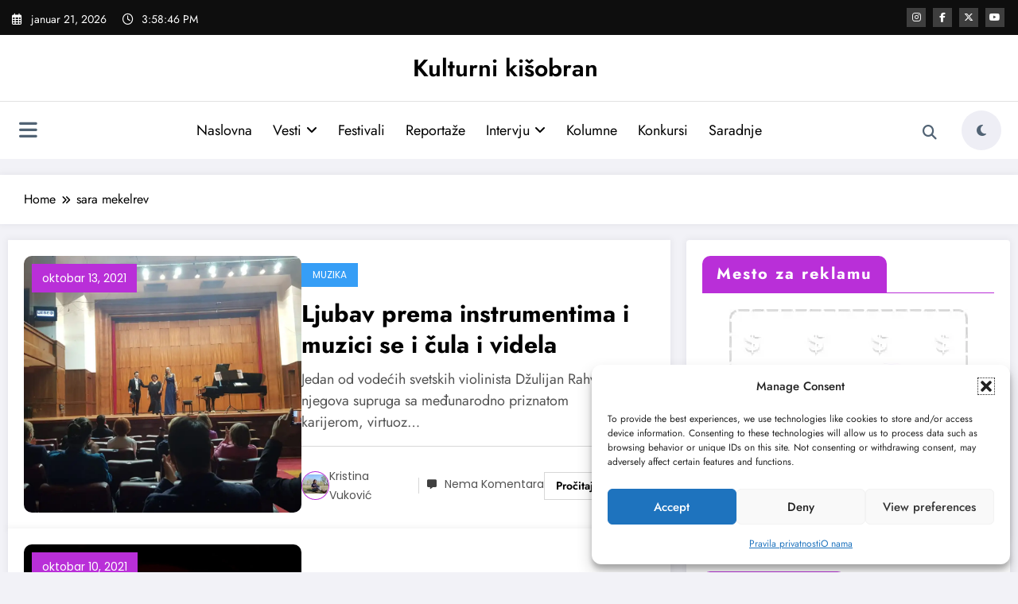

--- FILE ---
content_type: text/html; charset=UTF-8
request_url: https://kulturnikisobran.com/tag/sara-mekelrev/
body_size: 39465
content:
<!doctype html>
<html lang="sr-RS">
<head itemscope itemtype="http://schema.org/WebSite">
<meta charset="UTF-8">
<meta http-equiv="X-UA-Compatible" content="IE=edge">
<meta name="viewport" content="width=device-width,initial-scale=1,shrink-to-fit=no">
<meta name='robots' content='index, follow, max-image-preview:large, max-snippet:-1, max-video-preview:-1' />
<!-- This site is optimized with the Yoast SEO plugin v26.8 - https://yoast.com/product/yoast-seo-wordpress/ -->
<title>sara mekelrev Archives - Kulturni kišobran</title>
<link rel="canonical" href="https://kulturnikisobran.com/tag/sara-mekelrev/" />
<meta property="og:locale" content="sr_RS" />
<meta property="og:type" content="article" />
<meta property="og:title" content="sara mekelrev Archives - Kulturni kišobran" />
<meta property="og:url" content="https://kulturnikisobran.com/tag/sara-mekelrev/" />
<meta property="og:site_name" content="Kulturni kišobran" />
<meta property="og:image" content="https://i0.wp.com/kulturnikisobran.com/wp-content/uploads/2020/03/kisobran.jpg?fit=500%2C500&ssl=1" />
<meta property="og:image:width" content="500" />
<meta property="og:image:height" content="500" />
<meta property="og:image:type" content="image/jpeg" />
<meta name="twitter:card" content="summary_large_image" />
<meta name="twitter:site" content="@KulturKisobran" />
<script type="application/ld+json" class="yoast-schema-graph">{"@context":"https://schema.org","@graph":[{"@type":"CollectionPage","@id":"https://kulturnikisobran.com/tag/sara-mekelrev/","url":"https://kulturnikisobran.com/tag/sara-mekelrev/","name":"sara mekelrev Archives - Kulturni kišobran","isPartOf":{"@id":"https://kulturnikisobran.com/#website"},"primaryImageOfPage":{"@id":"https://kulturnikisobran.com/tag/sara-mekelrev/#primaryimage"},"image":{"@id":"https://kulturnikisobran.com/tag/sara-mekelrev/#primaryimage"},"thumbnailUrl":"https://i0.wp.com/kulturnikisobran.com/wp-content/uploads/2021/10/WhatsApp-Image-2021-10-12-at-21.54.02.jpeg?fit=1600%2C1200&ssl=1","breadcrumb":{"@id":"https://kulturnikisobran.com/tag/sara-mekelrev/#breadcrumb"},"inLanguage":"sr-RS"},{"@type":"ImageObject","inLanguage":"sr-RS","@id":"https://kulturnikisobran.com/tag/sara-mekelrev/#primaryimage","url":"https://i0.wp.com/kulturnikisobran.com/wp-content/uploads/2021/10/WhatsApp-Image-2021-10-12-at-21.54.02.jpeg?fit=1600%2C1200&ssl=1","contentUrl":"https://i0.wp.com/kulturnikisobran.com/wp-content/uploads/2021/10/WhatsApp-Image-2021-10-12-at-21.54.02.jpeg?fit=1600%2C1200&ssl=1","width":1600,"height":1200,"caption":"Foto: Kristina Vuković"},{"@type":"BreadcrumbList","@id":"https://kulturnikisobran.com/tag/sara-mekelrev/#breadcrumb","itemListElement":[{"@type":"ListItem","position":1,"name":"Home","item":"https://kulturnikisobran.com/"},{"@type":"ListItem","position":2,"name":"sara mekelrev"}]},{"@type":"WebSite","@id":"https://kulturnikisobran.com/#website","url":"https://kulturnikisobran.com/","name":"Kulturni Kišobran","description":"Medijska platforma za promociju kulture","publisher":{"@id":"https://kulturnikisobran.com/#organization"},"potentialAction":[{"@type":"SearchAction","target":{"@type":"EntryPoint","urlTemplate":"https://kulturnikisobran.com/?s={search_term_string}"},"query-input":{"@type":"PropertyValueSpecification","valueRequired":true,"valueName":"search_term_string"}}],"inLanguage":"sr-RS"},{"@type":"Organization","@id":"https://kulturnikisobran.com/#organization","name":"Kulturni Kišobran","url":"https://kulturnikisobran.com/","logo":{"@type":"ImageObject","inLanguage":"sr-RS","@id":"https://kulturnikisobran.com/#/schema/logo/image/","url":"https://i0.wp.com/kulturnikisobran.com/wp-content/uploads/2022/06/cropped-unnamed-4.png?fit=512%2C512&ssl=1","contentUrl":"https://i0.wp.com/kulturnikisobran.com/wp-content/uploads/2022/06/cropped-unnamed-4.png?fit=512%2C512&ssl=1","width":512,"height":512,"caption":"Kulturni Kišobran"},"image":{"@id":"https://kulturnikisobran.com/#/schema/logo/image/"},"sameAs":["http://www.facebook.com/kulturnikisobran","https://x.com/KulturKisobran","http://www.instagram.com/kulturni_kisobran"]}]}</script>
<!-- / Yoast SEO plugin. -->
<link rel='dns-prefetch' href='//stats.wp.com' />
<link rel='dns-prefetch' href='//fonts.googleapis.com' />
<link rel='preconnect' href='//i0.wp.com' />
<link rel='preconnect' href='//c0.wp.com' />
<link rel="alternate" type="application/rss+xml" title="Kulturni kišobran &raquo; Feed" href="https://kulturnikisobran.com/feed/" />
<link rel="alternate" type="application/rss+xml" title="Kulturni kišobran &raquo; sara mekelrev Tag Feed" href="https://kulturnikisobran.com/tag/sara-mekelrev/feed/" />
<style id='wp-img-auto-sizes-contain-inline-css' type='text/css'>
img:is([sizes=auto i],[sizes^="auto," i]){contain-intrinsic-size:3000px 1500px}
/*# sourceURL=wp-img-auto-sizes-contain-inline-css */
</style>
<!-- <link rel='stylesheet' id='newscrunch-theme-fonts-css' href='https://kulturnikisobran.com/wp-content/fonts/a3fc41f2eb5b14806422921296de6dc0.css?ver=20201110' type='text/css' media='all' /> -->
<!-- <link rel='stylesheet' id='fluentform-elementor-widget-css' href='https://kulturnikisobran.com/wp-content/plugins/fluentform/assets/css/fluent-forms-elementor-widget.css?ver=6.1.14' type='text/css' media='all' /> -->
<link rel="stylesheet" type="text/css" href="//kulturnikisobran.com/wp-content/cache/wpfc-minified/mkxbv6na/dpufj.css" media="all"/>
<style id='wp-emoji-styles-inline-css' type='text/css'>
img.wp-smiley, img.emoji {
display: inline !important;
border: none !important;
box-shadow: none !important;
height: 1em !important;
width: 1em !important;
margin: 0 0.07em !important;
vertical-align: -0.1em !important;
background: none !important;
padding: 0 !important;
}
/*# sourceURL=wp-emoji-styles-inline-css */
</style>
<link rel='stylesheet' id='wp-block-library-css' href='https://c0.wp.com/c/6.9/wp-includes/css/dist/block-library/style.min.css' type='text/css' media='all' />
<style id='wp-block-library-theme-inline-css' type='text/css'>
.wp-block-audio :where(figcaption){color:#555;font-size:13px;text-align:center}.is-dark-theme .wp-block-audio :where(figcaption){color:#ffffffa6}.wp-block-audio{margin:0 0 1em}.wp-block-code{border:1px solid #ccc;border-radius:4px;font-family:Menlo,Consolas,monaco,monospace;padding:.8em 1em}.wp-block-embed :where(figcaption){color:#555;font-size:13px;text-align:center}.is-dark-theme .wp-block-embed :where(figcaption){color:#ffffffa6}.wp-block-embed{margin:0 0 1em}.blocks-gallery-caption{color:#555;font-size:13px;text-align:center}.is-dark-theme .blocks-gallery-caption{color:#ffffffa6}:root :where(.wp-block-image figcaption){color:#555;font-size:13px;text-align:center}.is-dark-theme :root :where(.wp-block-image figcaption){color:#ffffffa6}.wp-block-image{margin:0 0 1em}.wp-block-pullquote{border-bottom:4px solid;border-top:4px solid;color:currentColor;margin-bottom:1.75em}.wp-block-pullquote :where(cite),.wp-block-pullquote :where(footer),.wp-block-pullquote__citation{color:currentColor;font-size:.8125em;font-style:normal;text-transform:uppercase}.wp-block-quote{border-left:.25em solid;margin:0 0 1.75em;padding-left:1em}.wp-block-quote cite,.wp-block-quote footer{color:currentColor;font-size:.8125em;font-style:normal;position:relative}.wp-block-quote:where(.has-text-align-right){border-left:none;border-right:.25em solid;padding-left:0;padding-right:1em}.wp-block-quote:where(.has-text-align-center){border:none;padding-left:0}.wp-block-quote.is-large,.wp-block-quote.is-style-large,.wp-block-quote:where(.is-style-plain){border:none}.wp-block-search .wp-block-search__label{font-weight:700}.wp-block-search__button{border:1px solid #ccc;padding:.375em .625em}:where(.wp-block-group.has-background){padding:1.25em 2.375em}.wp-block-separator.has-css-opacity{opacity:.4}.wp-block-separator{border:none;border-bottom:2px solid;margin-left:auto;margin-right:auto}.wp-block-separator.has-alpha-channel-opacity{opacity:1}.wp-block-separator:not(.is-style-wide):not(.is-style-dots){width:100px}.wp-block-separator.has-background:not(.is-style-dots){border-bottom:none;height:1px}.wp-block-separator.has-background:not(.is-style-wide):not(.is-style-dots){height:2px}.wp-block-table{margin:0 0 1em}.wp-block-table td,.wp-block-table th{word-break:normal}.wp-block-table :where(figcaption){color:#555;font-size:13px;text-align:center}.is-dark-theme .wp-block-table :where(figcaption){color:#ffffffa6}.wp-block-video :where(figcaption){color:#555;font-size:13px;text-align:center}.is-dark-theme .wp-block-video :where(figcaption){color:#ffffffa6}.wp-block-video{margin:0 0 1em}:root :where(.wp-block-template-part.has-background){margin-bottom:0;margin-top:0;padding:1.25em 2.375em}
/*# sourceURL=/wp-includes/css/dist/block-library/theme.min.css */
</style>
<style id='classic-theme-styles-inline-css' type='text/css'>
/*! This file is auto-generated */
.wp-block-button__link{color:#fff;background-color:#32373c;border-radius:9999px;box-shadow:none;text-decoration:none;padding:calc(.667em + 2px) calc(1.333em + 2px);font-size:1.125em}.wp-block-file__button{background:#32373c;color:#fff;text-decoration:none}
/*# sourceURL=/wp-includes/css/classic-themes.min.css */
</style>
<style id='co-authors-plus-coauthors-style-inline-css' type='text/css'>
.wp-block-co-authors-plus-coauthors.is-layout-flow [class*=wp-block-co-authors-plus]{display:inline}
/*# sourceURL=https://kulturnikisobran.com/wp-content/plugins/co-authors-plus/build/blocks/block-coauthors/style-index.css */
</style>
<style id='co-authors-plus-avatar-style-inline-css' type='text/css'>
.wp-block-co-authors-plus-avatar :where(img){height:auto;max-width:100%;vertical-align:bottom}.wp-block-co-authors-plus-coauthors.is-layout-flow .wp-block-co-authors-plus-avatar :where(img){vertical-align:middle}.wp-block-co-authors-plus-avatar:is(.alignleft,.alignright){display:table}.wp-block-co-authors-plus-avatar.aligncenter{display:table;margin-inline:auto}
/*# sourceURL=https://kulturnikisobran.com/wp-content/plugins/co-authors-plus/build/blocks/block-coauthor-avatar/style-index.css */
</style>
<style id='co-authors-plus-image-style-inline-css' type='text/css'>
.wp-block-co-authors-plus-image{margin-bottom:0}.wp-block-co-authors-plus-image :where(img){height:auto;max-width:100%;vertical-align:bottom}.wp-block-co-authors-plus-coauthors.is-layout-flow .wp-block-co-authors-plus-image :where(img){vertical-align:middle}.wp-block-co-authors-plus-image:is(.alignfull,.alignwide) :where(img){width:100%}.wp-block-co-authors-plus-image:is(.alignleft,.alignright){display:table}.wp-block-co-authors-plus-image.aligncenter{display:table;margin-inline:auto}
/*# sourceURL=https://kulturnikisobran.com/wp-content/plugins/co-authors-plus/build/blocks/block-coauthor-image/style-index.css */
</style>
<link rel='stylesheet' id='mediaelement-css' href='https://c0.wp.com/c/6.9/wp-includes/js/mediaelement/mediaelementplayer-legacy.min.css' type='text/css' media='all' />
<link rel='stylesheet' id='wp-mediaelement-css' href='https://c0.wp.com/c/6.9/wp-includes/js/mediaelement/wp-mediaelement.min.css' type='text/css' media='all' />
<style id='jetpack-sharing-buttons-style-inline-css' type='text/css'>
.jetpack-sharing-buttons__services-list{display:flex;flex-direction:row;flex-wrap:wrap;gap:0;list-style-type:none;margin:5px;padding:0}.jetpack-sharing-buttons__services-list.has-small-icon-size{font-size:12px}.jetpack-sharing-buttons__services-list.has-normal-icon-size{font-size:16px}.jetpack-sharing-buttons__services-list.has-large-icon-size{font-size:24px}.jetpack-sharing-buttons__services-list.has-huge-icon-size{font-size:36px}@media print{.jetpack-sharing-buttons__services-list{display:none!important}}.editor-styles-wrapper .wp-block-jetpack-sharing-buttons{gap:0;padding-inline-start:0}ul.jetpack-sharing-buttons__services-list.has-background{padding:1.25em 2.375em}
/*# sourceURL=https://kulturnikisobran.com/wp-content/plugins/jetpack/_inc/blocks/sharing-buttons/view.css */
</style>
<!-- <link rel='stylesheet' id='spice-blocks-editor-css-css' href='https://kulturnikisobran.com/wp-content/plugins/spice-blocks/assets/css/editor.css?ver=all' type='text/css' media='all' /> -->
<!-- <link rel='stylesheet' id='spice-blocks-animate-css' href='https://kulturnikisobran.com/wp-content/plugins/spice-blocks/assets/css/animate.css?ver=3.5.1' type='text/css' media='all' /> -->
<!-- <link rel='stylesheet' id='spice-blocks-img-compare-css' href='https://kulturnikisobran.com/wp-content/plugins/spice-blocks/assets/css/image-compare-viewer.css?ver=1768689584' type='text/css' media='all' /> -->
<!-- <link rel='stylesheet' id='spice-blocks-style-css' href='https://kulturnikisobran.com/wp-content/plugins/spice-blocks/assets/css/style.css?ver=self::VERSION' type='text/css' media='all' /> -->
<!-- <link rel='stylesheet' id='spice-blocks-newsstyle-css' href='https://kulturnikisobran.com/wp-content/plugins/spice-blocks/assets/css/newsstyle.css?ver=self::VERSION' type='text/css' media='all' /> -->
<!-- <link rel='stylesheet' id='spice-blocks-magnific-css-css' href='https://kulturnikisobran.com/wp-content/plugins/spice-blocks/assets/css/magnific-popup.css?ver=1.1.0' type='text/css' media='all' /> -->
<link rel="stylesheet" type="text/css" href="//kulturnikisobran.com/wp-content/cache/wpfc-minified/eu64ma5q/dpufj.css" media="all"/>
<style id='global-styles-inline-css' type='text/css'>
:root{--wp--preset--aspect-ratio--square: 1;--wp--preset--aspect-ratio--4-3: 4/3;--wp--preset--aspect-ratio--3-4: 3/4;--wp--preset--aspect-ratio--3-2: 3/2;--wp--preset--aspect-ratio--2-3: 2/3;--wp--preset--aspect-ratio--16-9: 16/9;--wp--preset--aspect-ratio--9-16: 9/16;--wp--preset--color--black: #000000;--wp--preset--color--cyan-bluish-gray: #abb8c3;--wp--preset--color--white: #ffffff;--wp--preset--color--pale-pink: #f78da7;--wp--preset--color--vivid-red: #cf2e2e;--wp--preset--color--luminous-vivid-orange: #ff6900;--wp--preset--color--luminous-vivid-amber: #fcb900;--wp--preset--color--light-green-cyan: #7bdcb5;--wp--preset--color--vivid-green-cyan: #00d084;--wp--preset--color--pale-cyan-blue: #8ed1fc;--wp--preset--color--vivid-cyan-blue: #0693e3;--wp--preset--color--vivid-purple: #9b51e0;--wp--preset--gradient--vivid-cyan-blue-to-vivid-purple: linear-gradient(135deg,rgb(6,147,227) 0%,rgb(155,81,224) 100%);--wp--preset--gradient--light-green-cyan-to-vivid-green-cyan: linear-gradient(135deg,rgb(122,220,180) 0%,rgb(0,208,130) 100%);--wp--preset--gradient--luminous-vivid-amber-to-luminous-vivid-orange: linear-gradient(135deg,rgb(252,185,0) 0%,rgb(255,105,0) 100%);--wp--preset--gradient--luminous-vivid-orange-to-vivid-red: linear-gradient(135deg,rgb(255,105,0) 0%,rgb(207,46,46) 100%);--wp--preset--gradient--very-light-gray-to-cyan-bluish-gray: linear-gradient(135deg,rgb(238,238,238) 0%,rgb(169,184,195) 100%);--wp--preset--gradient--cool-to-warm-spectrum: linear-gradient(135deg,rgb(74,234,220) 0%,rgb(151,120,209) 20%,rgb(207,42,186) 40%,rgb(238,44,130) 60%,rgb(251,105,98) 80%,rgb(254,248,76) 100%);--wp--preset--gradient--blush-light-purple: linear-gradient(135deg,rgb(255,206,236) 0%,rgb(152,150,240) 100%);--wp--preset--gradient--blush-bordeaux: linear-gradient(135deg,rgb(254,205,165) 0%,rgb(254,45,45) 50%,rgb(107,0,62) 100%);--wp--preset--gradient--luminous-dusk: linear-gradient(135deg,rgb(255,203,112) 0%,rgb(199,81,192) 50%,rgb(65,88,208) 100%);--wp--preset--gradient--pale-ocean: linear-gradient(135deg,rgb(255,245,203) 0%,rgb(182,227,212) 50%,rgb(51,167,181) 100%);--wp--preset--gradient--electric-grass: linear-gradient(135deg,rgb(202,248,128) 0%,rgb(113,206,126) 100%);--wp--preset--gradient--midnight: linear-gradient(135deg,rgb(2,3,129) 0%,rgb(40,116,252) 100%);--wp--preset--font-size--small: 13px;--wp--preset--font-size--medium: 20px;--wp--preset--font-size--large: 36px;--wp--preset--font-size--x-large: 42px;--wp--preset--spacing--20: 0.44rem;--wp--preset--spacing--30: 0.67rem;--wp--preset--spacing--40: 1rem;--wp--preset--spacing--50: 1.5rem;--wp--preset--spacing--60: 2.25rem;--wp--preset--spacing--70: 3.38rem;--wp--preset--spacing--80: 5.06rem;--wp--preset--shadow--natural: 6px 6px 9px rgba(0, 0, 0, 0.2);--wp--preset--shadow--deep: 12px 12px 50px rgba(0, 0, 0, 0.4);--wp--preset--shadow--sharp: 6px 6px 0px rgba(0, 0, 0, 0.2);--wp--preset--shadow--outlined: 6px 6px 0px -3px rgb(255, 255, 255), 6px 6px rgb(0, 0, 0);--wp--preset--shadow--crisp: 6px 6px 0px rgb(0, 0, 0);}:where(.is-layout-flex){gap: 0.5em;}:where(.is-layout-grid){gap: 0.5em;}body .is-layout-flex{display: flex;}.is-layout-flex{flex-wrap: wrap;align-items: center;}.is-layout-flex > :is(*, div){margin: 0;}body .is-layout-grid{display: grid;}.is-layout-grid > :is(*, div){margin: 0;}:where(.wp-block-columns.is-layout-flex){gap: 2em;}:where(.wp-block-columns.is-layout-grid){gap: 2em;}:where(.wp-block-post-template.is-layout-flex){gap: 1.25em;}:where(.wp-block-post-template.is-layout-grid){gap: 1.25em;}.has-black-color{color: var(--wp--preset--color--black) !important;}.has-cyan-bluish-gray-color{color: var(--wp--preset--color--cyan-bluish-gray) !important;}.has-white-color{color: var(--wp--preset--color--white) !important;}.has-pale-pink-color{color: var(--wp--preset--color--pale-pink) !important;}.has-vivid-red-color{color: var(--wp--preset--color--vivid-red) !important;}.has-luminous-vivid-orange-color{color: var(--wp--preset--color--luminous-vivid-orange) !important;}.has-luminous-vivid-amber-color{color: var(--wp--preset--color--luminous-vivid-amber) !important;}.has-light-green-cyan-color{color: var(--wp--preset--color--light-green-cyan) !important;}.has-vivid-green-cyan-color{color: var(--wp--preset--color--vivid-green-cyan) !important;}.has-pale-cyan-blue-color{color: var(--wp--preset--color--pale-cyan-blue) !important;}.has-vivid-cyan-blue-color{color: var(--wp--preset--color--vivid-cyan-blue) !important;}.has-vivid-purple-color{color: var(--wp--preset--color--vivid-purple) !important;}.has-black-background-color{background-color: var(--wp--preset--color--black) !important;}.has-cyan-bluish-gray-background-color{background-color: var(--wp--preset--color--cyan-bluish-gray) !important;}.has-white-background-color{background-color: var(--wp--preset--color--white) !important;}.has-pale-pink-background-color{background-color: var(--wp--preset--color--pale-pink) !important;}.has-vivid-red-background-color{background-color: var(--wp--preset--color--vivid-red) !important;}.has-luminous-vivid-orange-background-color{background-color: var(--wp--preset--color--luminous-vivid-orange) !important;}.has-luminous-vivid-amber-background-color{background-color: var(--wp--preset--color--luminous-vivid-amber) !important;}.has-light-green-cyan-background-color{background-color: var(--wp--preset--color--light-green-cyan) !important;}.has-vivid-green-cyan-background-color{background-color: var(--wp--preset--color--vivid-green-cyan) !important;}.has-pale-cyan-blue-background-color{background-color: var(--wp--preset--color--pale-cyan-blue) !important;}.has-vivid-cyan-blue-background-color{background-color: var(--wp--preset--color--vivid-cyan-blue) !important;}.has-vivid-purple-background-color{background-color: var(--wp--preset--color--vivid-purple) !important;}.has-black-border-color{border-color: var(--wp--preset--color--black) !important;}.has-cyan-bluish-gray-border-color{border-color: var(--wp--preset--color--cyan-bluish-gray) !important;}.has-white-border-color{border-color: var(--wp--preset--color--white) !important;}.has-pale-pink-border-color{border-color: var(--wp--preset--color--pale-pink) !important;}.has-vivid-red-border-color{border-color: var(--wp--preset--color--vivid-red) !important;}.has-luminous-vivid-orange-border-color{border-color: var(--wp--preset--color--luminous-vivid-orange) !important;}.has-luminous-vivid-amber-border-color{border-color: var(--wp--preset--color--luminous-vivid-amber) !important;}.has-light-green-cyan-border-color{border-color: var(--wp--preset--color--light-green-cyan) !important;}.has-vivid-green-cyan-border-color{border-color: var(--wp--preset--color--vivid-green-cyan) !important;}.has-pale-cyan-blue-border-color{border-color: var(--wp--preset--color--pale-cyan-blue) !important;}.has-vivid-cyan-blue-border-color{border-color: var(--wp--preset--color--vivid-cyan-blue) !important;}.has-vivid-purple-border-color{border-color: var(--wp--preset--color--vivid-purple) !important;}.has-vivid-cyan-blue-to-vivid-purple-gradient-background{background: var(--wp--preset--gradient--vivid-cyan-blue-to-vivid-purple) !important;}.has-light-green-cyan-to-vivid-green-cyan-gradient-background{background: var(--wp--preset--gradient--light-green-cyan-to-vivid-green-cyan) !important;}.has-luminous-vivid-amber-to-luminous-vivid-orange-gradient-background{background: var(--wp--preset--gradient--luminous-vivid-amber-to-luminous-vivid-orange) !important;}.has-luminous-vivid-orange-to-vivid-red-gradient-background{background: var(--wp--preset--gradient--luminous-vivid-orange-to-vivid-red) !important;}.has-very-light-gray-to-cyan-bluish-gray-gradient-background{background: var(--wp--preset--gradient--very-light-gray-to-cyan-bluish-gray) !important;}.has-cool-to-warm-spectrum-gradient-background{background: var(--wp--preset--gradient--cool-to-warm-spectrum) !important;}.has-blush-light-purple-gradient-background{background: var(--wp--preset--gradient--blush-light-purple) !important;}.has-blush-bordeaux-gradient-background{background: var(--wp--preset--gradient--blush-bordeaux) !important;}.has-luminous-dusk-gradient-background{background: var(--wp--preset--gradient--luminous-dusk) !important;}.has-pale-ocean-gradient-background{background: var(--wp--preset--gradient--pale-ocean) !important;}.has-electric-grass-gradient-background{background: var(--wp--preset--gradient--electric-grass) !important;}.has-midnight-gradient-background{background: var(--wp--preset--gradient--midnight) !important;}.has-small-font-size{font-size: var(--wp--preset--font-size--small) !important;}.has-medium-font-size{font-size: var(--wp--preset--font-size--medium) !important;}.has-large-font-size{font-size: var(--wp--preset--font-size--large) !important;}.has-x-large-font-size{font-size: var(--wp--preset--font-size--x-large) !important;}
:where(.wp-block-post-template.is-layout-flex){gap: 1.25em;}:where(.wp-block-post-template.is-layout-grid){gap: 1.25em;}
:where(.wp-block-term-template.is-layout-flex){gap: 1.25em;}:where(.wp-block-term-template.is-layout-grid){gap: 1.25em;}
:where(.wp-block-columns.is-layout-flex){gap: 2em;}:where(.wp-block-columns.is-layout-grid){gap: 2em;}
:root :where(.wp-block-pullquote){font-size: 1.5em;line-height: 1.6;}
/*# sourceURL=global-styles-inline-css */
</style>
<!-- <link rel='stylesheet' id='dadb-style-css' href='https://kulturnikisobran.com/wp-content/plugins/blocker-plugin/admin/assets/css/widget.css?ver=1.0.0' type='text/css' media='all' /> -->
<!-- <link rel='stylesheet' id='contact-form-7-css' href='https://kulturnikisobran.com/wp-content/plugins/contact-form-7/includes/css/styles.css?ver=6.1.4' type='text/css' media='all' /> -->
<!-- <link rel='stylesheet' id='sps-font-awesome-css' href='https://kulturnikisobran.com/wp-content/plugins/spice-post-slider/assets/css/font-awesome/css/all.min.css?ver=5.15.4' type='text/css' media='all' /> -->
<!-- <link rel='stylesheet' id='sps-owl-css' href='https://kulturnikisobran.com/wp-content/plugins/spice-post-slider/assets/css/owl.carousel.css?ver=2.2.1' type='text/css' media='all' /> -->
<!-- <link rel='stylesheet' id='sps-front-css' href='https://kulturnikisobran.com/wp-content/plugins/spice-post-slider/assets/css/front.css?ver=2.2.1' type='text/css' media='all' /> -->
<link rel="stylesheet" type="text/css" href="//kulturnikisobran.com/wp-content/cache/wpfc-minified/fhid6mjr/dpufj.css" media="all"/>
<link rel='stylesheet' id='sps-google-fonts-css' href='//fonts.googleapis.com/css?family=ABeeZee%7CAbel%7CAbril+Fatface%7CAclonica%7CAcme%7CActor%7CAdamina%7CAdvent+Pro%7CAguafina+Script%7CAkronim%7CAladin%7CAldrich%7CAlef%7CAlegreya%7CAlegreya+SC%7CAlegreya+Sans%7CAlegreya+Sans+SC%7CAlex+Brush%7CAlfa+Slab+One%7CAlice%7CAlike%7CAlike+Angular%7CAllan%7CAllerta%7CAllerta+Stencil%7CAllura%7CAlmendra%7CAlmendra+Display%7CAlmendra+SC%7CAmarante%7CAmaranth%7CAmatic+SC%7CAmatica+SC%7CAmethysta%7CAmiko%7CAmiri%7CAmita%7CAnaheim%7CAndada%7CAndika%7CAngkor%7CAnnie+Use+Your+Telescope%7CAnonymous+Pro%7CAntic%7CAntic+Didone%7CAntic+Slab%7CAnton%7CArapey%7CArbutus%7CArbutus+Slab%7CArchitects+Daughter%7CArchivo+Black%7CArchivo+Narrow%7CAref+Ruqaa%7CArima+Madurai%7CArimo%7CArizonia%7CArmata%7CArtifika%7CArvo%7CArya%7CAsap%7CAsar%7CAsset%7CAssistant%7CAstloch%7CAsul%7CAthiti%7CAtma%7CAtomic+Age%7CAubrey%7CAudiowide%7CAutour+One%7CAverage%7CAverage+Sans%7CAveria+Gruesa+Libre%7CAveria+Libre%7CAveria+Sans+Libre%7CAveria+Serif+Libre%7CBad+Script%7CBaloo%7CBaloo+Bhai%7CBaloo+Da%7CBaloo+Thambi%7CBalthazar%7CBangers%7CBasic%7CBattambang%7CBaumans%7CBayon%7CBelgrano%7CBelleza%7CBenchNine%7CBentham%7CBerkshire+Swash%7CBevan%7CBigelow+Rules%7CBigshot+One%7CBilbo%7CBilbo+Swash+Caps%7CBioRhyme%7CBioRhyme+Expanded%7CBiryani%7CBitter%7CBlack+Ops+One%7CBokor%7CBonbon%7CBoogaloo%7CBowlby+One%7CBowlby+One+SC%7CBrawler%7CBree+Serif%7CBubblegum+Sans%7CBubbler+One%7CBuda%7CBuenard%7CBungee%7CBungee+Hairline%7CBungee+Inline%7CBungee+Outline%7CBungee+Shade%7CButcherman%7CButterfly+Kids%7CCabin%7CCabin+Condensed%7CCabin+Sketch%7CCaesar+Dressing%7CCagliostro%7CCairo%7CCalligraffitti%7CCambay%7CCambo%7CCandal%7CCantarell%7CCantata+One%7CCantora+One%7CCapriola%7CCardo%7CCarme%7CCarrois+Gothic%7CCarrois+Gothic+SC%7CCarter+One%7CCatamaran%7CCaudex%7CCaveat%7CCaveat+Brush%7CCedarville+Cursive%7CCeviche+One%7CChanga%7CChanga+One%7CChango%7CChathura%7CChau+Philomene+One%7CChela+One%7CChelsea+Market%7CChenla%7CCherry+Cream+Soda%7CCherry+Swash%7CChewy%7CChicle%7CChivo%7CChonburi%7CCinzel%7CCinzel+Decorative%7CClicker+Script%7CCoda%7CCoda+Caption%7CCodystar%7CCoiny%7CCombo%7CComfortaa%7CComing+Soon%7CConcert+One%7CCondiment%7CContent%7CContrail+One%7CConvergence%7CCookie%7CCopse%7CCorben%7CCormorant%7CCormorant+Garamond%7CCormorant+Infant%7CCormorant+SC%7CCormorant+Unicase%7CCormorant+Upright%7CCourgette%7CCousine%7CCoustard%7CCovered+By+Your+Grace%7CCrafty+Girls%7CCreepster%7CCrete+Round%7CCrimson+Text%7CCroissant+One%7CCrushed%7CCuprum%7CCutive%7CCutive+Mono%7CDamion%7CDancing+Script%7CDangrek%7CDavid+Libre%7CDawning+of+a+New+Day%7CDays+One%7CDekko%7CDelius%7CDelius+Swash+Caps%7CDelius+Unicase%7CDella+Respira%7CDenk+One%7CDevonshire%7CDhurjati%7CDidact+Gothic%7CDiplomata%7CDiplomata+SC%7CDomine%7CDonegal+One%7CDoppio+One%7CDorsa%7CDosis%7CDr+Sugiyama%7CDroid+Sans%7CDroid+Sans+Mono%7CDroid+Serif%7CDuru+Sans%7CDynalight%7CEB+Garamond%7CEagle+Lake%7CEater%7CEconomica%7CEczar%7CEk+Mukta%7CEl+Messiri%7CElectrolize%7CElsie%7CElsie+Swash+Caps%7CEmblema+One%7CEmilys+Candy%7CEngagement%7CEnglebert%7CEnriqueta%7CErica+One%7CEsteban%7CEuphoria+Script%7CEwert%7CExo%7CExo+2%7CExpletus+Sans%7CFanwood+Text%7CFarsan%7CFascinate%7CFascinate+Inline%7CFaster+One%7CFasthand%7CFauna+One%7CFederant%7CFedero%7CFelipa%7CFenix%7CFinger+Paint%7CFira+Mono%7CFira+Sans%7CFjalla+One%7CFjord+One%7CFlamenco%7CFlavors%7CFondamento%7CFontdiner+Swanky%7CForum%7CFrancois+One%7CFrank+Ruhl+Libre%7CFreckle+Face%7CFredericka+the+Great%7CFredoka+One%7CFreehand%7CFresca%7CFrijole%7CFruktur%7CFugaz+One%7CGFS+Didot%7CGFS+Neohellenic%7CGabriela%7CGafata%7CGalada%7CGaldeano%7CGalindo%7CGentium+Basic%7CGentium+Book+Basic%7CGeo%7CGeostar%7CGeostar+Fill%7CGermania+One%7CGidugu%7CGilda+Display%7CGive+You+Glory%7CGlass+Antiqua%7CGlegoo%7CGloria+Hallelujah%7CGoblin+One%7CGochi+Hand%7CGorditas%7CGoudy+Bookletter+1911%7CGraduate%7CGrand+Hotel%7CGravitas+One%7CGreat+Vibes%7CGriffy%7CGruppo%7CGudea%7CGurajada%7CHabibi%7CHalant%7CHammersmith+One%7CHanalei%7CHanalei+Fill%7CHandlee%7CHanuman%7CHappy+Monkey%7CHarmattan%7CHeadland+One%7CHeebo%7CHenny+Penny%7CHerr+Von+Muellerhoff%7CHind%7CHind+Guntur%7CHind+Madurai%7CHind+Siliguri%7CHind+Vadodara%7CHoltwood+One+SC%7CHomemade+Apple%7CHomenaje%7CIM+Fell+DW+Pica%7CIM+Fell+DW+Pica+SC%7CIM+Fell+Double+Pica%7CIM+Fell+Double+Pica+SC%7CIM+Fell+English%7CIM+Fell+English+SC%7CIM+Fell+French+Canon%7CIM+Fell+French+Canon+SC%7CIM+Fell+Great+Primer%7CIM+Fell+Great+Primer+SC%7CIceberg%7CIceland%7CImprima%7CInconsolata%7CInder%7CIndie+Flower%7CInika%7CInknut+Antiqua%7CIrish+Grover%7CIstok+Web%7CItaliana%7CItalianno%7CItim%7CJacques+Francois%7CJacques+Francois+Shadow%7CJaldi%7CJim+Nightshade%7CJockey+One%7CJolly+Lodger%7CJomhuria%7CJosefin+Sans%7CJosefin+Slab%7CJoti+One%7CJudson%7CJulee%7CJulius+Sans+One%7CJunge%7CJura%7CJust+Another+Hand%7CJust+Me+Again+Down+Here%7CKadwa%7CKalam%7CKameron%7CKanit%7CKantumruy%7CKarla%7CKarma%7CKatibeh%7CKaushan+Script%7CKavivanar%7CKavoon%7CKdam+Thmor%7CKeania+One%7CKelly+Slab%7CKenia%7CKhand%7CKhmer%7CKhula%7CKite+One%7CKnewave%7CKotta+One%7CKoulen%7CKranky%7CKreon%7CKristi%7CKrona+One%7CKumar+One%7CKumar+One+Outline%7CKurale%7CLa+Belle+Aurore%7CLaila%7CLakki+Reddy%7CLalezar%7CLancelot%7CLateef%7CLato%7CLeague+Script%7CLeckerli+One%7CLedger%7CLekton%7CLemon%7CLemonada%7CLibre+Baskerville%7CLibre+Franklin%7CLife+Savers%7CLilita+One%7CLily+Script+One%7CLimelight%7CLinden+Hill%7CLobster%7CLobster+Two%7CLondrina+Outline%7CLondrina+Shadow%7CLondrina+Sketch%7CLondrina+Solid%7CLora%7CLove+Ya+Like+A+Sister%7CLoved+by+the+King%7CLovers+Quarrel%7CLuckiest+Guy%7CLusitana%7CLustria%7CMacondo%7CMacondo+Swash+Caps%7CMada%7CMagra%7CMaiden+Orange%7CMaitree%7CMako%7CMallanna%7CMandali%7CMarcellus%7CMarcellus+SC%7CMarck+Script%7CMargarine%7CMarko+One%7CMarmelad%7CMartel%7CMartel+Sans%7CMarvel%7CMate%7CMate+SC%7CMaven+Pro%7CMcLaren%7CMeddon%7CMedievalSharp%7CMedula+One%7CMeera+Inimai%7CMegrim%7CMeie+Script%7CMerienda%7CMerienda+One%7CMerriweather%7CMerriweather+Sans%7CMetal%7CMetal+Mania%7CMetrophobic%7CMichroma%7CMilonga%7CMiltonian%7CMiltonian+Tattoo%7CMiniver%7CMiriam+Libre%7CMirza%7CMiss+Fajardose%7CMitr%7CModak%7CModern+Antiqua%7CMogra%7CMolengo%7CMolle%7CMonda%7CMonofett%7CMonoton%7CMonsieur+La+Doulaise%7CMontaga%7CMontez%7CMontserrat%7CMontserrat+Alternates%7CMontserrat+Subrayada%7CMoul%7CMoulpali%7CMountains+of+Christmas%7CMouse+Memoirs%7CMr+Bedfort%7CMr+Dafoe%7CMr+De+Haviland%7CMrs+Saint+Delafield%7CMrs+Sheppards%7CMukta+Vaani%7CMuli%7CMystery+Quest%7CNTR%7CNeucha%7CNeuton%7CNew+Rocker%7CNews+Cycle%7CNiconne%7CNixie+One%7CNobile%7CNokora%7CNorican%7CNosifer%7CNothing+You+Could+Do%7CNoticia+Text%7CNoto+Sans%7CNoto+Serif%7CNova+Cut%7CNova+Flat%7CNova+Mono%7CNova+Oval%7CNova+Round%7CNova+Script%7CNova+Slim%7CNova+Square%7CNumans%7CNunito%7CNunito+Sans%7COutfit%7COdor+Mean+Chey%7COffside%7COld+Standard+TT%7COldenburg%7COleo+Script%7COleo+Script+Swash+Caps%7COpen+Sans%7COpen+Sans+Condensed%7COranienbaum%7COrbitron%7COregano%7COrienta%7COriginal+Surfer%7COswald%7COver+the+Rainbow%7COverlock%7COverlock+SC%7COvo%7COxygen%7COxygen+Mono%7CPT+Mono%7CPT+Sans%7CPT+Sans+Caption%7CPT+Sans+Narrow%7CPT+Serif%7CPT+Serif+Caption%7CPacifico%7CPalanquin%7CPalanquin+Dark%7CPaprika%7CParisienne%7CPassero+One%7CPassion+One%7CPathway+Gothic+One%7CPatrick+Hand%7CPatrick+Hand+SC%7CPattaya%7CPatua+One%7CPavanam%7CPaytone+One%7CPeddana%7CPeralta%7CPermanent+Marker%7CPetit+Formal+Script%7CPetrona%7CPhilosopher%7CPiedra%7CPinyon+Script%7CPirata+One%7CPlaster%7CPlay%7CPlayball%7CPlayfair+Display%7CPlayfair+Display+SC%7CPodkova%7CPoiret+One%7CPoller+One%7CPoly%7CPompiere%7CPontano+Sans%7CPoppins%7CPort+Lligat+Sans%7CPort+Lligat+Slab%7CPragati+Narrow%7CPrata%7CPreahvihear%7CPress+Start+2P%7CPridi%7CPrincess+Sofia%7CProciono%7CPrompt%7CProsto+One%7CProza+Libre%7CPuritan%7CPurple+Purse%7CQuando%7CQuantico%7CQuattrocento%7CQuattrocento+Sans%7CQuestrial%7CQuicksand%7CQuintessential%7CQwigley%7CRacing+Sans+One%7CRadley%7CRajdhani%7CRakkas%7CRaleway%7CRaleway+Dots%7CRamabhadra%7CRamaraja%7CRambla%7CRammetto+One%7CRanchers%7CRancho%7CRanga%7CRasa%7CRationale%7CRedressed%7CReem+Kufi%7CReenie+Beanie%7CRevalia%7CRhodium+Libre%7CRibeye%7CRibeye+Marrow%7CRighteous%7CRisque%7CRoboto%7CRoboto+Condensed%7CRoboto+Mono%7CRoboto+Slab%7CRochester%7CRock+Salt%7CRokkitt%7CRomanesco%7CRopa+Sans%7CRosario%7CRosarivo%7CRouge+Script%7CRozha+One%7CRubik%7CRubik+Mono+One%7CRubik+One%7CRuda%7CRufina%7CRuge+Boogie%7CRuluko%7CRum+Raisin%7CRuslan+Display%7CRuthie%7CRye%7CSacramento%7CSahitya%7CSail%7CSalsa%7CSanchez%7CSancreek%7CSansita+One%7CSarala%7CSarina%7CSarpanch%7CSatisfy%7CScada%7CScheherazade%7CSchoolbell%7CScope+One%7CSeaweed+Script%7CSecular+One%7CSen%7CSevillana%7CSeymour+One%7CShadows+Into+Light%7CShadows+Into+Light+Two%7CShanti%7CShare%7CShare+Tech%7CShare+Tech+Mono%7CShojumaru%7CShort+Stack%7CShrikhand%7CSiemreap%7CSigmar+One%7CSignika%7CSignika+Negative%7CSimonetta%7CSintony%7CSirin+Stencil%7CSix+Caps%7CSkranji%7CSlabo+13px%7CSlabo+27px%7CSlackey%7CSmokum%7CSmythe%7CSniglet%7CSnippet%7CSnowburst+One%7CSofadi+One%7CSofia%7CSonsie+One%7CSorts+Mill+Goudy%7CSource+Code+Pro%7CSource+Sans+Pro%7CSource+Serif+Pro%7CSpace+Mono%7CSpecial+Elite%7CSpicy+Rice%7CSpinnaker%7CSpirax%7CSquada+One%7CSree+Krushnadevaraya%7CSriracha%7CStalemate%7CStalinist+One%7CStardos+Stencil%7CStint+Ultra+Condensed%7CStint+Ultra+Expanded%7CStoke%7CStrait%7CSue+Ellen+Francisco%7CSuez+One%7CSumana%7CSunshiney%7CSupermercado+One%7CSura%7CSuranna%7CSuravaram%7CSuwannaphum%7CSwanky+and+Moo+Moo%7CSyncopate%7CTangerine%7CTaprom%7CTauri%7CTaviraj%7CTeko%7CTelex%7CTenali+Ramakrishna%7CTenor+Sans%7CText+Me+One%7CThe+Girl+Next+Door%7CTienne%7CTillana%7CTimmana%7CTinos%7CTitan+One%7CTitillium+Web%7CTrade+Winds%7CTrirong%7CTrocchi%7CTrochut%7CTrykker%7CTulpen+One%7CUbuntu%7CUbuntu+Condensed%7CUbuntu+Mono%7CUltra%7CUncial+Antiqua%7CUnderdog%7CUnica+One%7CUnifrakturCook%7CUnifrakturMaguntia%7CUnkempt%7CUnlock%7CUnna%7CVT323%7CVampiro+One%7CVarela%7CVarela+Round%7CVast+Shadow%7CVesper+Libre%7CVibur%7CVidaloka%7CViga%7CVoces%7CVolkhov%7CVollkorn%7CVoltaire%7CWaiting+for+the+Sunrise%7CWallpoet%7CWalter+Turncoat%7CWarnes%7CWellfleet%7CWendy+One%7CWire+One%7CWork+Sans%7CYanone+Kaffeesatz%7CYantramanav%7CYatra+One%7CYellowtail%7CYeseva+One%7CYesteryear%7CYrsa%7CZeyada&#038;subset=latin%2Clatin-ext&#038;ver=2.2.1' type='text/css' media='all' />
<!-- <link rel='stylesheet' id='spice-social-share-font-awesome-css' href='https://kulturnikisobran.com/wp-content/plugins/spice-social-share/assets/css/font-awesome/css/all.min.css?ver=6.5.1' type='text/css' media='all' /> -->
<!-- <link rel='stylesheet' id='spice-social-share-custom-css' href='https://kulturnikisobran.com/wp-content/plugins/spice-social-share/assets/css/custom.css?ver=1.2.2' type='text/css' media='all' /> -->
<!-- <link rel='stylesheet' id='cmplz-general-css' href='https://kulturnikisobran.com/wp-content/plugins/complianz-gdpr/assets/css/cookieblocker.min.css?ver=1768685261' type='text/css' media='all' /> -->
<!-- <link rel='stylesheet' id='newsblogger-dark-style-css' href='https://kulturnikisobran.com/wp-content/themes/newsblogger/assets/css/dark.css?ver=d8dfba4f6161330b982badddbc2f9415' type='text/css' media='all' /> -->
<!-- <link rel='stylesheet' id='newsblogger-parent-style-css' href='https://kulturnikisobran.com/wp-content/themes/newscrunch/style.css?ver=d8dfba4f6161330b982badddbc2f9415' type='text/css' media='all' /> -->
<!-- <link rel='stylesheet' id='animate-css' href='https://kulturnikisobran.com/wp-content/themes/newscrunch/assets/css/animate.min.css?ver=d8dfba4f6161330b982badddbc2f9415' type='text/css' media='all' /> -->
<!-- <link rel='stylesheet' id='newscrunch-menu-css-css' href='https://kulturnikisobran.com/wp-content/themes/newscrunch/assets/css/theme-menu.css?ver=d8dfba4f6161330b982badddbc2f9415' type='text/css' media='all' /> -->
<!-- <link rel='stylesheet' id='owl-carousel-css' href='https://kulturnikisobran.com/wp-content/themes/newscrunch/assets/css/owl.carousel.min.css?ver=d8dfba4f6161330b982badddbc2f9415' type='text/css' media='all' /> -->
<!-- <link rel='stylesheet' id='newscrunch-style-css' href='https://kulturnikisobran.com/wp-content/themes/newsblogger/style.css?ver=d8dfba4f6161330b982badddbc2f9415' type='text/css' media='all' /> -->
<!-- <link rel='stylesheet' id='font-awesome-min-css' href='https://kulturnikisobran.com/wp-content/themes/newscrunch/assets/css/font-awesome/css/all.min.css?ver=d8dfba4f6161330b982badddbc2f9415' type='text/css' media='all' /> -->
<!-- <link rel='stylesheet' id='newscrunch-dark-css' href='https://kulturnikisobran.com/wp-content/themes/newscrunch/assets/css/dark.css?ver=d8dfba4f6161330b982badddbc2f9415' type='text/css' media='all' /> -->
<link rel="stylesheet" type="text/css" href="//kulturnikisobran.com/wp-content/cache/wpfc-minified/lcqe1ic3/dpufj.css" media="all"/>
<link rel='stylesheet' id='spice-social-share-google-fonts-css' href='//fonts.googleapis.com/css?family=ABeeZee%7CAbel%7CAbril+Fatface%7CAclonica%7CAcme%7CActor%7CAdamina%7CAdvent+Pro%7CAguafina+Script%7CAkronim%7CAladin%7CAldrich%7CAlef%7CAlegreya%7CAlegreya+SC%7CAlegreya+Sans%7CAlegreya+Sans+SC%7CAlex+Brush%7CAlfa+Slab+One%7CAlice%7CAlike%7CAlike+Angular%7CAllan%7CAllerta%7CAllerta+Stencil%7CAllura%7CAlmendra%7CAlmendra+Display%7CAlmendra+SC%7CAmarante%7CAmaranth%7CAmatic+SC%7CAmatica+SC%7CAmethysta%7CAmiko%7CAmiri%7CAmita%7CAnaheim%7CAndada%7CAndika%7CAngkor%7CAnnie+Use+Your+Telescope%7CAnonymous+Pro%7CAntic%7CAntic+Didone%7CAntic+Slab%7CAnton%7CArapey%7CArbutus%7CArbutus+Slab%7CArchitects+Daughter%7CArchivo+Black%7CArchivo+Narrow%7CAref+Ruqaa%7CArima+Madurai%7CArimo%7CArizonia%7CArmata%7CArtifika%7CArvo%7CArya%7CAsap%7CAsar%7CAsset%7CAssistant%7CAstloch%7CAsul%7CAthiti%7CAtma%7CAtomic+Age%7CAubrey%7CAudiowide%7CAutour+One%7CAverage%7CAverage+Sans%7CAveria+Gruesa+Libre%7CAveria+Libre%7CAveria+Sans+Libre%7CAveria+Serif+Libre%7CBad+Script%7CBaloo%7CBaloo+Bhai%7CBaloo+Da%7CBaloo+Thambi%7CBalthazar%7CBangers%7CBasic%7CBattambang%7CBaumans%7CBayon%7CBelgrano%7CBelleza%7CBenchNine%7CBentham%7CBerkshire+Swash%7CBevan%7CBigelow+Rules%7CBigshot+One%7CBilbo%7CBilbo+Swash+Caps%7CBioRhyme%7CBioRhyme+Expanded%7CBiryani%7CBitter%7CBlack+Ops+One%7CBokor%7CBonbon%7CBoogaloo%7CBowlby+One%7CBowlby+One+SC%7CBrawler%7CBree+Serif%7CBubblegum+Sans%7CBubbler+One%7CBuda%7CBuenard%7CBungee%7CBungee+Hairline%7CBungee+Inline%7CBungee+Outline%7CBungee+Shade%7CButcherman%7CButterfly+Kids%7CCabin%7CCabin+Condensed%7CCabin+Sketch%7CCaesar+Dressing%7CCagliostro%7CCairo%7CCalligraffitti%7CCambay%7CCambo%7CCandal%7CCantarell%7CCantata+One%7CCantora+One%7CCapriola%7CCardo%7CCarme%7CCarrois+Gothic%7CCarrois+Gothic+SC%7CCarter+One%7CCatamaran%7CCaudex%7CCaveat%7CCaveat+Brush%7CCedarville+Cursive%7CCeviche+One%7CChanga%7CChanga+One%7CChango%7CChathura%7CChau+Philomene+One%7CChela+One%7CChelsea+Market%7CChenla%7CCherry+Cream+Soda%7CCherry+Swash%7CChewy%7CChicle%7CChivo%7CChonburi%7CCinzel%7CCinzel+Decorative%7CClicker+Script%7CCoda%7CCoda+Caption%7CCodystar%7CCoiny%7CCombo%7CComfortaa%7CComing+Soon%7CConcert+One%7CCondiment%7CContent%7CContrail+One%7CConvergence%7CCookie%7CCopse%7CCorben%7CCormorant%7CCormorant+Garamond%7CCormorant+Infant%7CCormorant+SC%7CCormorant+Unicase%7CCormorant+Upright%7CCourgette%7CCousine%7CCoustard%7CCovered+By+Your+Grace%7CCrafty+Girls%7CCreepster%7CCrete+Round%7CCrimson+Text%7CCroissant+One%7CCrushed%7CCuprum%7CCutive%7CCutive+Mono%7CDamion%7CDancing+Script%7CDangrek%7CDavid+Libre%7CDawning+of+a+New+Day%7CDays+One%7CDekko%7CDelius%7CDelius+Swash+Caps%7CDelius+Unicase%7CDella+Respira%7CDenk+One%7CDevonshire%7CDhurjati%7CDidact+Gothic%7CDiplomata%7CDiplomata+SC%7CDomine%7CDonegal+One%7CDoppio+One%7CDorsa%7CDosis%7CDr+Sugiyama%7CDroid+Sans%7CDroid+Sans+Mono%7CDroid+Serif%7CDuru+Sans%7CDynalight%7CEB+Garamond%7CEagle+Lake%7CEater%7CEconomica%7CEczar%7CEk+Mukta%7CEl+Messiri%7CElectrolize%7CElsie%7CElsie+Swash+Caps%7CEmblema+One%7CEmilys+Candy%7CEngagement%7CEnglebert%7CEnriqueta%7CErica+One%7CEsteban%7CEuphoria+Script%7CEwert%7CExo%7CExo+2%7CExpletus+Sans%7CFanwood+Text%7CFarsan%7CFascinate%7CFascinate+Inline%7CFaster+One%7CFasthand%7CFauna+One%7CFederant%7CFedero%7CFelipa%7CFenix%7CFinger+Paint%7CFira+Mono%7CFira+Sans%7CFjalla+One%7CFjord+One%7CFlamenco%7CFlavors%7CFondamento%7CFontdiner+Swanky%7CForum%7CFrancois+One%7CFrank+Ruhl+Libre%7CFreckle+Face%7CFredericka+the+Great%7CFredoka+One%7CFreehand%7CFresca%7CFrijole%7CFruktur%7CFugaz+One%7CGFS+Didot%7CGFS+Neohellenic%7CGabriela%7CGafata%7CGalada%7CGaldeano%7CGalindo%7CGentium+Basic%7CGentium+Book+Basic%7CGeo%7CGeostar%7CGeostar+Fill%7CGermania+One%7CGidugu%7CGilda+Display%7CGive+You+Glory%7CGlass+Antiqua%7CGlegoo%7CGloria+Hallelujah%7CGoblin+One%7CGochi+Hand%7CGorditas%7CGoudy+Bookletter+1911%7CGraduate%7CGrand+Hotel%7CGravitas+One%7CGreat+Vibes%7CGriffy%7CGruppo%7CGudea%7CGurajada%7CHabibi%7CHalant%7CHammersmith+One%7CHanalei%7CHanalei+Fill%7CHandlee%7CHanuman%7CHappy+Monkey%7CHarmattan%7CHeadland+One%7CHeebo%7CHenny+Penny%7CHerr+Von+Muellerhoff%7CHind%7CHind+Guntur%7CHind+Madurai%7CHind+Siliguri%7CHind+Vadodara%7CHoltwood+One+SC%7CHomemade+Apple%7CHomenaje%7CIM+Fell+DW+Pica%7CIM+Fell+DW+Pica+SC%7CIM+Fell+Double+Pica%7CIM+Fell+Double+Pica+SC%7CIM+Fell+English%7CIM+Fell+English+SC%7CIM+Fell+French+Canon%7CIM+Fell+French+Canon+SC%7CIM+Fell+Great+Primer%7CIM+Fell+Great+Primer+SC%7CIceberg%7CIceland%7CImprima%7CInconsolata%7CInder%7CIndie+Flower%7CInika%7CInknut+Antiqua%7CIrish+Grover%7CIstok+Web%7CItaliana%7CItalianno%7CItim%7CJacques+Francois%7CJacques+Francois+Shadow%7CJaldi%7CJim+Nightshade%7CJockey+One%7CJolly+Lodger%7CJomhuria%7CJosefin+Sans%7CJosefin+Slab%7CJoti+One%7CJudson%7CJulee%7CJulius+Sans+One%7CJunge%7CJura%7CJust+Another+Hand%7CJust+Me+Again+Down+Here%7CKadwa%7CKalam%7CKameron%7CKanit%7CKantumruy%7CKarla%7CKarma%7CKatibeh%7CKaushan+Script%7CKavivanar%7CKavoon%7CKdam+Thmor%7CKeania+One%7CKelly+Slab%7CKenia%7CKhand%7CKhmer%7CKhula%7CKite+One%7CKnewave%7CKotta+One%7CKoulen%7CKranky%7CKreon%7CKristi%7CKrona+One%7CKumar+One%7CKumar+One+Outline%7CKurale%7CLa+Belle+Aurore%7CLaila%7CLakki+Reddy%7CLalezar%7CLancelot%7CLateef%7CLato%7CLeague+Script%7CLeckerli+One%7CLedger%7CLekton%7CLemon%7CLemonada%7CLibre+Baskerville%7CLibre+Franklin%7CLife+Savers%7CLilita+One%7CLily+Script+One%7CLimelight%7CLinden+Hill%7CLobster%7CLobster+Two%7CLondrina+Outline%7CLondrina+Shadow%7CLondrina+Sketch%7CLondrina+Solid%7CLora%7CLove+Ya+Like+A+Sister%7CLoved+by+the+King%7CLovers+Quarrel%7CLuckiest+Guy%7CLusitana%7CLustria%7CMacondo%7CMacondo+Swash+Caps%7CMada%7CMagra%7CMaiden+Orange%7CMaitree%7CMako%7CMallanna%7CMandali%7CMarcellus%7CMarcellus+SC%7CMarck+Script%7CMargarine%7CMarko+One%7CMarmelad%7CMartel%7CMartel+Sans%7CMarvel%7CMate%7CMate+SC%7CMaven+Pro%7CMcLaren%7CMeddon%7CMedievalSharp%7CMedula+One%7CMeera+Inimai%7CMegrim%7CMeie+Script%7CMerienda%7CMerienda+One%7CMerriweather%7CMerriweather+Sans%7CMetal%7CMetal+Mania%7CMetrophobic%7CMichroma%7CMilonga%7CMiltonian%7CMiltonian+Tattoo%7CMiniver%7CMiriam+Libre%7CMirza%7CMiss+Fajardose%7CMitr%7CModak%7CModern+Antiqua%7CMogra%7CMolengo%7CMolle%7CMonda%7CMonofett%7CMonoton%7CMonsieur+La+Doulaise%7CMontaga%7CMontez%7CMontserrat%7CMontserrat+Alternates%7CMontserrat+Subrayada%7CMoul%7CMoulpali%7CMountains+of+Christmas%7CMouse+Memoirs%7CMr+Bedfort%7CMr+Dafoe%7CMr+De+Haviland%7CMrs+Saint+Delafield%7CMrs+Sheppards%7CMukta+Vaani%7CMuli%7CMystery+Quest%7CNTR%7CNeucha%7CNeuton%7CNew+Rocker%7CNews+Cycle%7CNiconne%7CNixie+One%7CNobile%7CNokora%7CNorican%7CNosifer%7CNothing+You+Could+Do%7CNoticia+Text%7CNoto+Sans%7CNoto+Serif%7CNova+Cut%7CNova+Flat%7CNova+Mono%7CNova+Oval%7CNova+Round%7CNova+Script%7CNova+Slim%7CNova+Square%7CNumans%7CNunito%7CNunito+Sans%7COdor+Mean+Chey%7COffside%7COld+Standard+TT%7COldenburg%7COleo+Script%7COleo+Script+Swash+Caps%7COpen+Sans%7COpen+Sans+Condensed%7COranienbaum%7COrbitron%7COregano%7COrienta%7COriginal+Surfer%7COswald%7COver+the+Rainbow%7COverlock%7COverlock+SC%7COvo%7COxygen%7COxygen+Mono%7CPT+Mono%7CPT+Sans%7CPT+Sans+Caption%7CPT+Sans+Narrow%7CPT+Serif%7CPT+Serif+Caption%7CPacifico%7CPalanquin%7CPalanquin+Dark%7CPaprika%7CParisienne%7CPassero+One%7CPassion+One%7CPathway+Gothic+One%7CPatrick+Hand%7CPatrick+Hand+SC%7CPattaya%7CPatua+One%7CPavanam%7CPaytone+One%7CPeddana%7CPeralta%7CPermanent+Marker%7CPetit+Formal+Script%7CPetrona%7CPhilosopher%7CPiedra%7CPinyon+Script%7CPirata+One%7CPlaster%7CPlay%7CPlayball%7CPlayfair+Display%7CPlayfair+Display+SC%7CPodkova%7CPoiret+One%7CPoller+One%7CPoly%7CPompiere%7CPontano+Sans%7CPoppins%7CPort+Lligat+Sans%7CPort+Lligat+Slab%7CPragati+Narrow%7CPrata%7CPreahvihear%7CPress+Start+2P%7CPridi%7CPrincess+Sofia%7CProciono%7CPrompt%7CProsto+One%7CProza+Libre%7CPuritan%7CPurple+Purse%7CQuando%7CQuantico%7CQuattrocento%7CQuattrocento+Sans%7CQuestrial%7CQuicksand%7CQuintessential%7CQwigley%7CRacing+Sans+One%7CRadley%7CRajdhani%7CRakkas%7CRaleway%7CRaleway+Dots%7CRamabhadra%7CRamaraja%7CRambla%7CRammetto+One%7CRanchers%7CRancho%7CRanga%7CRasa%7CRationale%7CRedressed%7CReem+Kufi%7CReenie+Beanie%7CRevalia%7CRhodium+Libre%7CRibeye%7CRibeye+Marrow%7CRighteous%7CRisque%7CRoboto%7CRoboto+Condensed%7CRoboto+Mono%7CRoboto+Slab%7CRochester%7CRock+Salt%7CRokkitt%7CRomanesco%7CRopa+Sans%7CRosario%7CRosarivo%7CRouge+Script%7CRozha+One%7CRubik%7CRubik+Mono+One%7CRubik+One%7CRuda%7CRufina%7CRuge+Boogie%7CRuluko%7CRum+Raisin%7CRuslan+Display%7CRuthie%7CRye%7CSacramento%7CSahitya%7CSail%7CSalsa%7CSanchez%7CSancreek%7CSansita+One%7CSarala%7CSarina%7CSarpanch%7CSatisfy%7CScada%7CScheherazade%7CSchoolbell%7CScope+One%7CSeaweed+Script%7CSecular+One%7CSen%7CSevillana%7CSeymour+One%7CShadows+Into+Light%7CShadows+Into+Light+Two%7CShanti%7CShare%7CShare+Tech%7CShare+Tech+Mono%7CShojumaru%7CShort+Stack%7CShrikhand%7CSiemreap%7CSigmar+One%7CSignika%7CSignika+Negative%7CSimonetta%7CSintony%7CSirin+Stencil%7CSix+Caps%7CSkranji%7CSlabo+13px%7CSlabo+27px%7CSlackey%7CSmokum%7CSmythe%7CSniglet%7CSnippet%7CSnowburst+One%7CSofadi+One%7CSofia%7CSonsie+One%7CSorts+Mill+Goudy%7CSource+Code+Pro%7CSource+Sans+Pro%7CSource+Serif+Pro%7CSpace+Mono%7CSpecial+Elite%7CSpicy+Rice%7CSpinnaker%7CSpirax%7CSquada+One%7CSree+Krushnadevaraya%7CSriracha%7CStalemate%7CStalinist+One%7CStardos+Stencil%7CStint+Ultra+Condensed%7CStint+Ultra+Expanded%7CStoke%7CStrait%7CSue+Ellen+Francisco%7CSuez+One%7CSumana%7CSunshiney%7CSupermercado+One%7CSura%7CSuranna%7CSuravaram%7CSuwannaphum%7CSwanky+and+Moo+Moo%7CSyncopate%7CTangerine%7CTaprom%7CTauri%7CTaviraj%7CTeko%7CTelex%7CTenali+Ramakrishna%7CTenor+Sans%7CText+Me+One%7CThe+Girl+Next+Door%7CTienne%7CTillana%7CTimmana%7CTinos%7CTitan+One%7CTitillium+Web%7CTrade+Winds%7CTrirong%7CTrocchi%7CTrochut%7CTrykker%7CTulpen+One%7CUbuntu%7CUbuntu+Condensed%7CUbuntu+Mono%7CUltra%7CUncial+Antiqua%7CUnderdog%7CUnica+One%7CUnifrakturCook%7CUnifrakturMaguntia%7CUnkempt%7CUnlock%7CUnna%7CVT323%7CVampiro+One%7CVarela%7CVarela+Round%7CVast+Shadow%7CVesper+Libre%7CVibur%7CVidaloka%7CViga%7CVoces%7CVolkhov%7CVollkorn%7CVoltaire%7CWaiting+for+the+Sunrise%7CWallpoet%7CWalter+Turncoat%7CWarnes%7CWellfleet%7CWendy+One%7CWire+One%7CWork+Sans%7CYanone+Kaffeesatz%7CYantramanav%7CYatra+One%7CYellowtail%7CYeseva+One%7CYesteryear%7CYrsa%7CZeyada&#038;subset=latin%2Clatin-ext&#038;ver=1.2.2' type='text/css' media='all' />
<!-- <link rel='stylesheet' id='jquery-lazyloadxt-spinner-css-css' href='//kulturnikisobran.com/wp-content/plugins/a3-lazy-load/assets/css/jquery.lazyloadxt.spinner.css?ver=d8dfba4f6161330b982badddbc2f9415' type='text/css' media='all' /> -->
<!-- <link rel='stylesheet' id='a3a3_lazy_load-css' href='//kulturnikisobran.com/wp-content/uploads/sass/a3_lazy_load.min.css?ver=1768739975' type='text/css' media='all' /> -->
<link rel="stylesheet" type="text/css" href="//kulturnikisobran.com/wp-content/cache/wpfc-minified/1yu3y91w/dpufj.css" media="all"/>
<script src='//kulturnikisobran.com/wp-content/cache/wpfc-minified/23z88q0x/dpufj.js' type="text/javascript"></script>
<!-- <script type="text/javascript" src="https://kulturnikisobran.com/wp-content/plugins/google-analytics-for-wordpress/assets/js/frontend-gtag.min.js?ver=9.11.1" id="monsterinsights-frontend-script-js" async="async" data-wp-strategy="async"></script> -->
<script data-cfasync="false" data-wpfc-render="false" type="text/javascript" id='monsterinsights-frontend-script-js-extra'>/* <![CDATA[ */
var monsterinsights_frontend = {"js_events_tracking":"true","download_extensions":"doc,pdf,ppt,zip,xls,docx,pptx,xlsx","inbound_paths":"[{\"path\":\"\\\/go\\\/\",\"label\":\"affiliate\"},{\"path\":\"\\\/recommend\\\/\",\"label\":\"affiliate\"}]","home_url":"https:\/\/kulturnikisobran.com","hash_tracking":"false","v4_id":"G-J5YKXZT39F"};/* ]]> */
</script>
<script type="text/javascript" src="https://c0.wp.com/c/6.9/wp-includes/js/jquery/jquery.min.js" id="jquery-core-js"></script>
<script type="text/javascript" src="https://c0.wp.com/c/6.9/wp-includes/js/jquery/jquery-migrate.min.js" id="jquery-migrate-js"></script>
<script src='//kulturnikisobran.com/wp-content/cache/wpfc-minified/ldr855l8/dpufj.js' type="text/javascript"></script>
<!-- <script type="text/javascript" src="https://kulturnikisobran.com/wp-content/plugins/wp-letsencrypt-ssl/admin/js/jsredirect.js?ver=7.8.5.7" id="wpen-jsredirect-js"></script> -->
<link rel="https://api.w.org/" href="https://kulturnikisobran.com/wp-json/" /><link rel="alternate" title="JSON" type="application/json" href="https://kulturnikisobran.com/wp-json/wp/v2/tags/4099" /><link rel="EditURI" type="application/rsd+xml" title="RSD" href="https://kulturnikisobran.com/xmlrpc.php?rsd" />
<style>img#wpstats{display:none}</style>
<style>.cmplz-hidden {
display: none !important;
}</style>		<style>
.custom-logo, .dark-custom-logo{
width: 84px; 
height: auto;
}
@media only screen and (max-width: 992px){
.custom-logo, .dark-custom-logo{
width: 200px; 
height: auto;
}}
@media only screen and (max-width: 500px){
.custom-logo, .dark-custom-logo{
width: 150px; 
height: auto;
}}
</style>
<style type="text/css">
/* Position secondary image on top */
.products .product .secondary-image {position: absolute;top: 0;left: 0;width: 100%;height: 100%;opacity: 0;transition: opacity 0.3s ease-in-out;}
</style>
<style>
[data-theme="spnc_light"] .header-sidebar .spnc-left .head-contact-info li.header-date .date {
color: #;
}
[data-theme="spnc_light"] .header-sidebar .spnc-left .head-contact-info li.header-time .time {
color: #;
}
/* css for dark */
[data-theme="spnc_dark"] .header-sidebar .spnc-left .head-contact-info li.header-date .date {
color: #;
}
[data-theme="spnc_dark"] .newsblogger :is(.header-sidebar.header-1 .spnc-left .head-contact-info li.header-date .date, .header-sidebar.header-2 .spnc-left .head-contact-info li.header-date .date) {
color: #fff;
}
[data-theme="spnc_dark"] .header-sidebar .spnc-left .head-contact-info li.header-time .time {
color: #;
}
[data-theme="spnc_dark"] .newsblogger :is(.header-sidebar.header-1 .spnc-left .head-contact-info li.header-time .time, .header-sidebar.header-2 .spnc-left .head-contact-info li.header-time .time) {
color: #fff;
}
</style>
<style type="text/css">
body.newscrunch #page .spnc-cat-links a.newscrunch_category_4568                            {
background: #369ef6;
}
body .spnc-category-page .spnc-blog-cat-wrapper .spnc-first-catpost .spnc-cat-links a.newscrunch_category_4568, .spnc-cat-first-post .spnc-post .spnc-post-content .spnc-cat-links a.newscrunch_category_4568                                {
color: #369ef6;
}
</style>
<style type="text/css">
body.newscrunch #page .spnc-cat-links a.newscrunch_category_1129                            {
background: #369ef6;
}
body .spnc-category-page .spnc-blog-cat-wrapper .spnc-first-catpost .spnc-cat-links a.newscrunch_category_1129, .spnc-cat-first-post .spnc-post .spnc-post-content .spnc-cat-links a.newscrunch_category_1129                                {
color: #369ef6;
}
</style>
<style type="text/css">
body.newscrunch #page .spnc-cat-links a.newscrunch_category_4820                            {
background: #369ef6;
}
body .spnc-category-page .spnc-blog-cat-wrapper .spnc-first-catpost .spnc-cat-links a.newscrunch_category_4820, .spnc-cat-first-post .spnc-post .spnc-post-content .spnc-cat-links a.newscrunch_category_4820                                {
color: #369ef6;
}
</style>
<style type="text/css">
body.newscrunch #page .spnc-cat-links a.newscrunch_category_16                            {
background: #369ef6;
}
body .spnc-category-page .spnc-blog-cat-wrapper .spnc-first-catpost .spnc-cat-links a.newscrunch_category_16, .spnc-cat-first-post .spnc-post .spnc-post-content .spnc-cat-links a.newscrunch_category_16                                {
color: #369ef6;
}
</style>
<style type="text/css">
body.newscrunch #page .spnc-cat-links a.newscrunch_category_18                            {
background: #369ef6;
}
body .spnc-category-page .spnc-blog-cat-wrapper .spnc-first-catpost .spnc-cat-links a.newscrunch_category_18, .spnc-cat-first-post .spnc-post .spnc-post-content .spnc-cat-links a.newscrunch_category_18                                {
color: #369ef6;
}
</style>
<style type="text/css">
body.newscrunch #page .spnc-cat-links a.newscrunch_category_4821                            {
background: #369ef6;
}
body .spnc-category-page .spnc-blog-cat-wrapper .spnc-first-catpost .spnc-cat-links a.newscrunch_category_4821, .spnc-cat-first-post .spnc-post .spnc-post-content .spnc-cat-links a.newscrunch_category_4821                                {
color: #369ef6;
}
</style>
<style type="text/css">
body.newscrunch #page .spnc-cat-links a.newscrunch_category_4809                            {
background: #369ef6;
}
body .spnc-category-page .spnc-blog-cat-wrapper .spnc-first-catpost .spnc-cat-links a.newscrunch_category_4809, .spnc-cat-first-post .spnc-post .spnc-post-content .spnc-cat-links a.newscrunch_category_4809                                {
color: #369ef6;
}
</style>
<style type="text/css">
body.newscrunch #page .spnc-cat-links a.newscrunch_category_4822                            {
background: #369ef6;
}
body .spnc-category-page .spnc-blog-cat-wrapper .spnc-first-catpost .spnc-cat-links a.newscrunch_category_4822, .spnc-cat-first-post .spnc-post .spnc-post-content .spnc-cat-links a.newscrunch_category_4822                                {
color: #369ef6;
}
</style>
<style type="text/css">
body.newscrunch #page .spnc-cat-links a.newscrunch_category_4824                            {
background: #369ef6;
}
body .spnc-category-page .spnc-blog-cat-wrapper .spnc-first-catpost .spnc-cat-links a.newscrunch_category_4824, .spnc-cat-first-post .spnc-post .spnc-post-content .spnc-cat-links a.newscrunch_category_4824                                {
color: #369ef6;
}
</style>
<style type="text/css">
body.newscrunch #page .spnc-cat-links a.newscrunch_category_4825                            {
background: #369ef6;
}
body .spnc-category-page .spnc-blog-cat-wrapper .spnc-first-catpost .spnc-cat-links a.newscrunch_category_4825, .spnc-cat-first-post .spnc-post .spnc-post-content .spnc-cat-links a.newscrunch_category_4825                                {
color: #369ef6;
}
</style>
<style type="text/css">
body.newscrunch #page .spnc-cat-links a.newscrunch_category_4826                            {
background: #369ef6;
}
body .spnc-category-page .spnc-blog-cat-wrapper .spnc-first-catpost .spnc-cat-links a.newscrunch_category_4826, .spnc-cat-first-post .spnc-post .spnc-post-content .spnc-cat-links a.newscrunch_category_4826                                {
color: #369ef6;
}
</style>
<style type="text/css">
body.newscrunch #page .spnc-cat-links a.newscrunch_category_4827                            {
background: #369ef6;
}
body .spnc-category-page .spnc-blog-cat-wrapper .spnc-first-catpost .spnc-cat-links a.newscrunch_category_4827, .spnc-cat-first-post .spnc-post .spnc-post-content .spnc-cat-links a.newscrunch_category_4827                                {
color: #369ef6;
}
</style>
<style type="text/css">
body.newscrunch #page .spnc-cat-links a.newscrunch_category_4832                            {
background: #369ef6;
}
body .spnc-category-page .spnc-blog-cat-wrapper .spnc-first-catpost .spnc-cat-links a.newscrunch_category_4832, .spnc-cat-first-post .spnc-post .spnc-post-content .spnc-cat-links a.newscrunch_category_4832                                {
color: #369ef6;
}
</style>
<style type="text/css">
body.newscrunch #page .spnc-cat-links a.newscrunch_category_4828                            {
background: #369ef6;
}
body .spnc-category-page .spnc-blog-cat-wrapper .spnc-first-catpost .spnc-cat-links a.newscrunch_category_4828, .spnc-cat-first-post .spnc-post .spnc-post-content .spnc-cat-links a.newscrunch_category_4828                                {
color: #369ef6;
}
</style>
<style type="text/css">
body.newscrunch #page .spnc-cat-links a.newscrunch_category_4810                            {
background: #369ef6;
}
body .spnc-category-page .spnc-blog-cat-wrapper .spnc-first-catpost .spnc-cat-links a.newscrunch_category_4810, .spnc-cat-first-post .spnc-post .spnc-post-content .spnc-cat-links a.newscrunch_category_4810                                {
color: #369ef6;
}
</style>
<style type="text/css">
body.newscrunch #page .spnc-cat-links a.newscrunch_category_1076                            {
background: #369ef6;
}
body .spnc-category-page .spnc-blog-cat-wrapper .spnc-first-catpost .spnc-cat-links a.newscrunch_category_1076, .spnc-cat-first-post .spnc-post .spnc-post-content .spnc-cat-links a.newscrunch_category_1076                                {
color: #369ef6;
}
</style>
<style type="text/css">
body.newscrunch #page .spnc-cat-links a.newscrunch_category_117                            {
background: #369ef6;
}
body .spnc-category-page .spnc-blog-cat-wrapper .spnc-first-catpost .spnc-cat-links a.newscrunch_category_117, .spnc-cat-first-post .spnc-post .spnc-post-content .spnc-cat-links a.newscrunch_category_117                                {
color: #369ef6;
}
</style>
<style type="text/css">
body.newscrunch #page .spnc-cat-links a.newscrunch_category_4829                            {
background: #369ef6;
}
body .spnc-category-page .spnc-blog-cat-wrapper .spnc-first-catpost .spnc-cat-links a.newscrunch_category_4829, .spnc-cat-first-post .spnc-post .spnc-post-content .spnc-cat-links a.newscrunch_category_4829                                {
color: #369ef6;
}
</style>
<style type="text/css">
body.newscrunch #page .spnc-cat-links a.newscrunch_category_15                            {
background: #369ef6;
}
body .spnc-category-page .spnc-blog-cat-wrapper .spnc-first-catpost .spnc-cat-links a.newscrunch_category_15, .spnc-cat-first-post .spnc-post .spnc-post-content .spnc-cat-links a.newscrunch_category_15                                {
color: #369ef6;
}
</style>
<style type="text/css">
body.newscrunch #page .spnc-cat-links a.newscrunch_category_4619                            {
background: #369ef6;
}
body .spnc-category-page .spnc-blog-cat-wrapper .spnc-first-catpost .spnc-cat-links a.newscrunch_category_4619, .spnc-cat-first-post .spnc-post .spnc-post-content .spnc-cat-links a.newscrunch_category_4619                                {
color: #369ef6;
}
</style>
<style type="text/css">
body.newscrunch #page .spnc-cat-links a.newscrunch_category_393                            {
background: #369ef6;
}
body .spnc-category-page .spnc-blog-cat-wrapper .spnc-first-catpost .spnc-cat-links a.newscrunch_category_393, .spnc-cat-first-post .spnc-post .spnc-post-content .spnc-cat-links a.newscrunch_category_393                                {
color: #369ef6;
}
</style>
<style type="text/css">
body.newscrunch #page .spnc-cat-links a.newscrunch_category_115                            {
background: #369ef6;
}
body .spnc-category-page .spnc-blog-cat-wrapper .spnc-first-catpost .spnc-cat-links a.newscrunch_category_115, .spnc-cat-first-post .spnc-post .spnc-post-content .spnc-cat-links a.newscrunch_category_115                                {
color: #369ef6;
}
</style>
<style type="text/css">
body.newscrunch #page .spnc-cat-links a.newscrunch_category_1073                            {
background: #369ef6;
}
body .spnc-category-page .spnc-blog-cat-wrapper .spnc-first-catpost .spnc-cat-links a.newscrunch_category_1073, .spnc-cat-first-post .spnc-post .spnc-post-content .spnc-cat-links a.newscrunch_category_1073                                {
color: #369ef6;
}
</style>
<style type="text/css">
body.newscrunch #page .spnc-cat-links a.newscrunch_category_4812                            {
background: #369ef6;
}
body .spnc-category-page .spnc-blog-cat-wrapper .spnc-first-catpost .spnc-cat-links a.newscrunch_category_4812, .spnc-cat-first-post .spnc-post .spnc-post-content .spnc-cat-links a.newscrunch_category_4812                                {
color: #369ef6;
}
</style>
<style type="text/css">
body.newscrunch #page .spnc-cat-links a.newscrunch_category_2169                            {
background: #369ef6;
}
body .spnc-category-page .spnc-blog-cat-wrapper .spnc-first-catpost .spnc-cat-links a.newscrunch_category_2169, .spnc-cat-first-post .spnc-post .spnc-post-content .spnc-cat-links a.newscrunch_category_2169                                {
color: #369ef6;
}
</style>
<style type="text/css">
body.newscrunch #page .spnc-cat-links a.newscrunch_category_4483                            {
background: #369ef6;
}
body .spnc-category-page .spnc-blog-cat-wrapper .spnc-first-catpost .spnc-cat-links a.newscrunch_category_4483, .spnc-cat-first-post .spnc-post .spnc-post-content .spnc-cat-links a.newscrunch_category_4483                                {
color: #369ef6;
}
</style>
<style type="text/css">
body.newscrunch #page .spnc-cat-links a.newscrunch_category_119                            {
background: #369ef6;
}
body .spnc-category-page .spnc-blog-cat-wrapper .spnc-first-catpost .spnc-cat-links a.newscrunch_category_119, .spnc-cat-first-post .spnc-post .spnc-post-content .spnc-cat-links a.newscrunch_category_119                                {
color: #369ef6;
}
</style>
<style type="text/css">
body.newscrunch #page .spnc-cat-links a.newscrunch_category_1070                            {
background: #369ef6;
}
body .spnc-category-page .spnc-blog-cat-wrapper .spnc-first-catpost .spnc-cat-links a.newscrunch_category_1070, .spnc-cat-first-post .spnc-post .spnc-post-content .spnc-cat-links a.newscrunch_category_1070                                {
color: #369ef6;
}
</style>
<style type="text/css">
body.newscrunch #page .spnc-cat-links a.newscrunch_category_1                            {
background: #369ef6;
}
body .spnc-category-page .spnc-blog-cat-wrapper .spnc-first-catpost .spnc-cat-links a.newscrunch_category_1, .spnc-cat-first-post .spnc-post .spnc-post-content .spnc-cat-links a.newscrunch_category_1                                {
color: #369ef6;
}
</style>
<style type="text/css">
body.newscrunch #page .spnc-cat-links a.newscrunch_category_4460                            {
background: #369ef6;
}
body .spnc-category-page .spnc-blog-cat-wrapper .spnc-first-catpost .spnc-cat-links a.newscrunch_category_4460, .spnc-cat-first-post .spnc-post .spnc-post-content .spnc-cat-links a.newscrunch_category_4460                                {
color: #369ef6;
}
</style>
<style type="text/css">
body.newscrunch #page .spnc-cat-links a.newscrunch_category_4830                            {
background: #369ef6;
}
body .spnc-category-page .spnc-blog-cat-wrapper .spnc-first-catpost .spnc-cat-links a.newscrunch_category_4830, .spnc-cat-first-post .spnc-post .spnc-post-content .spnc-cat-links a.newscrunch_category_4830                                {
color: #369ef6;
}
</style>
<style type="text/css">
body.newscrunch #page .spnc-cat-links a.newscrunch_category_2930                            {
background: #369ef6;
}
body .spnc-category-page .spnc-blog-cat-wrapper .spnc-first-catpost .spnc-cat-links a.newscrunch_category_2930, .spnc-cat-first-post .spnc-post .spnc-post-content .spnc-cat-links a.newscrunch_category_2930                                {
color: #369ef6;
}
</style>
<style type="text/css">
body.newscrunch #page .spnc-cat-links a.newscrunch_category_114                            {
background: #369ef6;
}
body .spnc-category-page .spnc-blog-cat-wrapper .spnc-first-catpost .spnc-cat-links a.newscrunch_category_114, .spnc-cat-first-post .spnc-post .spnc-post-content .spnc-cat-links a.newscrunch_category_114                                {
color: #369ef6;
}
</style>
<style type="text/css">
body.newscrunch #page .spnc-cat-links a.newscrunch_category_4813                            {
background: #369ef6;
}
body .spnc-category-page .spnc-blog-cat-wrapper .spnc-first-catpost .spnc-cat-links a.newscrunch_category_4813, .spnc-cat-first-post .spnc-post .spnc-post-content .spnc-cat-links a.newscrunch_category_4813                                {
color: #369ef6;
}
</style>
<style type="text/css">
body.newscrunch #page .spnc-cat-links a.newscrunch_category_2154                            {
background: #369ef6;
}
body .spnc-category-page .spnc-blog-cat-wrapper .spnc-first-catpost .spnc-cat-links a.newscrunch_category_2154, .spnc-cat-first-post .spnc-post .spnc-post-content .spnc-cat-links a.newscrunch_category_2154                                {
color: #369ef6;
}
</style>
<style type="text/css">
body.newscrunch #page .spnc-cat-links a.newscrunch_category_1931                            {
background: #369ef6;
}
body .spnc-category-page .spnc-blog-cat-wrapper .spnc-first-catpost .spnc-cat-links a.newscrunch_category_1931, .spnc-cat-first-post .spnc-post .spnc-post-content .spnc-cat-links a.newscrunch_category_1931                                {
color: #369ef6;
}
</style>
<style type="text/css">
body.newscrunch #page .spnc-cat-links a.newscrunch_category_1394                            {
background: #369ef6;
}
body .spnc-category-page .spnc-blog-cat-wrapper .spnc-first-catpost .spnc-cat-links a.newscrunch_category_1394, .spnc-cat-first-post .spnc-post .spnc-post-content .spnc-cat-links a.newscrunch_category_1394                                {
color: #369ef6;
}
</style>
<style type="text/css">
body.newscrunch #page .spnc-cat-links a.newscrunch_category_595                            {
background: #369ef6;
}
body .spnc-category-page .spnc-blog-cat-wrapper .spnc-first-catpost .spnc-cat-links a.newscrunch_category_595, .spnc-cat-first-post .spnc-post .spnc-post-content .spnc-cat-links a.newscrunch_category_595                                {
color: #369ef6;
}
</style>
<style type="text/css">
body.newscrunch #page .spnc-cat-links a.newscrunch_category_4814                            {
background: #369ef6;
}
body .spnc-category-page .spnc-blog-cat-wrapper .spnc-first-catpost .spnc-cat-links a.newscrunch_category_4814, .spnc-cat-first-post .spnc-post .spnc-post-content .spnc-cat-links a.newscrunch_category_4814                                {
color: #369ef6;
}
</style>
<style type="text/css">
body.newscrunch #page .spnc-cat-links a.newscrunch_category_3371                            {
background: #369ef6;
}
body .spnc-category-page .spnc-blog-cat-wrapper .spnc-first-catpost .spnc-cat-links a.newscrunch_category_3371, .spnc-cat-first-post .spnc-post .spnc-post-content .spnc-cat-links a.newscrunch_category_3371                                {
color: #369ef6;
}
</style>
<style type="text/css">
body.newscrunch #page .spnc-cat-links a.newscrunch_category_120                            {
background: #369ef6;
}
body .spnc-category-page .spnc-blog-cat-wrapper .spnc-first-catpost .spnc-cat-links a.newscrunch_category_120, .spnc-cat-first-post .spnc-post .spnc-post-content .spnc-cat-links a.newscrunch_category_120                                {
color: #369ef6;
}
</style>
<style type="text/css">
body.newscrunch #page .spnc-cat-links a.newscrunch_category_4831                            {
background: #369ef6;
}
body .spnc-category-page .spnc-blog-cat-wrapper .spnc-first-catpost .spnc-cat-links a.newscrunch_category_4831, .spnc-cat-first-post .spnc-post .spnc-post-content .spnc-cat-links a.newscrunch_category_4831                                {
color: #369ef6;
}
</style>
<style type="text/css">
body.newscrunch #page .spnc-cat-links a.newscrunch_category_386                            {
background: #369ef6;
}
body .spnc-category-page .spnc-blog-cat-wrapper .spnc-first-catpost .spnc-cat-links a.newscrunch_category_386, .spnc-cat-first-post .spnc-post .spnc-post-content .spnc-cat-links a.newscrunch_category_386                                {
color: #369ef6;
}
</style>
<style type="text/css">
body.newscrunch #page .spnc-cat-links a.newscrunch_category_118                            {
background: #369ef6;
}
body .spnc-category-page .spnc-blog-cat-wrapper .spnc-first-catpost .spnc-cat-links a.newscrunch_category_118, .spnc-cat-first-post .spnc-post .spnc-post-content .spnc-cat-links a.newscrunch_category_118                                {
color: #369ef6;
}
</style>
<style type="text/css">
body.newscrunch #page .spnc-cat-links a.newscrunch_category_4815                            {
background: #369ef6;
}
body .spnc-category-page .spnc-blog-cat-wrapper .spnc-first-catpost .spnc-cat-links a.newscrunch_category_4815, .spnc-cat-first-post .spnc-post .spnc-post-content .spnc-cat-links a.newscrunch_category_4815                                {
color: #369ef6;
}
</style>
<style type="text/css">
body.newscrunch #page .spnc-cat-links a.newscrunch_category_1072                            {
background: #369ef6;
}
body .spnc-category-page .spnc-blog-cat-wrapper .spnc-first-catpost .spnc-cat-links a.newscrunch_category_1072, .spnc-cat-first-post .spnc-post .spnc-post-content .spnc-cat-links a.newscrunch_category_1072                                {
color: #369ef6;
}
</style>
<style type="text/css">
body.newscrunch #page .spnc-cat-links a.newscrunch_category_4816                            {
background: #369ef6;
}
body .spnc-category-page .spnc-blog-cat-wrapper .spnc-first-catpost .spnc-cat-links a.newscrunch_category_4816, .spnc-cat-first-post .spnc-post .spnc-post-content .spnc-cat-links a.newscrunch_category_4816                                {
color: #369ef6;
}
</style>
<style type="text/css">
body.newscrunch #page .spnc-cat-links a.newscrunch_category_4564                            {
background: #369ef6;
}
body .spnc-category-page .spnc-blog-cat-wrapper .spnc-first-catpost .spnc-cat-links a.newscrunch_category_4564, .spnc-cat-first-post .spnc-post .spnc-post-content .spnc-cat-links a.newscrunch_category_4564                                {
color: #369ef6;
}
</style>
<style type="text/css">
body.newscrunch #page .spnc-cat-links a.newscrunch_category_1071                            {
background: #369ef6;
}
body .spnc-category-page .spnc-blog-cat-wrapper .spnc-first-catpost .spnc-cat-links a.newscrunch_category_1071, .spnc-cat-first-post .spnc-post .spnc-post-content .spnc-cat-links a.newscrunch_category_1071                                {
color: #369ef6;
}
</style>
<style type="text/css">
body.newscrunch #page .spnc-cat-links a.newscrunch_category_4817                            {
background: #369ef6;
}
body .spnc-category-page .spnc-blog-cat-wrapper .spnc-first-catpost .spnc-cat-links a.newscrunch_category_4817, .spnc-cat-first-post .spnc-post .spnc-post-content .spnc-cat-links a.newscrunch_category_4817                                {
color: #369ef6;
}
</style>
<style type="text/css">
body.newscrunch #page .spnc-cat-links a.newscrunch_category_4713                            {
background: #369ef6;
}
body .spnc-category-page .spnc-blog-cat-wrapper .spnc-first-catpost .spnc-cat-links a.newscrunch_category_4713, .spnc-cat-first-post .spnc-post .spnc-post-content .spnc-cat-links a.newscrunch_category_4713                                {
color: #369ef6;
}
</style>
<style type="text/css">
body.newscrunch #page .spnc-cat-links a.newscrunch_category_4818                            {
background: #369ef6;
}
body .spnc-category-page .spnc-blog-cat-wrapper .spnc-first-catpost .spnc-cat-links a.newscrunch_category_4818, .spnc-cat-first-post .spnc-post .spnc-post-content .spnc-cat-links a.newscrunch_category_4818                                {
color: #369ef6;
}
</style>
<style type="text/css">
body.newscrunch #page .spnc-cat-links a.newscrunch_category_2068                            {
background: #369ef6;
}
body .spnc-category-page .spnc-blog-cat-wrapper .spnc-first-catpost .spnc-cat-links a.newscrunch_category_2068, .spnc-cat-first-post .spnc-post .spnc-post-content .spnc-cat-links a.newscrunch_category_2068                                {
color: #369ef6;
}
</style>
<style type="text/css">
body.newscrunch #page .spnc-cat-links a.newscrunch_category_2013                            {
background: #369ef6;
}
body .spnc-category-page .spnc-blog-cat-wrapper .spnc-first-catpost .spnc-cat-links a.newscrunch_category_2013, .spnc-cat-first-post .spnc-post .spnc-post-content .spnc-cat-links a.newscrunch_category_2013                                {
color: #369ef6;
}
</style>
<style type="text/css">
body.newscrunch #page .spnc-cat-links a.newscrunch_category_17                            {
background: #369ef6;
}
body .spnc-category-page .spnc-blog-cat-wrapper .spnc-first-catpost .spnc-cat-links a.newscrunch_category_17, .spnc-cat-first-post .spnc-post .spnc-post-content .spnc-cat-links a.newscrunch_category_17                                {
color: #369ef6;
}
</style>
<style type="text/css">
body.newscrunch #page .spnc-cat-links a.newscrunch_category_2201                            {
background: #369ef6;
}
body .spnc-category-page .spnc-blog-cat-wrapper .spnc-first-catpost .spnc-cat-links a.newscrunch_category_2201, .spnc-cat-first-post .spnc-post .spnc-post-content .spnc-cat-links a.newscrunch_category_2201                                {
color: #369ef6;
}
</style>
<style type="text/css">
body.newscrunch #page .spnc-cat-links a.newscrunch_category_2090                            {
background: #369ef6;
}
body .spnc-category-page .spnc-blog-cat-wrapper .spnc-first-catpost .spnc-cat-links a.newscrunch_category_2090, .spnc-cat-first-post .spnc-post .spnc-post-content .spnc-cat-links a.newscrunch_category_2090                                {
color: #369ef6;
}
</style>
<style type="text/css">
body.newscrunch #page .spnc-cat-links a.newscrunch_category_594                            {
background: #369ef6;
}
body .spnc-category-page .spnc-blog-cat-wrapper .spnc-first-catpost .spnc-cat-links a.newscrunch_category_594, .spnc-cat-first-post .spnc-post .spnc-post-content .spnc-cat-links a.newscrunch_category_594                                {
color: #369ef6;
}
</style>
<style type="text/css">
body.newscrunch #page .spnc-cat-links a.newscrunch_category_1022                            {
background: #369ef6;
}
body .spnc-category-page .spnc-blog-cat-wrapper .spnc-first-catpost .spnc-cat-links a.newscrunch_category_1022, .spnc-cat-first-post .spnc-post .spnc-post-content .spnc-cat-links a.newscrunch_category_1022                                {
color: #369ef6;
}
</style>
<style type="text/css">
body.newscrunch #page .spnc-cat-links a.newscrunch_category_4819                            {
background: #369ef6;
}
body .spnc-category-page .spnc-blog-cat-wrapper .spnc-first-catpost .spnc-cat-links a.newscrunch_category_4819, .spnc-cat-first-post .spnc-post .spnc-post-content .spnc-cat-links a.newscrunch_category_4819                                {
color: #369ef6;
}
</style>
<style>
body .header-sidebar .widget .custom-social-icons li a {
color: #;
background-color: #;
}
body .header-sidebar .widget .custom-social-icons li > a:is(:hover,:focus) {
color: #;
background-color: #;
}
body.newsblogger .header-sidebar.header-2 .widget .custom-social-icons li > a:is(:hover,:focus) {
background-color: #fff;
}
body.newscrunch-plus .header-sidebar .spnc-date-social.spnc-right .custom-date-social-icons li a {
color: #;
}
body.newscrunch-plus #wrapper .header-sidebar .spnc-date-social.spnc-right .custom-date-social-icons li a:hover {
color: #;
}
</style>
<style>
/* Site Title Color */
body .custom-logo-link-url .site-title a,
body .header-5 .custom-logo-link-url .site-title a,
body .header-4 .custom-logo-link-url .site-title a {
color: #;
}
/* Site Title Hover Color */
[data-theme="spnc_light"]  body .custom-logo-link-url .site-title a:hover,
body .header-5 .custom-logo-link-url .site-title a:hover,
body .header-4 .custom-logo-link-url .site-title a:hover {
color: #;
}
/* Tagline Color */
body .custom-logo-link-url .site-description,
body .header-5 .custom-logo-link-url .site-description,
body .header-4 .custom-logo-link-url .site-description {
color: #;
}
/* Site Title Color For Dark Layout */
[data-theme="spnc_dark"] .custom-logo-link-url .site-title a,
[data-theme="spnc_dark"]  body .header-5 .custom-logo-link-url .site-title a,
[data-theme="spnc_dark"]  body .header-4 .custom-logo-link-url .site-title a{
color: #;
}
/* Site Title Hover Color For Dark Layout */
[data-theme="spnc_dark"] body .custom-logo-link-url .site-title a:hover,
[data-theme="spnc_dark"] body .header-5 .custom-logo-link-url .site-title a:hover,
[data-theme="spnc_dark"] body .header-4 .custom-logo-link-url .site-title a:hover  {
color: #;
}
/* Tagline Color For Dark Layout */
[data-theme="spnc_dark"] .custom-logo-link-url .site-description,
[data-theme="spnc_dark"] body .header-5 .custom-logo-link-url .site-description,
[data-theme="spnc_dark"] body .header-4 .custom-logo-link-url .site-description{
color: #;
}
</style>
<style>
body .header-4 .spnc-custom .spnc-nav li > a,body .header-5 .spnc-custom .spnc-nav li > a, body .header-6 .spnc-custom .spnc-nav li > a, body .header-7 .spnc-custom .spnc-nav li > a, body .header-8 .spnc-custom .spnc-nav li > a, body .header-12 .spnc-custom .spnc-nav li > a, [data-theme="spnc_dark"] body .header-12 .spnc-custom .spnc-nav li > a,
body .spnc-nav > li.parent-menu a, body .spnc-custom .spnc-nav .dropdown.open > a, body .spnc-custom .spnc-nav li > a, [data-theme="spnc_dark"] body .spnc-nav > li.parent-menu a, [data-theme="spnc_dark"] body .spnc-custom .spnc-nav .dropdown.open > a, [data-theme="spnc_dark"] body .spnc-custom .spnc-nav li > a, .shop-cat-menu .shop-cat-card-list a,
[data-theme="spnc_dark"] .shop-cat-menu .shop-cat-card-list a,
.shop-cat-menu .shop-cat-card-list .cat-item:has(.children):after, .shop-cat-menu .shop-cat-card-list .menu-item:has(.sub-menu):after,[data-theme="spnc_dark"] .shop-cat-menu .shop-cat-card-list .cat-item:has(.children):after {
color: #;
}
.header-6 .spnc-custom .spnc-nav li > a:before,[data-theme="spnc_dark"] .header-6 .spnc-custom .spnc-nav li > a:before{
background-color: #;
}
body .spnc-nav > li.parent-menu a:hover, body .spnc-custom .spnc-nav .open > a:hover, body .spnc-custom .spnc-nav .open.active > a:hover,[data-theme="spnc_dark"] body .spnc-nav > li.parent-menu a:hover, [data-theme="spnc_dark"] body .spnc-custom .spnc-nav .open > a:hover, [data-theme="spnc_dark"] body .spnc-custom .spnc-nav .open.active > a:hover, body.newsblogger .header-12 .spnc-custom .spnc-nav .open > a, [data-theme="spnc_dark"] body.newsblogger.nchild .header-12 .spnc-custom .spnc-nav .open > a,
body .shop-cat-menu .shop-cat-card-list a:is(:hover, :focus)  {
color: #;
}
[data-theme="spnc_dark"] body .spnc-nav > li.parent-menu a:hover, [data-theme="spnc_dark"] body .spnc-custom .spnc-nav .dropdown.open > a:hover, [data-theme="spnc_dark"] body .spnc-custom .spnc-nav li > a:hover, [data-theme="spnc_dark"] body.newscrunch #wrapper .header-sidebar .spnc-custom .spnc-collapse .spnc-nav li > a:hover{
color: #;
}
body.newscrunch .spnc-custom .spnc-nav > li > a:focus, body.newscrunch .spnc-custom .spnc-nav > li > a:hover, body.newscrunch .spnc-custom .spnc-nav .open > a, body.newscrunch .spnc-custom .spnc-nav .open > a:focus, body.newscrunch .spnc-custom .spnc-nav .open > a:hover,
[data-theme="spnc_dark"] body.newscrunch .header-4 .spnc-custom .spnc-nav li > a:hover, [data-theme="spnc_dark"] body .header-4 .spnc-custom .spnc-nav .open > a,[data-theme="spnc_dark"] body .header-4 .spnc-custom .spnc-nav .dropdown.open > a:hover,[data-theme="spnc_dark"] body.newscrunch .spnc-custom .spnc-nav .open > a,[data-theme="spnc_dark"] body .header-7 .spnc-nav > li.parent-menu a:hover, [data-theme="spnc_dark"] body .header-7 .spnc-custom .spnc-nav .dropdown.open > a:hover,body.newscrunch .spnc-custom .spnc-nav.nav > li > a:hover, body.newscrunch .spnc-custom .spnc-nav.nav > li > a:focus,[data-theme="spnc_dark"] body.newscrunch .spnc-custom .spnc-nav.nav > li > a:focus,[data-theme="spnc_dark"] body .spnc-nav > li.parent-menu .dropdown-menu a:focus,.header-6 .spnc-custom .spnc-nav li > a:before, [data-theme="spnc_dark"] .header-12.plus-header .spnc-custom .spnc-nav .open > a, body.newsblogger.nchild .header-12 .spnc-custom .spnc-nav > li > a:is(:hover, :focus) {
color: #;
}
.header-6 .spnc-custom .spnc-nav li.open > a:before, [data-theme="spnc_dark"] .header-6 .spnc-custom .spnc-nav li.open > a:before {
background-color: #;
}
body .spnc-custom .spnc-nav > .active > a, body .spnc-custom .spnc-nav .open .dropdown-menu > .active > a, .spnc-custom .spnc-nav .open .dropdown-menu > .active > a:hover, .spnc-custom .spnc-nav .open .dropdown-menu > .active > a:focus, .spnc-custom .spnc-nav > .active > a, .spnc-custom .spnc-nav > .active > a:hover, body .spnc-custom .spnc-nav > .active.open > a,body .spnc-custom .spnc-nav > .active > a:hover,[data-theme="spnc_dark"] body #wrapper .spnc-custom .spnc-nav .open .dropdown-menu > .active > a,[data-theme="spnc_dark"] body.newscrunch #wrapper .spnc-custom .spnc-nav .open .dropdown-menu > .active > a,[data-theme="spnc_dark"] body.newscrunch .spnc-custom .spnc-nav .open .dropdown-menu > .active > a:hover, .newsblogger .spnc-custom .spnc-nav .open .dropdown-menu > .active > a, body.newsblogger .header-12.header-sidebar .spnc.spnc-custom .spnc-nav > .active.menu-item > a,     [data-theme="spnc_dark"] body.newscrunch #wrapper .header-sidebar.header-2 .spnc.spnc-custom .spnc-collapse .spnc-nav li.active > a, body.newsblogger .header-2 .spnc.spnc-custom .spnc-nav > .active > a, .newsblogger .header-2 .spnc-custom .spnc-nav .open .dropdown-menu > .active > a  {
color: #;
}
body.newscrunch .spnc-custom .spnc-nav > .active > a:hover,body.newscrunch .spnc-custom .spnc-nav > .active > a, body.newscrunch .spnc-custom .spnc-nav > .active > a:focus, body.newscrunch .spnc-custom .spnc-nav > li.parent-menu.active > a:hover, .spnc-custom .spnc-nav li.active > a:hover,body.newscrunch .spnc-custom .spnc-nav .dropdown-menu > .active > a:hover, body.newscrunch .spnc-custom .spnc-nav .open .dropdown-menu > .active > a:hover,[data-theme="spnc_dark"] body .spnc-custom .spnc-nav .dropdown.open.active > a,[data-theme="spnc_dark"] body.newscrunch .spnc-custom .spnc-nav .open .dropdown-menu > .active > a:hover,[data-theme="spnc_dark"] body .spnc-custom .spnc-nav .dropdown.open.active > a:hover,body .spnc-wrapper .header-2 .spnc-custom .spnc-nav > .active > a, body .spnc-wrapper .header-2 .spnc-custom .spnc-nav > .active > a:hover, body .spnc-wrapper .header-2 .spnc-custom .spnc-nav > .active > a:focus,[data-theme="spnc_dark"] body.newscrunch #wrapper .header-sidebar .spnc-custom .spnc-nav > li.parent-menu .dropdown-menu li.active > a:hover,[data-theme="spnc_dark"] body #wrapper .header-6 .spnc-custom .spnc-nav > .active > a,[data-theme="spnc_dark"] body.newscrunch #wrapper .header-6 .spnc-custom .spnc-nav > .active.open > a:hover,[data-theme="spnc_dark"] body.newscrunch #wrapper .header-sidebar .spnc-custom .spnc-collapse .spnc-nav li.active > a:hover,[data-theme="spnc_dark"] body.newscrunch .header-8 .spnc-custom .spnc-nav > .active > a, body .header-8.header-sidebar .spnc-custom .spnc-collapse .spnc-nav .dropdown-menu li.active > a:hover,body.newscrunch .header-3 .spnc-custom .spnc-nav > .active > a, body.newscrunch .header-3 .spnc-custom .spnc-nav > .active > a:hover, body.newscrunch .header-3 .spnc-custom .spnc-nav > .active > a:focus,[data-theme="spnc_dark"] body.newscrunch #wrapper .header-3 .spnc-custom .spnc-nav > .active > a,[data-theme="spnc_dark"] body.newscrunch #wrapper .header-5 .spnc-custom .spnc-nav > .active > a,body.newscrunch #wrapper .header-5 .spnc-custom .spnc-nav > .active > a,[data-theme="spnc_dark"] body.newscrunch #wrapper .header-6 .spnc-custom .spnc-nav > .active > a,body.newscrunch #wrapper .header-6 .spnc-custom .spnc-nav > .active > a ,[data-theme="spnc_dark"] body.newscrunch #wrapper .header-8 .spnc-custom .spnc-nav > .active > a,body.newscrunch #wrapper .header-8 .spnc-custom .spnc-nav > .active > a,body.newscrunch.newscrunch-plus .header-5 .spnc-nav > li.parent-menu .dropdown-menu .active > a, body .header-12 .spnc-custom .spnc-nav > .active > a, [data-theme="spnc_dark"] body #wrapper .header-12 .spnc-custom .spnc-nav > .active > a, [data-theme="spnc_dark"] body.newsblogger .header-12 .spnc-custom .spnc-nav > .active > a, [data-theme="spnc_dark"] body.newsblogger .spnc-custom .spnc-nav .open .dropdown-menu > .active > a, [data-theme="spnc_dark"] body.newsblogger .header-12 .spnc-custom .spnc-nav .dropdown.open.active > a, [data-theme="spnc_dark"] .newsblogger .spnc-nav > li.parent-menu.dropdown .dropdown-menu .open > a, body.newsblogger .header-12 .spnc-custom .spnc-nav .dropdown.open.active > a, body.newsblogger .spnc-nav > li.parent-menu.dropdown .dropdown-menu .open > a, [data-theme="spnc_dark"] .newsblogger.nchild .header-1 .spnc-nav > li.parent-menu.active > a, body.newsblogger.nchild .header-12 .spnc-custom .spnc-nav > .active > a, [data-theme="spnc_dark"] body.newscrunch.newsblogger #wrapper .header-12.header-sidebar .spnc-custom .collapse.spnc-collapse .spnc-nav li.active > a, body.newsblogger.nchild .header-12 .spnc-custom .spnc-nav .open .dropdown-menu > .active > a, body.newsblogger.nchild .header-12 .spnc-custom .spnc-nav .open .dropdown-menu > .active > a:is(:hover, :focus), 
.newsblogger .header-13 .spnc-custom .spnc-nav>.active>a, .newsblogger .header-13 .spnc-custom .spnc-nav>.active>a:hover, .newsblogger .header-13 .spnc-custom .spnc-nav>.active>a:focus,
[data-theme="spnc_dark"] body.newscrunch.newsblogger #wrapper .header-12.header-sidebar .spnc.spnc-custom .spnc-collapse .spnc-nav .dropdown-menu > li.active > a, 
[data-theme="spnc_dark"] body.newscrunch.newsblogger #wrapper .header-12.header-sidebar .spnc.spnc-custom .spnc-collapse .spnc-nav li.active > a {
color: #;
}
[data-theme="spnc_dark"] body #wrapper .header-6 .spnc-custom .spnc-nav > .active.open > a:before{background-color: #;}
.header-6 .spnc-custom .spnc-nav li > a:hover:before{
background-color: #;
}
body .spnc-wrapper .header-2 .spnc-custom .spnc-nav li.active > a:after,body .spnc-wrapper .header-2 .spnc-custom .spnc-nav li.active > a:before,body .spnc-wrapper .header-2 .spnc-custom .spnc-nav li.active > a:hover:after,body .spnc-wrapper .header-2 .spnc-custom .spnc-nav li.active > a:hover:before, body.newscrunch .header-2 .spnc-custom .spnc-nav .open .dropdown-menu > .active > a:hover:after,.header-3 .spnc-custom .spnc-nav li.active > a:after, .header-3 .spnc-custom .spnc-nav li.active > a:before,.header-3 .spnc-custom .spnc-nav li.active > a:hover:after, .header-3 .spnc-custom .spnc-nav li.active > a:hover:before, body.newscrunch .header-3 .spnc-custom .spnc-nav .open .dropdown-menu > .active > a:hover:after,.header-5 .spnc-custom .spnc-nav li.active > a:before,.header-6 .spnc-custom .spnc-nav .dropdown-menu li.active > a:before,.header-6 .spnc-custom .spnc-nav li.active > a:before,.header-6 .spnc-custom .spnc-nav .dropdown-menu li.active > a:hover:before, .header-6 .spnc-custom .spnc-nav li.active a:hover:before{
background-color: #;
}
body .spnc-wrapper .header-2 .spnc-custom .spnc-nav li a:hover:after,body .spnc-wrapper .header-2 .spnc-custom .spnc-nav li a:hover:before,.header-3 .spnc-custom .spnc-nav li a:hover:after, .header-3 .spnc-custom .spnc-nav li a:hover:before, .header-5 .spnc-custom .spnc-nav li a:hover:before,body.newscrunch .header-6 .spnc-custom .spnc-nav li a:hover:before{
background-color: #;
}
body .spnc-custom .dropdown-menu, body .spnc-custom .open .dropdown-menu,.header-6 .spnc-custom .spnc-nav .dropdown-menu li > a:before {
background-color: #;
}
body .spnc-custom .dropdown-menu > li > a, body .spnc-custom .spnc-nav .open .dropdown-menu > a, body .spnc-custom .spnc-nav .dropdown-menu .open > a,[data-theme="spnc_dark"] body .spnc-custom .dropdown-menu > li > a, [data-theme="spnc_dark"] body .spnc-custom .spnc-nav .open .dropdown-menu > a, [data-theme="spnc_dark"] body .spnc-custom .spnc-nav .dropdown-menu .open > a,[data-theme="spnc_dark"] body .spnc-nav > li.parent-menu .dropdown-menu a,body .header-4 .spnc-custom .dropdown-menu > li > a,body .header-5 .spnc-custom .dropdown-menu > li > a,body .header-6 .spnc-custom .dropdown-menu > li > a , body .header-7 .spnc-custom .dropdown-menu > li > a, body .header-8 .spnc-custom .dropdown-menu > li > a,body.newscrunch .header-5 .spnc-nav > li.parent-menu .dropdown-menu a,
body .header-12 .spnc-custom .spnc-nav .dropdown-menu li > a,[data-theme="spnc_dark"] .header-12 .spnc-custom .spnc-nav .dropdown-menu li > a{
color: #;
-webkit-text-fill-color: unset;
}
.header-6 .spnc-custom .spnc-nav .dropdown-menu li > a:before {
background-color: #;
}
body .spnc-custom .spnc-nav .dropdown-menu > li > a:hover, body .spnc-custom .spnc-nav .open .dropdown-menu > .active > a:hover,[data-theme="spnc_dark"] body .spnc-custom .spnc-nav .dropdown-menu > li > a:hover, [data-theme="spnc_dark"] body .spnc-custom .spnc-nav .open .dropdown-menu > .active > a:hover,[data-theme="spnc_dark"] body .spnc-custom .spnc-nav .dropdown-menu .dropdown.open > a:hover, .header-4 .spnc-custom .spnc-nav .dropdown-menu .open > a:hover,[data-theme="spnc_dark"] body.newscrunch .header-4 .spnc-custom .spnc-nav .dropdown-menu li> a:hover ,.header-5 .spnc-custom .spnc-nav .dropdown-menu .open > a:hover,body.newscrunch .spnc-custom .spnc-nav .open > .dropdown-menu  a:hover,body .header-5 .spnc-custom .spnc-nav .dropdown-menu li > a:hover, body .header-6 .spnc-custom .spnc-nav .dropdown-menu li > a:hover, body .header-7 .spnc-custom .spnc-nav .dropdown-menu li > a:hover,[data-theme="spnc_dark"] body.newscrunch #wrapper .header-sidebar .spnc-custom .spnc-nav > li.parent-menu .dropdown-menu li > a:hover,body .header-8.header-sidebar .spnc-custom .spnc-collapse .spnc-nav .dropdown-menu li > a:hover,body.newscrunch .header-5 .spnc-custom .spnc-nav .dropdown-menu li > a:hover, body.newscrunch .header-6 .spnc-custom .spnc-nav .dropdown-menu li > a:hover,body.newscrunch .header-7 .spnc-custom .spnc-nav .dropdown-menu li > a:hover, body.newsblogger .header-12 .spnc-custom .spnc-nav .dropdown-menu > li > a:is(:hover,:focus), body.newsblogger .spnc-custom .spnc-nav .dropdown-menu > li > a:is(:hover,:focus), [data-theme="spnc_dark"] .newsblogger .header-12 .spnc-custom .spnc-nav .dropdown-menu li > a:hover, body.newsblogger .spnc-nav > li.parent-menu.dropdown .dropdown-menu .open > a, [data-theme="spnc_dark"] body.newsblogger .spnc-nav > li.parent-menu.dropdown .dropdown-menu .open > a, body.newsblogger.nchild .header-12 .spnc-custom .spnc-nav .dropdown-menu li > a:is(:hover, :focus)  {
color: #;
-webkit-text-fill-color: unset;
}
body .spnc-wrapper .header-2 .spnc-custom .spnc-nav .dropdown-menu li a:hover:after, .header-3 .spnc-custom .spnc-nav .dropdown-menu li a:hover:after,.header-6 .spnc-custom .spnc-nav .dropdown-menu li > a:hover:before{
background-color: #;
}
@media (max-width: 1100px){
body.newscrunch .spnc-custom .spnc-nav.nav > li.active > a,
[data-theme="spnc_dark"] body.newscrunch #wrapper .header-sidebar .spnc-custom .spnc-collapse .spnc-nav li.active > a,
[data-theme="spnc_dark"] body.newscrunch #wrapper #page .header-sidebar .spnc-custom .spnc-collapse .spnc-nav .dropdown-menu > .active > a,
[data-theme="spnc_dark"] body.newscrunch #wrapper .header-sidebar.header-2 .spnc-custom .spnc-collapse .spnc-nav li.active > a,[data-theme="spnc_dark"] body.newscrunch #wrapper .header-sidebar.header-6 .spnc-custom .spnc-collapse .spnc-nav li.active > a,[data-theme="spnc_dark"] body.newscrunch #wrapper .header-sidebar.header-7 .spnc-custom .spnc-collapse .spnc-nav li.active > a,[data-theme="spnc_dark"] body.newscrunch #wrapper .header-sidebar.header-8 .spnc-custom .spnc-collapse .spnc-nav li.active > a,[data-theme="spnc_dark"] body.newscrunch-plus.newscrunch #wrapper .header-sidebar.header-2 .spnc-custom .spnc-collapse .spnc-nav li.active > a,[data-theme="spnc_dark"] body.newscrunch.newscrunch-plus #wrapper .header-sidebar.header-3 .spnc-custom .spnc-collapse .spnc-nav li.active > a,[data-theme="spnc_dark"] body.newscrunch.newscrunch-plus #wrapper .header-sidebar.header-4 .spnc-custom .spnc-collapse .spnc-nav li.active > a,[data-theme="spnc_dark"] body.newscrunch.newscrunch-plus #wrapper .header-sidebar.header-5 .spnc-custom .spnc-collapse .spnc-nav li.active > a,[data-theme="spnc_dark"] body.newscrunch.newscrunch-plus #wrapper .header-sidebar.header-6 .spnc-custom .spnc-collapse .spnc-nav li.active > a,[data-theme="spnc_dark"] body.newscrunch.newscrunch-plus #wrapper .header-sidebar.header-7 .spnc-custom .spnc-collapse .spnc-nav li.active > a,[data-theme="spnc_dark"] body.newscrunch.newscrunch-plus #wrapper .header-sidebar.header-8 .spnc-custom .spnc-collapse .spnc-nav li.active > a, [data-theme="spnc_dark"] body.newscrunch.newsblogger #wrapper .header-sidebar.header-12 .spnc-custom .spnc-collapse .spnc-nav li.active > a, [data-theme="spnc_dark"] body.newscrunch #wrapper .header-12.header-sidebar .spnc-custom.bg-color .spnc-collapse .spnc-nav li.active > a {
color: #;
}
body.newscrunch .spnc-custom .spnc-nav.nav li > a, body .spnc-custom .spnc-nav.nav li > a,
[data-theme="spnc_dark"] body.newscrunch #wrapper .header-sidebar .spnc-custom .spnc-collapse .spnc-nav li > a,.header-sidebar.header-8 .spnc-custom .spnc-collapse .spnc-nav li > a{ color: #;
}
body.newscrunch .spnc-custom .dropdown-menu > li > a,  body.newscrunch .spnc-nav > li.parent-menu .dropdown-menu a,
[data-theme="spnc_dark"] body.newscrunch #wrapper .header-sidebar .spnc-custom .spnc-nav > li.parent-menu .dropdown-menu a,.header-sidebar.header-8 .spnc-custom .spnc-collapse .spnc-nav li > .dropdown-menu a,body.newscrunch .header-5 .spnc-nav > li.parent-menu .dropdown-menu a, body.newscrunch .header-7 .spnc-custom .spnc-nav .dropdown-menu li > a, body.newsblogger .spnc-custom .dropdown-menu > li > a,  body.newsblogger .spnc-nav > li.parent-menu .dropdown-menu a, body.newscrunch .header-5 .spnc-custom .spnc-nav > li.parent-menu .dropdown-menu a:not(.dropdown-menu > li.active > a) {
color: #;
}
body .spnc-custom .dropdown-menu > li > a:hover,  body .spnc-nav > li.parent-menu .dropdown-menu a:hover{
color: #;
}
body .spnc-custom .spnc-nav .open .dropdown-menu > .active > a{
color: #;
}
body #wrapper .spnc-custom .spnc-nav.nav .dropdown-menu > .active > a, body  #wrapper .spnc-custom .spnc-nav.nav .dropdown-menu > .active > a:hover, body #wrapper .spnc-custom .spnc-nav.nav .dropdown-menu > .active > a:focus{
color: #;
}
body.newscrunch .spnc-custom .spnc-nav li > a.search-icon{
color: #bbb;
}
}
@media (min-width: 1100px){
body.newscrunch .header-3 .spnc-custom .spnc-nav > .active > a:before,body.newscrunch .header-3 .spnc-custom .spnc-nav > .active > a:after,body.newscrunch .header-3 .spnc-custom .spnc-nav .dropdown-menu > .active > a:before,body.newscrunch .header-3 .spnc-custom .spnc-nav .dropdown-menu > .active > a:after {background-color: #;}
body.newscrunch .header-3  .spnc-custom .spnc-nav > li > a:before, body.newscrunch .header-3 .spnc-custom .spnc-nav > li > a:after{ background-color: #;}
body.newscrunch .header-5 .spnc-custom .spnc-nav > .active > a:before,body.newscrunch .header-5 .spnc-custom .spnc-nav  > .active > a:hover:before{background-color: #;}
body.newscrunch .header-5  .spnc-custom .spnc-nav > li > a:hover:before{ background-color: #;}
body.newscrunch .header-6 .spnc-custom .spnc-nav > .active > a:before,body.newscrunch .header-6 .spnc-custom .spnc-nav  > .active > a:hover:before{background-color: #;}
body.newscrunch .header-6  .spnc-custom .spnc-nav > li > a:hover:before{ background-color: #;}
}
@media (max-width: 1100px) {
[data-theme="spnc_light"]  body.newscrunch .header-2 .spnc-custom .spnc-nav li > a.search-icon{color: #;}
[data-theme="spnc_light"] body.newscrunch .header-4 .spnc-dark-icon{color: #;}
}
[data-theme="spnc_light"] .spnc-custom .spnc-nav li > a.search-icon,
[data-theme="spnc_light"] body .header-4 .spnc-custom .spnc-nav li > a.search-icon,
[data-theme="spnc_light"] .header-7 .spnc-custom .spnc-nav li > a.search-icon i,
[data-theme="spnc_light"] .shop-product-search form button{
color: #;
}
@media (max-width: 1100px) {
body.newscrunch :is(.header-1, .header-3, .header-5, .header-6, .header-8, .header-12) .spnc-custom .spnc-nav li > a.search-icon {
color: #;
}
}
[data-theme="spnc_dark"] body.newscrunch .spnc-custom .spnc-nav li > a.search-icon,
[data-theme="spnc_dark"] .header-7 .spnc-custom .spnc-nav li > a.search-icon i,
[data-theme="spnc_dark"] .shop-product-search form button{
color: #;
}
[data-theme="spnc_light"] .spnc-dark-icon,
[data-theme="spnc_light"] body .header-5 .spnc-dark-icon{
color: #;
} 
[data-theme="spnc_dark"] .spnc-dark-icon,
[data-theme="spnc_dark"] body .header-5 .spnc-dark-icon,
[data-theme="spnc_dark"] .header-12.plus-header .spnc-dark-icon i{
color: #;
}
</style>
<style>
body .site-info {
background-color: #000000;
}
body .site-footer .site-info .footer-nav li a, body .site-footer .site-info .footer-nav li a {
color: #ffffff;
}
body .site-footer .site-info .footer-nav li a:hover, body .site-footer .site-info .footer-nav li a:hover,
body.newsblogger .site-footer .site-info .footer-nav li a:is(:hover,:focus) {
color: #;
}
body .site-info p.copyright-section {
color: #a7a7a7;
}
body.newsblogger .site-info p.copyright-section {
color: #ffffff;
}
body .site-info p.copyright-section a {
color: #ffffff;
}
body.newsblogger .site-info p.copyright-section a {
color: #369ef6;
}
body .site-info p.copyright-section a:hover {
color: #;
}
</style>
<style type="text/css">
.header-sidebar.header-1 .spnc-custom .spnc-navbar { padding: 0; }
</style>
<style type="text/css">
.header-sidebar.header-1 .spnc-navbar .spnc-container {border-radius: 0;}
.header-sidebar.header-1 .spnc-custom .spnc-navbar{border-radius: 0;}
</style> 
<style>body #wrapper { background-color: #f2f2f7; }</style><meta name="generator" content="Elementor 3.34.1; features: additional_custom_breakpoints; settings: css_print_method-external, google_font-enabled, font_display-swap">
<style>
.e-con.e-parent:nth-of-type(n+4):not(.e-lazyloaded):not(.e-no-lazyload),
.e-con.e-parent:nth-of-type(n+4):not(.e-lazyloaded):not(.e-no-lazyload) * {
background-image: none !important;
}
@media screen and (max-height: 1024px) {
.e-con.e-parent:nth-of-type(n+3):not(.e-lazyloaded):not(.e-no-lazyload),
.e-con.e-parent:nth-of-type(n+3):not(.e-lazyloaded):not(.e-no-lazyload) * {
background-image: none !important;
}
}
@media screen and (max-height: 640px) {
.e-con.e-parent:nth-of-type(n+2):not(.e-lazyloaded):not(.e-no-lazyload),
.e-con.e-parent:nth-of-type(n+2):not(.e-lazyloaded):not(.e-no-lazyload) * {
background-image: none !important;
}
}
</style>
<style type="text/css" id="custom-background-css">
body.custom-background { background-color: #f2f2f7; }
</style>
<link rel="icon" href="https://i0.wp.com/kulturnikisobran.com/wp-content/uploads/2022/06/cropped-unnamed-4.png?fit=32%2C32&#038;ssl=1" sizes="32x32" />
<link rel="icon" href="https://i0.wp.com/kulturnikisobran.com/wp-content/uploads/2022/06/cropped-unnamed-4.png?fit=192%2C192&#038;ssl=1" sizes="192x192" />
<link rel="apple-touch-icon" href="https://i0.wp.com/kulturnikisobran.com/wp-content/uploads/2022/06/cropped-unnamed-4.png?fit=180%2C180&#038;ssl=1" />
<meta name="msapplication-TileImage" content="https://i0.wp.com/kulturnikisobran.com/wp-content/uploads/2022/06/cropped-unnamed-4.png?fit=270%2C270&#038;ssl=1" />
<style type="text/css" id="wp-custom-css">
a.spnc-info-link {
font-size: 0 !important;
}
a.spnc-info-link::after {
content: "Pročitaj više";
font-size: 14px !important; /* po želji */
color: inherit;
}
a.spnc-more-link {
font-size: 0 !important;
}
a.spnc-more-link::after {
content: "Pročitaj više";
font-size: 14px !important; /* po želji */
color: inherit;
}
a[title="Number of Comments"] {
font-size: 0 !important;
}
a[title="Number of Comments"]::after {
content: "Nema komentara";
font-size: 14px !important;
color: inherit;
}
</style>
</head>
<body class="archive tag tag-sara-mekelrev tag-4099 custom-background wp-embed-responsive wp-theme-newscrunch wp-child-theme-newsblogger wide front  spice-block newsblogger nchild newscrunch elementor-default elementor-kit-19769" itemtype='https://schema.org/Blog' itemscope='itemscope'>
<div class="spnc-wrapper spnc-btn-1" id="wrapper">
<div id="page" class="site a_effect1 custom-i_effect1">
<a class="skip-link screen-reader-text" href="#content">Skoči na sadržaj</a>
<!-- Header section-->
<header class="header-sidebar header-12" itemscope itemtype="http://schema.org/WPHeader">
<div class="spnc-topbar">
<div class="spnc-container">
<aside class="widget spnc-left">
<ul class="head-contact-info">
<li class="header-date"><i class='far fa-calendar-alt'></i><span class="date">januar 21, 2026</span></li>
<li class="header-time"><i class="far fa-regular fa-clock"></i><span class="time newscrunch-topbar-time"></span></li>
</ul>
</aside>
<aside class="widget spnc-right">
<ul class="custom-social-icons">
<li>
<a target='_blank' href="https://www.instagram.com/kulturni_kisobran/" title="instagram"><i class="fab fa-instagram"></i></a>
</li>
<li>
<a target='_blank' href="https://www.facebook.com/kulturnikisobran/about/" title="facebook-f"><i class="fab fa-facebook-f"></i></a>
</li>
<li>
<a target='_blank' href="https://x.com/KulturKisobran" title="fa-brands fa-x-twitter"><i class="fa-brands fa-x-twitter"></i></a>
</li>
<li>
<a target='_blank' href="https://kulturnikisobran.com/?customize_changeset_uuid=43a57fb2-64d2-4b2b-a425-243ce73f55ed&#038;customize_theme=newsblogger&#038;customize_messenger_channel=preview-21&#038;customize_autosaved=on#" title="youtube"><i class="fab fa-youtube"></i></a>
</li>
</ul>
</aside>
</div>
</div>
<nav class="spnc spnc-custom trsprnt-menu" role="navigation" itemscope itemtype="http://schema.org/SiteNavigationElement">
<div class="spnc-header-logo">
<div class="spnc-container">
<div>
<div class="spnc-header">
<!-- Dark Layout logo -->
<a href="https://kulturnikisobran.com/" class="dark-custom-logo-link " rel="home" aria-current="page" itemprop="url" title="Kulturni kišobran">
<img width="220" height="120" src="https://demo-news.spicethemes.com/startersite-1/wp-content/uploads/2024/05/Newsblogger-logo-dark.png" class="dark-custom-logo" alt="Kulturni kišobran" style="display: none;" itemprop="image">
</a>
<div class="custom-logo-link-url">
<h2 class="site-title" itemprop="name">
<a class="site-title-name" href="https://kulturnikisobran.com/" rel="home" itemprop="url" title="Kulturni kišobran">Kulturni kišobran</a>
</h2>
</div>
</div>	
</div>
</div>
</div>
<div class="spnc-navbar ">
<div class="spnc-container">
<div class="spnc-row">
<button class="spnc-menu-open spnc-toggle" type="button" aria-controls="menu" aria-expanded="false" onclick="openNav()" aria-label="Izbornik"><i class="fas fa-bars"></i>
</button>
<div class=spnc-head-wrap>
<div class="spnc-header-right">
<div class="spnc-widget-toggle">
<a class="spnc-toggle-icon" onclick="spncOpenPanel()" href="#" title="Prebaci ikonica"><i class="fas fa-bars"></i></a>
</div>
</div>
</div>
<div id="spnc_panelSidebar" class="spnc_sidebar_panel">
<a href="javascript:void(0)" class="spnc_closebtn" onclick="spncClosePanel()" title="Zatvori ikonica">×</a>
<div class="spnc-right-sidebar">
<div class="spnc-sidebar" id="spnc-sidebar-panel-fixed">
<div class="right-sidebar">      
<aside id="nav_menu-7" class="widget w-c spnc-common-widget-area spnc-side-panel widget_nav_menu"><div class="menu-kategorije-container"><ul id="menu-kategorije" class="menu"><li id="menu-item-429" class="menu-item menu-item-type-custom menu-item-object-custom menu-item-home menu-item-429"><a href="https://kulturnikisobran.com/">Naslovna</a></li>
<li id="menu-item-2327" class="menu-item menu-item-type-taxonomy menu-item-object-category menu-item-has-children menu-item-2327"><a href="https://kulturnikisobran.com/category/vesti/">Vesti</a>
<ul class="sub-menu">
<li id="menu-item-9203" class="menu-item menu-item-type-taxonomy menu-item-object-category menu-item-9203"><a href="https://kulturnikisobran.com/category/ulaznica/izlozbe/">Izložbe</a></li>
<li id="menu-item-631" class="menu-item menu-item-type-taxonomy menu-item-object-category menu-item-631"><a href="https://kulturnikisobran.com/category/poezija/">Poezija</a></li>
<li id="menu-item-2320" class="menu-item menu-item-type-taxonomy menu-item-object-category menu-item-2320"><a href="https://kulturnikisobran.com/category/recenzije/">Recenzije</a></li>
<li id="menu-item-634" class="menu-item menu-item-type-taxonomy menu-item-object-category menu-item-634"><a href="https://kulturnikisobran.com/category/film/">Film</a></li>
<li id="menu-item-2316" class="menu-item menu-item-type-taxonomy menu-item-object-category menu-item-2316"><a href="https://kulturnikisobran.com/category/serija/">Serija</a></li>
<li id="menu-item-5546" class="menu-item menu-item-type-taxonomy menu-item-object-category menu-item-5546"><a href="https://kulturnikisobran.com/category/nauka/">Nauka</a></li>
<li id="menu-item-5549" class="menu-item menu-item-type-taxonomy menu-item-object-category menu-item-5549"><a href="https://kulturnikisobran.com/category/nauka/tehnologija/">Tech</a></li>
</ul>
</li>
<li id="menu-item-5548" class="menu-item menu-item-type-taxonomy menu-item-object-category menu-item-5548"><a href="https://kulturnikisobran.com/category/ulaznica/festivali/">Festivali</a></li>
<li id="menu-item-636" class="menu-item menu-item-type-taxonomy menu-item-object-category menu-item-636"><a href="https://kulturnikisobran.com/category/reportaze/">Reportaže</a></li>
<li id="menu-item-473" class="menu-item menu-item-type-taxonomy menu-item-object-category menu-item-has-children menu-item-473"><a href="https://kulturnikisobran.com/category/intervju/">Intervju</a>
<ul class="sub-menu">
<li id="menu-item-474" class="menu-item menu-item-type-taxonomy menu-item-object-category menu-item-474"><a href="https://kulturnikisobran.com/category/biografija/">Biografija</a></li>
</ul>
</li>
<li id="menu-item-97804" class="menu-item menu-item-type-taxonomy menu-item-object-category menu-item-97804"><a href="https://kulturnikisobran.com/category/kolumne/">Kolumne</a></li>
<li id="menu-item-5545" class="menu-item menu-item-type-taxonomy menu-item-object-category menu-item-5545"><a href="https://kulturnikisobran.com/category/konkursi/">Konkursi</a></li>
<li id="menu-item-1879" class="menu-item menu-item-type-post_type menu-item-object-page menu-item-1879"><a href="https://kulturnikisobran.com/saradnja/">Saradnje</a></li>
</ul></div></aside>        
</div>
</div>
</div>
</div>
<!-- /.spnc-collapse -->
<div class="collapse spnc-collapse" id="spnc-menu-open">
<a class="spnc-menu-close" onclick="closeNav()" href="#" title="Zatvori Off-Canvas izbornik"><i class="fa-solid fa-xmark"></i></a>
<div class="spnc-header">
<!-- Dark Layout logo -->
<a href="https://kulturnikisobran.com/" class="dark-custom-logo-link " rel="home" aria-current="page" itemprop="url" title="Kulturni kišobran">
<img width="220" height="120" src="https://demo-news.spicethemes.com/startersite-1/wp-content/uploads/2024/05/Newsblogger-logo-dark.png" class="dark-custom-logo" alt="Kulturni kišobran" style="display: none;" itemprop="image">
</a>
<div class="custom-logo-link-url">
<h2 class="site-title" itemprop="name">
<a class="site-title-name" href="https://kulturnikisobran.com/" rel="home" itemprop="url" title="Kulturni kišobran">Kulturni kišobran</a>
</h2>
</div>
</div>	
<div class="ml-0">
<div class="menu-kategorije-container"><ul class="nav spnc-nav"><li class="menu-item menu-item-type-custom menu-item-object-custom menu-item-home parent-menu menu-item-429"><a href="https://kulturnikisobran.com/">Naslovna</a></li>
<li class="menu-item menu-item-type-taxonomy menu-item-object-category menu-item-has-children parent-menu menu-item-type-custom dropdown"><a href="https://kulturnikisobran.com/category/vesti/">Vesti<i class="fas fa-angle-down"></i></a>
<ul class="dropdown-menu">
<li class="menu-item menu-item-type-taxonomy menu-item-object-category"><a href="https://kulturnikisobran.com/category/ulaznica/izlozbe/">Izložbe</a></li>
<li class="menu-item menu-item-type-taxonomy menu-item-object-category"><a href="https://kulturnikisobran.com/category/poezija/">Poezija</a></li>
<li class="menu-item menu-item-type-taxonomy menu-item-object-category"><a href="https://kulturnikisobran.com/category/recenzije/">Recenzije</a></li>
<li class="menu-item menu-item-type-taxonomy menu-item-object-category"><a href="https://kulturnikisobran.com/category/film/">Film</a></li>
<li class="menu-item menu-item-type-taxonomy menu-item-object-category"><a href="https://kulturnikisobran.com/category/serija/">Serija</a></li>
<li class="menu-item menu-item-type-taxonomy menu-item-object-category"><a href="https://kulturnikisobran.com/category/nauka/">Nauka</a></li>
<li class="menu-item menu-item-type-taxonomy menu-item-object-category"><a href="https://kulturnikisobran.com/category/nauka/tehnologija/">Tech</a></li>
</ul>
</li>
<li class="menu-item menu-item-type-taxonomy menu-item-object-category parent-menu menu-item-5548"><a href="https://kulturnikisobran.com/category/ulaznica/festivali/">Festivali</a></li>
<li class="menu-item menu-item-type-taxonomy menu-item-object-category parent-menu menu-item-636"><a href="https://kulturnikisobran.com/category/reportaze/">Reportaže</a></li>
<li class="menu-item menu-item-type-taxonomy menu-item-object-category menu-item-has-children parent-menu menu-item-type-custom dropdown"><a href="https://kulturnikisobran.com/category/intervju/">Intervju<i class="fas fa-angle-down"></i></a>
<ul class="dropdown-menu">
<li class="menu-item menu-item-type-taxonomy menu-item-object-category"><a href="https://kulturnikisobran.com/category/biografija/">Biografija</a></li>
</ul>
</li>
<li class="menu-item menu-item-type-taxonomy menu-item-object-category parent-menu menu-item-97804"><a href="https://kulturnikisobran.com/category/kolumne/">Kolumne</a></li>
<li class="menu-item menu-item-type-taxonomy menu-item-object-category parent-menu menu-item-5545"><a href="https://kulturnikisobran.com/category/konkursi/">Konkursi</a></li>
<li class="menu-item menu-item-type-post_type menu-item-object-page parent-menu menu-item-1879"><a href="https://kulturnikisobran.com/saradnja/">Saradnje</a></li>
<li class="menu-item dropdown search_exists"></li></ul></div>						</div>
</div>
<!-- /.spnc-collapse -->
<ul class="nav spnc-nav">
<li class="menu-item dropdown">
<a href="#" title="Pretraga" class="search-icon dropdown" aria-haspopup="true"
aria-expanded="false"><i class="fas fa-search"></i></a>
<ul class="dropdown-menu pull-right search-panel" role="menu">
<li>
<div class="form-spnc-container">
<form method="get" id="searchform" autocomplete="off" class="search-form" action="https://kulturnikisobran.com/">
<div class="search-results-container"></div>
<input autofocus type="search" class="search-field" placeholder="Pretraga" value="" name="s" id="s" autofocus>
<input type="submit" class="search-submit" value="Pretraga">
</form>
</div>
</li>
</ul>
</li>
</ul>
<div class="spnc-dark-layout">
<a class="spnc-dark-icon" id="spnc-layout-icon" href="#" title="Svetli/Tamni režim"><i class="fas fa-solid fa-moon"></i></a>
</div>
</div> <!-- /.spnc-container-fluid -->
<div class="spnc-nav-menu-overlay"></div>
</div>
</div><!-- /.spnc-navbar -->
</nav>
<!--/Logo & Menu Section-->
</header>
<!-- End Header Sidebar-->     
<div class="clrfix"></div>
<section data-wow-delay=".8s" class="wow-callback zoomIn page-title-section  breadcrumb-2">
<div class="spnc-container">
<div class="spnc-row spnc-breadcrumb-wrap" >
<div class="breadcrumb-overlay"></div>
<div class="spnc-col-1 text-left"><div role="navigation" aria-label="Breadcrumbs" class="breadcrumb-trail breadcrumbs" itemprop="breadcrumb"><ul class="breadcrumb trail-items" itemscope itemtype="http://schema.org/BreadcrumbList"><meta name="numberOfItems" content="2" /><meta name="itemListOrder" content="Ascending" /><li itemprop="itemListElement breadcrumb-item" itemscope itemtype="http://schema.org/ListItem" class="trail-item breadcrumb-item  trail-begin"><a href="https://kulturnikisobran.com/" rel="home" itemprop="item"><span itemprop="name">Home</span></a><meta itemprop="position" content="1" /></li><li itemprop="itemListElement breadcrumb-item" itemscope itemtype="http://schema.org/ListItem" class="trail-item breadcrumb-item  trail-end"><span itemprop="name"><span itemprop="name">sara mekelrev</span></span><meta itemprop="position" content="2" /></li></ul></div></div>					    </div>
</div>
</section>
<section class="page-section-space blog spnc-category-page spnc-blog-archive spnc-blog-clr front-list " id="content">
<div class="spnc-container">
<div class="spnc-row">
<div class="spnc-col-7 spnc-sticky-content"><div class="spnc-blog-section"><div class="spnc-post-list-view-section"><article itemscope itemtype="https://schema.org/Article" id="post-17970" class="spnc-post  post-17970 post type-post status-publish format-standard has-post-thumbnail hentry category-muzika tag-dzulijan-rahlin tag-kolarac tag-koncert tag-muzika tag-sara-mekelrev tag-violina" >
<div class="spnc-post-overlay">
<!-- Post Featured Image -->
<figure class="spnc-post-thumbnail i_effect1">
<a itemprop="url" href="https://kulturnikisobran.com/muzika/ljubav-prema-instrumentima-i-muzici-se-i-cula-i-videla/" title="Ljubav prema instrumentima i muzici se i čula i videla">
<img fetchpriority="high" width="1600" height="1200" src="//kulturnikisobran.com/wp-content/plugins/a3-lazy-load/assets/images/lazy_placeholder.gif" data-lazy-type="image" data-src="https://i0.wp.com/kulturnikisobran.com/wp-content/uploads/2021/10/WhatsApp-Image-2021-10-12-at-21.54.02.jpeg?fit=1600%2C1200&amp;ssl=1" class="lazy lazy-hidden img-fluid wp-post-image" alt="" itemprop="image" decoding="async" srcset="" data-srcset="https://i0.wp.com/kulturnikisobran.com/wp-content/uploads/2021/10/WhatsApp-Image-2021-10-12-at-21.54.02.jpeg?w=1600&amp;ssl=1 1600w, https://i0.wp.com/kulturnikisobran.com/wp-content/uploads/2021/10/WhatsApp-Image-2021-10-12-at-21.54.02.jpeg?resize=600%2C450&amp;ssl=1 600w, https://i0.wp.com/kulturnikisobran.com/wp-content/uploads/2021/10/WhatsApp-Image-2021-10-12-at-21.54.02.jpeg?resize=300%2C225&amp;ssl=1 300w, https://i0.wp.com/kulturnikisobran.com/wp-content/uploads/2021/10/WhatsApp-Image-2021-10-12-at-21.54.02.jpeg?resize=1024%2C768&amp;ssl=1 1024w, https://i0.wp.com/kulturnikisobran.com/wp-content/uploads/2021/10/WhatsApp-Image-2021-10-12-at-21.54.02.jpeg?resize=768%2C576&amp;ssl=1 768w, https://i0.wp.com/kulturnikisobran.com/wp-content/uploads/2021/10/WhatsApp-Image-2021-10-12-at-21.54.02.jpeg?resize=1536%2C1152&amp;ssl=1 1536w, https://i0.wp.com/kulturnikisobran.com/wp-content/uploads/2021/10/WhatsApp-Image-2021-10-12-at-21.54.02.jpeg?resize=200%2C150&amp;ssl=1 200w, https://i0.wp.com/kulturnikisobran.com/wp-content/uploads/2021/10/WhatsApp-Image-2021-10-12-at-21.54.02.jpeg?resize=360%2C270&amp;ssl=1 360w, https://i0.wp.com/kulturnikisobran.com/wp-content/uploads/2021/10/WhatsApp-Image-2021-10-12-at-21.54.02.jpeg?resize=545%2C409&amp;ssl=1 545w, https://i0.wp.com/kulturnikisobran.com/wp-content/uploads/2021/10/WhatsApp-Image-2021-10-12-at-21.54.02.jpeg?w=1280&amp;ssl=1 1280w" sizes="(max-width: 1600px) 100vw, 1600px" /><noscript><img width="1600" height="1200" src="https://i0.wp.com/kulturnikisobran.com/wp-content/uploads/2021/10/WhatsApp-Image-2021-10-12-at-21.54.02.jpeg?fit=1600%2C1200&amp;ssl=1" class="img-fluid wp-post-image" alt="" itemprop="image" decoding="async" srcset="https://i0.wp.com/kulturnikisobran.com/wp-content/uploads/2021/10/WhatsApp-Image-2021-10-12-at-21.54.02.jpeg?w=1600&amp;ssl=1 1600w, https://i0.wp.com/kulturnikisobran.com/wp-content/uploads/2021/10/WhatsApp-Image-2021-10-12-at-21.54.02.jpeg?resize=600%2C450&amp;ssl=1 600w, https://i0.wp.com/kulturnikisobran.com/wp-content/uploads/2021/10/WhatsApp-Image-2021-10-12-at-21.54.02.jpeg?resize=300%2C225&amp;ssl=1 300w, https://i0.wp.com/kulturnikisobran.com/wp-content/uploads/2021/10/WhatsApp-Image-2021-10-12-at-21.54.02.jpeg?resize=1024%2C768&amp;ssl=1 1024w, https://i0.wp.com/kulturnikisobran.com/wp-content/uploads/2021/10/WhatsApp-Image-2021-10-12-at-21.54.02.jpeg?resize=768%2C576&amp;ssl=1 768w, https://i0.wp.com/kulturnikisobran.com/wp-content/uploads/2021/10/WhatsApp-Image-2021-10-12-at-21.54.02.jpeg?resize=1536%2C1152&amp;ssl=1 1536w, https://i0.wp.com/kulturnikisobran.com/wp-content/uploads/2021/10/WhatsApp-Image-2021-10-12-at-21.54.02.jpeg?resize=200%2C150&amp;ssl=1 200w, https://i0.wp.com/kulturnikisobran.com/wp-content/uploads/2021/10/WhatsApp-Image-2021-10-12-at-21.54.02.jpeg?resize=360%2C270&amp;ssl=1 360w, https://i0.wp.com/kulturnikisobran.com/wp-content/uploads/2021/10/WhatsApp-Image-2021-10-12-at-21.54.02.jpeg?resize=545%2C409&amp;ssl=1 545w, https://i0.wp.com/kulturnikisobran.com/wp-content/uploads/2021/10/WhatsApp-Image-2021-10-12-at-21.54.02.jpeg?w=1280&amp;ssl=1 1280w" sizes="(max-width: 1600px) 100vw, 1600px" /></noscript>				</a>				
</figure>
<!-- Post Date -->
<span class="spnc-date">    
<a  itemprop="url" href="https://kulturnikisobran.com/1970/01" title="date-time"><time itemprop="oktobar 13, 2021" class="entry-date">oktobar 13, 2021</time></a>            </span>
</div>
<div class="spnc-post-content">
<span itemprop="about" class="spnc-cat-links">		  			<a href="https://kulturnikisobran.com/category/muzika/" class="newscrunch_category_119" title="Muzika">Muzika</a>
</span>            <header class="entry-header">
<h4 class="spnc-entry-title">
<a class="a_effect1" itemprop="url" href="https://kulturnikisobran.com/muzika/ljubav-prema-instrumentima-i-muzici-se-i-cula-i-videla/" title="Ljubav prema instrumentima i muzici se i čula i videla">Ljubav prema instrumentima i muzici se i čula i videla</a>
</h4>
</header>
<div class="spnc-entry-content">
<p class="spnc-description">
Jedan od vodećih svetskih violinista Džulijan Rahvi i njegova supruga sa međunarodno priznatom karijerom, virtuoz&hellip;                    </p>
<div class="spnc-footer-meta">
<div class=" spnc-entry-meta">
<span class="spnc-author">
<figure>
<img src="https://i0.wp.com/kulturnikisobran.com/wp-content/uploads/2020/04/Kristina-Vukovic-biografija-min-min-scaled.jpg?fit=96%2C72&#038;ssl=1" class="img-fluid sp-thumb-img" alt="author-image">
</figure>
<a  itemprop="url" href="https://kulturnikisobran.com/author/kristina-vukovic/" title="Posts by Kristina Vuković">Kristina Vuković</a>
</span>
<!-- Post Comments -->
<span class="spnc-comment-links">
<i class="fas fa-comment-alt"></i>
<a  itemprop="url" href="https://kulturnikisobran.com/muzika/ljubav-prema-instrumentima-i-muzici-se-i-cula-i-videla/#respond" title="Number of Comments">0 Comments</a>
</span>
</div>
<a itemprop="url" href="https://kulturnikisobran.com/muzika/ljubav-prema-instrumentima-i-muzici-se-i-cula-i-videla/" class="spnc-more-link" title="Read More">Read More</a>
</div>
</div>
</div>
</article><article itemscope itemtype="https://schema.org/Article" id="post-17858" class="spnc-post  post-17858 post type-post status-publish format-standard has-post-thumbnail hentry category-muzika tag-dzulijan-rahlin tag-kolarac tag-koncert tag-sara-mekelrev tag-viola tag-violina" >
<div class="spnc-post-overlay">
<!-- Post Featured Image -->
<figure class="spnc-post-thumbnail i_effect1">
<a itemprop="url" href="https://kulturnikisobran.com/muzika/cuveni-muzicki-umetnik-dzulijan-rahlin-i-violinistkinja-sara-mekelrevi-12-oktobra-na-kolarcu/" title="Čuveni muzički umetnik Džulijan Rahlin i violinistkinja Sara Mekelrevi 12. oktobra na Kolarcu">
<img loading="lazy" width="1500" height="2250" src="//kulturnikisobran.com/wp-content/plugins/a3-lazy-load/assets/images/lazy_placeholder.gif" data-lazy-type="image" data-src="https://i0.wp.com/kulturnikisobran.com/wp-content/uploads/2021/10/unnamed-3.jpg?fit=1500%2C2250&amp;ssl=1" class="lazy lazy-hidden img-fluid wp-post-image" alt="" itemprop="image" decoding="async" srcset="" data-srcset="https://i0.wp.com/kulturnikisobran.com/wp-content/uploads/2021/10/unnamed-3.jpg?w=1500&amp;ssl=1 1500w, https://i0.wp.com/kulturnikisobran.com/wp-content/uploads/2021/10/unnamed-3.jpg?resize=600%2C900&amp;ssl=1 600w, https://i0.wp.com/kulturnikisobran.com/wp-content/uploads/2021/10/unnamed-3.jpg?resize=200%2C300&amp;ssl=1 200w, https://i0.wp.com/kulturnikisobran.com/wp-content/uploads/2021/10/unnamed-3.jpg?resize=683%2C1024&amp;ssl=1 683w, https://i0.wp.com/kulturnikisobran.com/wp-content/uploads/2021/10/unnamed-3.jpg?resize=768%2C1152&amp;ssl=1 768w, https://i0.wp.com/kulturnikisobran.com/wp-content/uploads/2021/10/unnamed-3.jpg?resize=1024%2C1536&amp;ssl=1 1024w, https://i0.wp.com/kulturnikisobran.com/wp-content/uploads/2021/10/unnamed-3.jpg?resize=1365%2C2048&amp;ssl=1 1365w, https://i0.wp.com/kulturnikisobran.com/wp-content/uploads/2021/10/unnamed-3.jpg?resize=360%2C540&amp;ssl=1 360w, https://i0.wp.com/kulturnikisobran.com/wp-content/uploads/2021/10/unnamed-3.jpg?resize=545%2C818&amp;ssl=1 545w, https://i0.wp.com/kulturnikisobran.com/wp-content/uploads/2021/10/unnamed-3.jpg?w=1280&amp;ssl=1 1280w" sizes="(max-width: 1500px) 100vw, 1500px" /><noscript><img loading="lazy" width="1500" height="2250" src="https://i0.wp.com/kulturnikisobran.com/wp-content/uploads/2021/10/unnamed-3.jpg?fit=1500%2C2250&amp;ssl=1" class="img-fluid wp-post-image" alt="" itemprop="image" decoding="async" srcset="https://i0.wp.com/kulturnikisobran.com/wp-content/uploads/2021/10/unnamed-3.jpg?w=1500&amp;ssl=1 1500w, https://i0.wp.com/kulturnikisobran.com/wp-content/uploads/2021/10/unnamed-3.jpg?resize=600%2C900&amp;ssl=1 600w, https://i0.wp.com/kulturnikisobran.com/wp-content/uploads/2021/10/unnamed-3.jpg?resize=200%2C300&amp;ssl=1 200w, https://i0.wp.com/kulturnikisobran.com/wp-content/uploads/2021/10/unnamed-3.jpg?resize=683%2C1024&amp;ssl=1 683w, https://i0.wp.com/kulturnikisobran.com/wp-content/uploads/2021/10/unnamed-3.jpg?resize=768%2C1152&amp;ssl=1 768w, https://i0.wp.com/kulturnikisobran.com/wp-content/uploads/2021/10/unnamed-3.jpg?resize=1024%2C1536&amp;ssl=1 1024w, https://i0.wp.com/kulturnikisobran.com/wp-content/uploads/2021/10/unnamed-3.jpg?resize=1365%2C2048&amp;ssl=1 1365w, https://i0.wp.com/kulturnikisobran.com/wp-content/uploads/2021/10/unnamed-3.jpg?resize=360%2C540&amp;ssl=1 360w, https://i0.wp.com/kulturnikisobran.com/wp-content/uploads/2021/10/unnamed-3.jpg?resize=545%2C818&amp;ssl=1 545w, https://i0.wp.com/kulturnikisobran.com/wp-content/uploads/2021/10/unnamed-3.jpg?w=1280&amp;ssl=1 1280w" sizes="(max-width: 1500px) 100vw, 1500px" /></noscript>				</a>				
</figure>
<!-- Post Date -->
<span class="spnc-date">    
<a  itemprop="url" href="https://kulturnikisobran.com/1970/01" title="date-time"><time itemprop="oktobar 10, 2021" class="entry-date">oktobar 10, 2021</time></a>            </span>
</div>
<div class="spnc-post-content">
<span itemprop="about" class="spnc-cat-links">		  			<a href="https://kulturnikisobran.com/category/muzika/" class="newscrunch_category_119" title="Muzika">Muzika</a>
</span>            <header class="entry-header">
<h4 class="spnc-entry-title">
<a class="a_effect1" itemprop="url" href="https://kulturnikisobran.com/muzika/cuveni-muzicki-umetnik-dzulijan-rahlin-i-violinistkinja-sara-mekelrevi-12-oktobra-na-kolarcu/" title="Čuveni muzički umetnik Džulijan Rahlin i violinistkinja Sara Mekelrevi 12. oktobra na Kolarcu">Čuveni muzički umetnik Džulijan Rahlin i violinistkinja Sara Mekelrevi 12. oktobra na Kolarcu</a>
</h4>
</header>
<div class="spnc-entry-content">
<p class="spnc-description">
Velika zvezda klasične muzike, violinista, violista i dirigent, Džulijan Rahlin će na koncertu 12. oktobra u Kolarčevoj zadužbini, zajedno&hellip;                    </p>
<div class="spnc-footer-meta">
<div class=" spnc-entry-meta">
<span class="spnc-author">
<figure>
<img src="https://i0.wp.com/kulturnikisobran.com/wp-content/uploads/2020/03/kisobran.jpg?fit=96%2C96&#038;ssl=1" class="img-fluid sp-thumb-img" alt="author-image">
</figure>
<a  itemprop="url" href="https://kulturnikisobran.com/author/kulturni-kisobran/" title="Posts by Kulturni kišobran">Kulturni kišobran</a>
</span>
<!-- Post Comments -->
<span class="spnc-comment-links">
<i class="fas fa-comment-alt"></i>
<a  itemprop="url" href="https://kulturnikisobran.com/muzika/cuveni-muzicki-umetnik-dzulijan-rahlin-i-violinistkinja-sara-mekelrevi-12-oktobra-na-kolarcu/#respond" title="Number of Comments">0 Comments</a>
</span>
</div>
<a itemprop="url" href="https://kulturnikisobran.com/muzika/cuveni-muzicki-umetnik-dzulijan-rahlin-i-violinistkinja-sara-mekelrevi-12-oktobra-na-kolarcu/" class="spnc-more-link" title="Read More">Read More</a>
</div>
</div>
</div>
</article></div></div><div class="clrfix"></div>            </div>
<div class="spnc-col-9 spnc-sticky-sidebar "><div itemscope itemtype="https://schema.org/WPSideBar" class="spnc-sidebar spnc-main-sidebar"><div class="right-sidebar"><aside id="text-29" data-wow-delay=".6s" class="wow-callback zoomIn widget w-c side-bar-widget sidebar-1 widget_text"><div class="spnc-widget-heading"><h2 class="spnc-widget-title" itemprop="name">Mesto za reklamu</h2></div>			<div class="textwidget"><img data-recalc-dims="1" src="//kulturnikisobran.com/wp-content/plugins/a3-lazy-load/assets/images/lazy_placeholder.gif" data-lazy-type="image" data-src="https://i0.wp.com/boombox.px-lab.com/wp-content/uploads/2018/11/250-1.jpg?w=640&#038;ssl=1" alt="original ad 300" class="lazy lazy-hidden aligncenter"><noscript><img data-recalc-dims="1" src="https://i0.wp.com/boombox.px-lab.com/wp-content/uploads/2018/11/250-1.jpg?w=640&#038;ssl=1" alt="original ad 300" class="aligncenter"></noscript></div>
</aside><aside id="newscrunch_single_column-3" data-wow-delay=".6s" class="wow-callback zoomIn widget w-c side-bar-widget sidebar-1 widget_newscrunch_single_column"><div class="spnc-widget-heading"><h2 class="spnc-widget-title">Tidža’s place</h2></div>            <ul class="single-column">
<li>
<div class="wp-block-latest-posts__featured-image i_effect1">
<img loading="lazy" width="2560" height="1707" src="//kulturnikisobran.com/wp-content/plugins/a3-lazy-load/assets/images/lazy_placeholder.gif" data-lazy-type="image" data-src="https://kulturnikisobran.com/wp-content/uploads/2025/12/zoltan-sari-6eJBILnUNk4-unsplash-scaled.jpg" class="lazy lazy-hidden attachment-attachment-thumbnail size-thumbnail wp-post-image size-attachment-thumbnail size-thumbnail wp-post-image wp-post-image" alt="" decoding="async" srcset="" data-srcset="https://i0.wp.com/kulturnikisobran.com/wp-content/uploads/2025/12/zoltan-sari-6eJBILnUNk4-unsplash-scaled.jpg?w=2560&amp;ssl=1 2560w, https://i0.wp.com/kulturnikisobran.com/wp-content/uploads/2025/12/zoltan-sari-6eJBILnUNk4-unsplash-scaled.jpg?resize=300%2C200&amp;ssl=1 300w, https://i0.wp.com/kulturnikisobran.com/wp-content/uploads/2025/12/zoltan-sari-6eJBILnUNk4-unsplash-scaled.jpg?resize=1620%2C1080&amp;ssl=1 1620w, https://i0.wp.com/kulturnikisobran.com/wp-content/uploads/2025/12/zoltan-sari-6eJBILnUNk4-unsplash-scaled.jpg?resize=768%2C512&amp;ssl=1 768w, https://i0.wp.com/kulturnikisobran.com/wp-content/uploads/2025/12/zoltan-sari-6eJBILnUNk4-unsplash-scaled.jpg?resize=1536%2C1024&amp;ssl=1 1536w, https://i0.wp.com/kulturnikisobran.com/wp-content/uploads/2025/12/zoltan-sari-6eJBILnUNk4-unsplash-scaled.jpg?resize=2048%2C1366&amp;ssl=1 2048w, https://i0.wp.com/kulturnikisobran.com/wp-content/uploads/2025/12/zoltan-sari-6eJBILnUNk4-unsplash-scaled.jpg?w=1280&amp;ssl=1 1280w, https://i0.wp.com/kulturnikisobran.com/wp-content/uploads/2025/12/zoltan-sari-6eJBILnUNk4-unsplash-scaled.jpg?w=1920&amp;ssl=1 1920w" sizes="(max-width: 2560px) 100vw, 2560px" /><noscript><img loading="lazy" width="2560" height="1707" src="//kulturnikisobran.com/wp-content/plugins/a3-lazy-load/assets/images/lazy_placeholder.gif" data-lazy-type="image" data-src="https://kulturnikisobran.com/wp-content/uploads/2025/12/zoltan-sari-6eJBILnUNk4-unsplash-scaled.jpg" class="lazy lazy-hidden attachment-attachment-thumbnail size-thumbnail wp-post-image size-attachment-thumbnail size-thumbnail wp-post-image wp-post-image" alt="" decoding="async" srcset="" data-srcset="https://i0.wp.com/kulturnikisobran.com/wp-content/uploads/2025/12/zoltan-sari-6eJBILnUNk4-unsplash-scaled.jpg?w=2560&amp;ssl=1 2560w, https://i0.wp.com/kulturnikisobran.com/wp-content/uploads/2025/12/zoltan-sari-6eJBILnUNk4-unsplash-scaled.jpg?resize=300%2C200&amp;ssl=1 300w, https://i0.wp.com/kulturnikisobran.com/wp-content/uploads/2025/12/zoltan-sari-6eJBILnUNk4-unsplash-scaled.jpg?resize=1620%2C1080&amp;ssl=1 1620w, https://i0.wp.com/kulturnikisobran.com/wp-content/uploads/2025/12/zoltan-sari-6eJBILnUNk4-unsplash-scaled.jpg?resize=768%2C512&amp;ssl=1 768w, https://i0.wp.com/kulturnikisobran.com/wp-content/uploads/2025/12/zoltan-sari-6eJBILnUNk4-unsplash-scaled.jpg?resize=1536%2C1024&amp;ssl=1 1536w, https://i0.wp.com/kulturnikisobran.com/wp-content/uploads/2025/12/zoltan-sari-6eJBILnUNk4-unsplash-scaled.jpg?resize=2048%2C1366&amp;ssl=1 2048w, https://i0.wp.com/kulturnikisobran.com/wp-content/uploads/2025/12/zoltan-sari-6eJBILnUNk4-unsplash-scaled.jpg?w=1280&amp;ssl=1 1280w, https://i0.wp.com/kulturnikisobran.com/wp-content/uploads/2025/12/zoltan-sari-6eJBILnUNk4-unsplash-scaled.jpg?w=1920&amp;ssl=1 1920w" sizes="(max-width: 2560px) 100vw, 2560px" /><noscript><img loading="lazy" width="2560" height="1707" src="https://kulturnikisobran.com/wp-content/uploads/2025/12/zoltan-sari-6eJBILnUNk4-unsplash-scaled.jpg" class="attachment-attachment-thumbnail size-thumbnail wp-post-image size-attachment-thumbnail size-thumbnail wp-post-image wp-post-image" alt="" decoding="async" srcset="https://i0.wp.com/kulturnikisobran.com/wp-content/uploads/2025/12/zoltan-sari-6eJBILnUNk4-unsplash-scaled.jpg?w=2560&amp;ssl=1 2560w, https://i0.wp.com/kulturnikisobran.com/wp-content/uploads/2025/12/zoltan-sari-6eJBILnUNk4-unsplash-scaled.jpg?resize=300%2C200&amp;ssl=1 300w, https://i0.wp.com/kulturnikisobran.com/wp-content/uploads/2025/12/zoltan-sari-6eJBILnUNk4-unsplash-scaled.jpg?resize=1620%2C1080&amp;ssl=1 1620w, https://i0.wp.com/kulturnikisobran.com/wp-content/uploads/2025/12/zoltan-sari-6eJBILnUNk4-unsplash-scaled.jpg?resize=768%2C512&amp;ssl=1 768w, https://i0.wp.com/kulturnikisobran.com/wp-content/uploads/2025/12/zoltan-sari-6eJBILnUNk4-unsplash-scaled.jpg?resize=1536%2C1024&amp;ssl=1 1536w, https://i0.wp.com/kulturnikisobran.com/wp-content/uploads/2025/12/zoltan-sari-6eJBILnUNk4-unsplash-scaled.jpg?resize=2048%2C1366&amp;ssl=1 2048w, https://i0.wp.com/kulturnikisobran.com/wp-content/uploads/2025/12/zoltan-sari-6eJBILnUNk4-unsplash-scaled.jpg?w=1280&amp;ssl=1 1280w, https://i0.wp.com/kulturnikisobran.com/wp-content/uploads/2025/12/zoltan-sari-6eJBILnUNk4-unsplash-scaled.jpg?w=1920&amp;ssl=1 1920w" sizes="(max-width: 2560px) 100vw, 2560px" /></noscript></noscript>                            </div>
<div class="spnc-post-content">
<a class="a_effect1" href="https://kulturnikisobran.com/kolumne/tidzas-place/tidzas-place-hleb-kafa-i-ostale-adikcije/" title="Tidža&#8217;s Place: Hleb, kafa i ostale adikcije">Tidža&#8217;s Place: Hleb, kafa i ostale adikcije</a>
<div class="spnc-entry-meta">
<span class="date"><time  itemprop="decembar 25, 2025" class="entry-date">decembar 25, 2025</time></span>
</div>
</div>
</li>
<li>
<div class="wp-block-latest-posts__featured-image i_effect1">
<img loading="lazy" width="2560" height="1707" src="//kulturnikisobran.com/wp-content/plugins/a3-lazy-load/assets/images/lazy_placeholder.gif" data-lazy-type="image" data-src="https://kulturnikisobran.com/wp-content/uploads/2025/12/pexels-rombo-1510555-3051084-scaled.jpg" class="lazy lazy-hidden attachment-attachment-thumbnail size-thumbnail wp-post-image size-attachment-thumbnail size-thumbnail wp-post-image wp-post-image" alt="" decoding="async" srcset="" data-srcset="https://i0.wp.com/kulturnikisobran.com/wp-content/uploads/2025/12/pexels-rombo-1510555-3051084-scaled.jpg?w=2560&amp;ssl=1 2560w, https://i0.wp.com/kulturnikisobran.com/wp-content/uploads/2025/12/pexels-rombo-1510555-3051084-scaled.jpg?resize=300%2C200&amp;ssl=1 300w, https://i0.wp.com/kulturnikisobran.com/wp-content/uploads/2025/12/pexels-rombo-1510555-3051084-scaled.jpg?resize=1620%2C1080&amp;ssl=1 1620w, https://i0.wp.com/kulturnikisobran.com/wp-content/uploads/2025/12/pexels-rombo-1510555-3051084-scaled.jpg?resize=768%2C512&amp;ssl=1 768w, https://i0.wp.com/kulturnikisobran.com/wp-content/uploads/2025/12/pexels-rombo-1510555-3051084-scaled.jpg?resize=1536%2C1024&amp;ssl=1 1536w, https://i0.wp.com/kulturnikisobran.com/wp-content/uploads/2025/12/pexels-rombo-1510555-3051084-scaled.jpg?resize=2048%2C1366&amp;ssl=1 2048w, https://i0.wp.com/kulturnikisobran.com/wp-content/uploads/2025/12/pexels-rombo-1510555-3051084-scaled.jpg?w=1280&amp;ssl=1 1280w, https://i0.wp.com/kulturnikisobran.com/wp-content/uploads/2025/12/pexels-rombo-1510555-3051084-scaled.jpg?w=1920&amp;ssl=1 1920w" sizes="(max-width: 2560px) 100vw, 2560px" /><noscript><img loading="lazy" width="2560" height="1707" src="//kulturnikisobran.com/wp-content/plugins/a3-lazy-load/assets/images/lazy_placeholder.gif" data-lazy-type="image" data-src="https://kulturnikisobran.com/wp-content/uploads/2025/12/pexels-rombo-1510555-3051084-scaled.jpg" class="lazy lazy-hidden attachment-attachment-thumbnail size-thumbnail wp-post-image size-attachment-thumbnail size-thumbnail wp-post-image wp-post-image" alt="" decoding="async" srcset="" data-srcset="https://i0.wp.com/kulturnikisobran.com/wp-content/uploads/2025/12/pexels-rombo-1510555-3051084-scaled.jpg?w=2560&amp;ssl=1 2560w, https://i0.wp.com/kulturnikisobran.com/wp-content/uploads/2025/12/pexels-rombo-1510555-3051084-scaled.jpg?resize=300%2C200&amp;ssl=1 300w, https://i0.wp.com/kulturnikisobran.com/wp-content/uploads/2025/12/pexels-rombo-1510555-3051084-scaled.jpg?resize=1620%2C1080&amp;ssl=1 1620w, https://i0.wp.com/kulturnikisobran.com/wp-content/uploads/2025/12/pexels-rombo-1510555-3051084-scaled.jpg?resize=768%2C512&amp;ssl=1 768w, https://i0.wp.com/kulturnikisobran.com/wp-content/uploads/2025/12/pexels-rombo-1510555-3051084-scaled.jpg?resize=1536%2C1024&amp;ssl=1 1536w, https://i0.wp.com/kulturnikisobran.com/wp-content/uploads/2025/12/pexels-rombo-1510555-3051084-scaled.jpg?resize=2048%2C1366&amp;ssl=1 2048w, https://i0.wp.com/kulturnikisobran.com/wp-content/uploads/2025/12/pexels-rombo-1510555-3051084-scaled.jpg?w=1280&amp;ssl=1 1280w, https://i0.wp.com/kulturnikisobran.com/wp-content/uploads/2025/12/pexels-rombo-1510555-3051084-scaled.jpg?w=1920&amp;ssl=1 1920w" sizes="(max-width: 2560px) 100vw, 2560px" /><noscript><img loading="lazy" width="2560" height="1707" src="https://kulturnikisobran.com/wp-content/uploads/2025/12/pexels-rombo-1510555-3051084-scaled.jpg" class="attachment-attachment-thumbnail size-thumbnail wp-post-image size-attachment-thumbnail size-thumbnail wp-post-image wp-post-image" alt="" decoding="async" srcset="https://i0.wp.com/kulturnikisobran.com/wp-content/uploads/2025/12/pexels-rombo-1510555-3051084-scaled.jpg?w=2560&amp;ssl=1 2560w, https://i0.wp.com/kulturnikisobran.com/wp-content/uploads/2025/12/pexels-rombo-1510555-3051084-scaled.jpg?resize=300%2C200&amp;ssl=1 300w, https://i0.wp.com/kulturnikisobran.com/wp-content/uploads/2025/12/pexels-rombo-1510555-3051084-scaled.jpg?resize=1620%2C1080&amp;ssl=1 1620w, https://i0.wp.com/kulturnikisobran.com/wp-content/uploads/2025/12/pexels-rombo-1510555-3051084-scaled.jpg?resize=768%2C512&amp;ssl=1 768w, https://i0.wp.com/kulturnikisobran.com/wp-content/uploads/2025/12/pexels-rombo-1510555-3051084-scaled.jpg?resize=1536%2C1024&amp;ssl=1 1536w, https://i0.wp.com/kulturnikisobran.com/wp-content/uploads/2025/12/pexels-rombo-1510555-3051084-scaled.jpg?resize=2048%2C1366&amp;ssl=1 2048w, https://i0.wp.com/kulturnikisobran.com/wp-content/uploads/2025/12/pexels-rombo-1510555-3051084-scaled.jpg?w=1280&amp;ssl=1 1280w, https://i0.wp.com/kulturnikisobran.com/wp-content/uploads/2025/12/pexels-rombo-1510555-3051084-scaled.jpg?w=1920&amp;ssl=1 1920w" sizes="(max-width: 2560px) 100vw, 2560px" /></noscript></noscript>                            </div>
<div class="spnc-post-content">
<a class="a_effect1" href="https://kulturnikisobran.com/kolumne/tidzas-place/tidzas-place-zaljubljenost/" title="Tidža’s Place: Zaljubljenost">Tidža’s Place: Zaljubljenost</a>
<div class="spnc-entry-meta">
<span class="date"><time  itemprop="decembar 20, 2025" class="entry-date">decembar 20, 2025</time></span>
</div>
</div>
</li>
</ul>    
</aside><aside id="text-30" data-wow-delay=".6s" class="wow-callback zoomIn widget w-c side-bar-widget sidebar-1 widget_text"><div class="spnc-widget-heading"><h2 class="spnc-widget-title" itemprop="name">Mesto za reklamu</h2></div>			<div class="textwidget"><p><img decoding="async" data-recalc-dims="1" class="lazy lazy-hidden aligncenter" src="//kulturnikisobran.com/wp-content/plugins/a3-lazy-load/assets/images/lazy_placeholder.gif" data-lazy-type="image" data-src="https://i0.wp.com/boombox.px-lab.com/wp-content/uploads/2018/11/250-1.jpg?w=640&#038;ssl=1" alt="original ad 300" /><noscript><img decoding="async" data-recalc-dims="1" class="aligncenter" src="https://i0.wp.com/boombox.px-lab.com/wp-content/uploads/2018/11/250-1.jpg?w=640&#038;ssl=1" alt="original ad 300" /></noscript></p>
</div>
</aside><aside id="newscrunch_social_icons-1" data-wow-delay=".6s" class="wow-callback zoomIn widget w-c side-bar-widget sidebar-1 widget_newscrunch_social_icons"><div class="spnc-widget-heading"><h2 class="spnc-widget-title">Pratite nas</h2></div>        
<div class="spnc-social-follow">
<ul class="spnc-services-grid">
<li class="spnc-service-wrap">
<a class="spnc-service-link spnc-twitter" href="https://x.com/KulturKisobran" target='_blank' title="Twitter">
<i class="fa-brands fa-x-twitter f-twitter"></i>
<div class="spnc-social-content">
<span class="spnc-count">X (Twitter)</span>
<span class="spnc-label"></span>
</div>
</a>
</li>
<li class="spnc-service-wrap">
<a class="spnc-service-link spnc-facebook" href="https://www.facebook.com/kulturnikisobran/about/" target='_blank' title="Facebook">
<i class="fab fa-facebook-f"></i>
<div class="spnc-social-content">
<span class="spnc-count">Facebook</span>
<span class="spnc-label"></span>
</div>
</a>
</li>
<li class="spnc-service-wrap">
<a class="spnc-service-link spnc-instagram" href="https://www.instagram.com/kulturni_kisobran/" target='_blank' title="Instagram">
<i class="fab fa-instagram"></i>
<div class="spnc-social-content">
<span class="spnc-count">Instagram</span>
<span class="spnc-label"></span>
</div>
</a>
</li>
<li class="spnc-service-wrap">
<a class="spnc-service-link spnc-youtube" href="#"  title="Youtube">
<i class="fab fa-youtube"></i>
<div class="spnc-social-content">
<span class="spnc-count">Youtube</span>
<span class="spnc-label"></span>
</div>
</a>
</li>
<li class="spnc-service-wrap">
<a class="spnc-service-link spnc-linkedin" href="#"  title="LinkedIn">
<i class="fab fa-linkedin"></i>
<div class="spnc-social-content">
<span class="spnc-count">LinkedIn</span>
<span class="spnc-label"></span>
</div>
</a>
</li>
</ul>
</div>
</aside><aside id="tag_cloud-2" data-wow-delay=".6s" class="wow-callback zoomIn widget w-c side-bar-widget sidebar-1 widget_tag_cloud"><div class="spnc-widget-heading"><h2 class="spnc-widget-title" itemprop="name">Tags</h2></div><div class="tagcloud"><a href="https://kulturnikisobran.com/tag/album/" class="tag-cloud-link tag-link-895 tag-link-position-1" style="font-size: 8pt;" aria-label="Album (24 stavke)">Album</a>
<a href="https://kulturnikisobran.com/tag/beldocs/" class="tag-cloud-link tag-link-414 tag-link-position-2" style="font-size: 10.722222222222pt;" aria-label="Beldocs (40 stavki)">Beldocs</a>
<a href="https://kulturnikisobran.com/tag/bend/" class="tag-cloud-link tag-link-481 tag-link-position-3" style="font-size: 9.5555555555556pt;" aria-label="Bend (32 stavke)">Bend</a>
<a href="https://kulturnikisobran.com/tag/beograd/" class="tag-cloud-link tag-link-60 tag-link-position-4" style="font-size: 17.203703703704pt;" aria-label="Beograd (127 stavki)">Beograd</a>
<a href="https://kulturnikisobran.com/tag/blog/" class="tag-cloud-link tag-link-77 tag-link-position-5" style="font-size: 10.981481481481pt;" aria-label="Blog (42 stavke)">Blog</a>
<a href="https://kulturnikisobran.com/tag/dom-omladine-beograda/" class="tag-cloud-link tag-link-1322 tag-link-position-6" style="font-size: 12.277777777778pt;" aria-label="Dom omladine Beograda (53 stavke)">Dom omladine Beograda</a>
<a href="https://kulturnikisobran.com/tag/exit/" class="tag-cloud-link tag-link-756 tag-link-position-7" style="font-size: 8pt;" aria-label="Exit (24 stavke)">Exit</a>
<a href="https://kulturnikisobran.com/tag/fest/" class="tag-cloud-link tag-link-296 tag-link-position-8" style="font-size: 8.7777777777778pt;" aria-label="FEST (28 stavki)">FEST</a>
<a href="https://kulturnikisobran.com/tag/festival/" class="tag-cloud-link tag-link-34 tag-link-position-9" style="font-size: 20.314814814815pt;" aria-label="Festival (221 stavka)">Festival</a>
<a href="https://kulturnikisobran.com/tag/festival-autorskog-filma/" class="tag-cloud-link tag-link-624 tag-link-position-10" style="font-size: 10.462962962963pt;" aria-label="Festival autorskog filma (38 stavki)">Festival autorskog filma</a>
<a href="https://kulturnikisobran.com/tag/festival-francuskog-filma/" class="tag-cloud-link tag-link-430 tag-link-position-11" style="font-size: 8pt;" aria-label="Festival francuskog filma (24 stavke)">Festival francuskog filma</a>
<a href="https://kulturnikisobran.com/tag/film/" class="tag-cloud-link tag-link-182 tag-link-position-12" style="font-size: 22pt;" aria-label="Film (298 stavki)">Film</a>
<a href="https://kulturnikisobran.com/tag/filmovi/" class="tag-cloud-link tag-link-133 tag-link-position-13" style="font-size: 17.722222222222pt;" aria-label="Filmovi (139 stavki)">Filmovi</a>
<a href="https://kulturnikisobran.com/tag/food/" class="tag-cloud-link tag-link-4583 tag-link-position-14" style="font-size: 11.240740740741pt;" aria-label="Food (44 stavke)">Food</a>
<a href="https://kulturnikisobran.com/tag/institut-servantes/" class="tag-cloud-link tag-link-538 tag-link-position-15" style="font-size: 8pt;" aria-label="Institut Servantes (24 stavke)">Institut Servantes</a>
<a href="https://kulturnikisobran.com/tag/intervju/" class="tag-cloud-link tag-link-19 tag-link-position-16" style="font-size: 12.666666666667pt;" aria-label="Intervju (56 stavki)">Intervju</a>
<a href="https://kulturnikisobran.com/tag/izlozba/" class="tag-cloud-link tag-link-286 tag-link-position-17" style="font-size: 19.796296296296pt;" aria-label="Izložba (202 stavke)">Izložba</a>
<a href="https://kulturnikisobran.com/tag/kaleidoskop-kulture/" class="tag-cloud-link tag-link-911 tag-link-position-18" style="font-size: 9.5555555555556pt;" aria-label="Kaleidoskop kulture (32 stavke)">Kaleidoskop kulture</a>
<a href="https://kulturnikisobran.com/tag/kc-grad/" class="tag-cloud-link tag-link-1164 tag-link-position-19" style="font-size: 9.1666666666667pt;" aria-label="KC Grad (30 stavki)">KC Grad</a>
<a href="https://kulturnikisobran.com/tag/knjiga/" class="tag-cloud-link tag-link-28 tag-link-position-20" style="font-size: 9.4259259259259pt;" aria-label="Knjiga (31 stavka)">Knjiga</a>
<a href="https://kulturnikisobran.com/tag/knjige/" class="tag-cloud-link tag-link-52 tag-link-position-21" style="font-size: 9.8148148148148pt;" aria-label="Knjige (34 stavke)">Knjige</a>
<a href="https://kulturnikisobran.com/tag/kombank-dvorana/" class="tag-cloud-link tag-link-253 tag-link-position-22" style="font-size: 12.666666666667pt;" aria-label="Kombank dvorana (57 stavki)">Kombank dvorana</a>
<a href="https://kulturnikisobran.com/tag/koncert/" class="tag-cloud-link tag-link-33 tag-link-position-23" style="font-size: 15.518518518519pt;" aria-label="Koncert (94 stavke)">Koncert</a>
<a href="https://kulturnikisobran.com/tag/konkurs/" class="tag-cloud-link tag-link-300 tag-link-position-24" style="font-size: 15.777777777778pt;" aria-label="Konkurs (100 stavki)">Konkurs</a>
<a href="https://kulturnikisobran.com/tag/link/" class="tag-cloud-link tag-link-4585 tag-link-position-25" style="font-size: 13.055555555556pt;" aria-label="Link (60 stavki)">Link</a>
<a href="https://kulturnikisobran.com/tag/madlenianum/" class="tag-cloud-link tag-link-1217 tag-link-position-26" style="font-size: 10.981481481481pt;" aria-label="Madlenianum (42 stavke)">Madlenianum</a>
<a href="https://kulturnikisobran.com/tag/martovski-festival/" class="tag-cloud-link tag-link-2935 tag-link-position-27" style="font-size: 8.1296296296296pt;" aria-label="martovski festival (25 stavki)">martovski festival</a>
<a href="https://kulturnikisobran.com/tag/mcf/" class="tag-cloud-link tag-link-462 tag-link-position-28" style="font-size: 11.37037037037pt;" aria-label="MCF (45 stavki)">MCF</a>
<a href="https://kulturnikisobran.com/tag/moj-off/" class="tag-cloud-link tag-link-1611 tag-link-position-29" style="font-size: 8.7777777777778pt;" aria-label="moj off (28 stavki)">moj off</a>
<a href="https://kulturnikisobran.com/tag/muzika/" class="tag-cloud-link tag-link-45 tag-link-position-30" style="font-size: 20.444444444444pt;" aria-label="Muzika (226 stavki)">Muzika</a>
<a href="https://kulturnikisobran.com/tag/nagrada/" class="tag-cloud-link tag-link-131 tag-link-position-31" style="font-size: 12.666666666667pt;" aria-label="Nagrada (56 stavki)">Nagrada</a>
<a href="https://kulturnikisobran.com/tag/nagrade/" class="tag-cloud-link tag-link-174 tag-link-position-32" style="font-size: 8.7777777777778pt;" aria-label="Nagrade (28 stavki)">Nagrade</a>
<a href="https://kulturnikisobran.com/tag/novi-sad/" class="tag-cloud-link tag-link-58 tag-link-position-33" style="font-size: 16.814814814815pt;" aria-label="Novi Sad (120 stavki)">Novi Sad</a>
<a href="https://kulturnikisobran.com/tag/novi-sad-2021/" class="tag-cloud-link tag-link-489 tag-link-position-34" style="font-size: 12.018518518519pt;" aria-label="Novi Sad 2021 (50 stavki)">Novi Sad 2021</a>
<a href="https://kulturnikisobran.com/tag/palic/" class="tag-cloud-link tag-link-2357 tag-link-position-35" style="font-size: 8.6481481481481pt;" aria-label="Palić (27 stavki)">Palić</a>
<a href="https://kulturnikisobran.com/tag/pesma/" class="tag-cloud-link tag-link-499 tag-link-position-36" style="font-size: 10.203703703704pt;" aria-label="Pesma (36 stavki)">Pesma</a>
<a href="https://kulturnikisobran.com/tag/ples/" class="tag-cloud-link tag-link-1626 tag-link-position-37" style="font-size: 8.7777777777778pt;" aria-label="ples (28 stavki)">ples</a>
<a href="https://kulturnikisobran.com/tag/poezija/" class="tag-cloud-link tag-link-29 tag-link-position-38" style="font-size: 16.166666666667pt;" aria-label="Poezija (106 stavki)">Poezija</a>
<a href="https://kulturnikisobran.com/tag/predstava/" class="tag-cloud-link tag-link-173 tag-link-position-39" style="font-size: 13.833333333333pt;" aria-label="Predstava (69 stavki)">Predstava</a>
<a href="https://kulturnikisobran.com/tag/premijera/" class="tag-cloud-link tag-link-346 tag-link-position-40" style="font-size: 9.1666666666667pt;" aria-label="Premijera (30 stavki)">Premijera</a>
<a href="https://kulturnikisobran.com/tag/recenzija/" class="tag-cloud-link tag-link-593 tag-link-position-41" style="font-size: 8.7777777777778pt;" aria-label="Recenzija (28 stavki)">Recenzija</a>
<a href="https://kulturnikisobran.com/tag/serija/" class="tag-cloud-link tag-link-359 tag-link-position-42" style="font-size: 8.6481481481481pt;" aria-label="Serija (27 stavki)">Serija</a>
<a href="https://kulturnikisobran.com/tag/spot/" class="tag-cloud-link tag-link-453 tag-link-position-43" style="font-size: 9.4259259259259pt;" aria-label="SPot (31 stavka)">SPot</a>
<a href="https://kulturnikisobran.com/tag/srbija/" class="tag-cloud-link tag-link-237 tag-link-position-44" style="font-size: 9.037037037037pt;" aria-label="Srbija (29 stavki)">Srbija</a>
<a href="https://kulturnikisobran.com/tag/tribina/" class="tag-cloud-link tag-link-2014 tag-link-position-45" style="font-size: 8pt;" aria-label="tribina (24 stavke)">tribina</a></div>
</aside></div></div></div>        </div>
</div>
</section>
<section class="before-footer-ads"></section>	    <footer itemscope itemtype="http://schema.org/WPFooter" class="site-footer bg-default bg-footer-lite spnc-footer-ribbon-1" >
<div class="overlay" style="background-color: #0e0a1c;"></div>
<div class="site-info">
<div data-wow-delay=".5s" class="wow-callback slideInLeft spnc-container">
<div class="spnc-row">
<div class="spnc-col-1 spnc-right">
<div class="menu-footer-menu-container"><ul id="menu-footer-menu" class="footer-nav nav-menu"><li id="menu-item-1554" class="menu-item menu-item-type-custom menu-item-object-custom menu-item-1554"><a href="https://kulturnikisobran.com/o-nama/">O nama</a></li>
<li id="menu-item-1557" class="menu-item menu-item-type-post_type menu-item-object-page menu-item-1557"><a href="https://kulturnikisobran.com/terms/">Uslovi</a></li>
<li id="menu-item-3796" class="menu-item menu-item-type-post_type menu-item-object-page menu-item-3796"><a href="https://kulturnikisobran.com/kontakt/">Kontakt</a></li>
</ul></div>								</div>
<div class="spnc-col-1 spnc-left">
<p class="copyright-section">
2026 <a href="https://kulturnikisobran.com/">Kulturni kišobran </a> | Powered By <a href="https://spicethemes.com/" rel="nofollow"> SpiceThemes</a>									</p>
</div> 
</div>
</div>
</div>
</footer>
<div class="scroll-up custom right"><a href="#totop" title="Back to Top"><i class="fa fa-arrow-up"></i></a></div>
<style type="text/css">
.scroll-up {
right: 3.75rem;
}
.scroll-up.left { right: auto; }
.scroll-up.custom a {
border-radius: 3px;
}
</style>
<style type="text/css">
.scroll-up.custom a {
background: #;
color: #fff;
}
.scroll-up.custom a:hover {
background: #;
color: #fff;
}
</style>
</div>
<script>     
let spncStore = 'spnc-theme';
var spncp_skin_mode = 'spnc_light';
let spncGetColor = function () {
if (localStorage.getItem(spncStore)) {
return localStorage.getItem(spncStore)
}
else {
if(spncp_skin_mode == 'spnc_light')
{
return window.matchMedia('(spnc-color-scheme: spnc_dark)').matches ? 'spnc_dark' : 'spnc_light';
}
else
{
return window.matchMedia('(spnc-color-scheme: spnc_dark)').matches ? 'spnc_light' : 'spnc_dark';	
}    
}
}
let theme = {
value: spncGetColor()
};
let setPreference = function () {
localStorage.setItem(spncStore, theme.value);
reflectPreference();
}
if(jQuery('.custom-logo')[0] ){
var img1 = document.querySelector('.custom-logo').src;
var img2 = document.querySelector('.dark-custom-logo').src;
}
let reflectPreference = function () {
document.firstElementChild.setAttribute("data-theme", theme.value);
document.querySelector("#spnc-layout-icon")?.setAttribute("aria-label", theme.value);
document.querySelector("#spnc-layout-icon-2")?.setAttribute("aria-label", theme.value);
if(jQuery('.custom-logo')[0] ){
let logoImageUrl = document.querySelector('img.custom-logo');
let logoImageUrl1 = document.querySelector('#spnc-menu-open img.custom-logo');
logoImageUrl.src = theme.value === 'spnc_light' ? img1 : img2;
logoImageUrl.srcset=theme.value === 'spnc_light' ? img1 : img2;
logoImageUrl1.src = theme.value === 'spnc_light' ? img1 : img2;
logoImageUrl1.srcset=theme.value === 'spnc_light' ? img1 : img2;
}
let toggleBtn1 = document.querySelector("#spnc-layout-icon");
if(toggleBtn1!=null)
{
let iconCode = toggleBtn1.querySelector(".fa-solid");
iconCode.className = theme.value === 'spnc_light' ? 'fa-solid fa-moon' : 'fa-solid fa-sun';
}
}
// set early so no page flashes / CSS is made aware
reflectPreference();
window.addEventListener('load', function () {
reflectPreference();
let toggleBtn = document.querySelector("#spnc-layout-icon");
if (toggleBtn) {
toggleBtn.addEventListener("click", function (event) {
event.preventDefault();
if(spncp_skin_mode == 'spnc_light')
{
theme.value = theme.value === 'spnc_light' ? 'spnc_dark' : 'spnc_light';			
}
else
{
theme.value = theme.value === 'spnc_dark' ? 'spnc_light' : 'spnc_dark';
}
setPreference();
});
}
let toggleBtn2 = document.querySelector("#spnc-layout-icon-2");
if (toggleBtn2) {
toggleBtn2.addEventListener("click", function () {
event.preventDefault();
if(spncp_skin_mode == 'spnc_light')
{
theme.value = theme.value === 'spnc_light' ? 'spnc_dark' : 'spnc_light';			
}
else
{
theme.value = theme.value === 'spnc_dark' ? 'spnc_light' : 'spnc_dark';
}
setPreference();
});
}
});
// sync with system changes
window.matchMedia('(spnc-color-scheme: spnc_light)')
.addEventListener('change', ({matches: isDark}) => {
theme.value = isDark ? 'spnc_light' : 'spnc_dark';
setPreference();
});     
</script>
<script type="speculationrules">
{"prefetch":[{"source":"document","where":{"and":[{"href_matches":"/*"},{"not":{"href_matches":["/wp-*.php","/wp-admin/*","/wp-content/uploads/*","/wp-content/*","/wp-content/plugins/*","/wp-content/themes/newsblogger/*","/wp-content/themes/newscrunch/*","/*\\?(.+)"]}},{"not":{"selector_matches":"a[rel~=\"nofollow\"]"}},{"not":{"selector_matches":".no-prefetch, .no-prefetch a"}}]},"eagerness":"conservative"}]}
</script>
<!-- Consent Management powered by Complianz | GDPR/CCPA Cookie Consent https://wordpress.org/plugins/complianz-gdpr -->
<div id="cmplz-cookiebanner-container"><div class="cmplz-cookiebanner cmplz-hidden banner-1 banner-a optin cmplz-bottom-right cmplz-categories-type-view-preferences" aria-modal="true" data-nosnippet="true" role="dialog" aria-live="polite" aria-labelledby="cmplz-header-1-optin" aria-describedby="cmplz-message-1-optin">
<div class="cmplz-header">
<div class="cmplz-logo"></div>
<div class="cmplz-title" id="cmplz-header-1-optin">Manage Consent</div>
<div class="cmplz-close" tabindex="0" role="button" aria-label="Zatvori dijalog">
<svg aria-hidden="true" focusable="false" data-prefix="fas" data-icon="times" class="svg-inline--fa fa-times fa-w-11" role="img" xmlns="http://www.w3.org/2000/svg" viewBox="0 0 352 512"><path fill="currentColor" d="M242.72 256l100.07-100.07c12.28-12.28 12.28-32.19 0-44.48l-22.24-22.24c-12.28-12.28-32.19-12.28-44.48 0L176 189.28 75.93 89.21c-12.28-12.28-32.19-12.28-44.48 0L9.21 111.45c-12.28 12.28-12.28 32.19 0 44.48L109.28 256 9.21 356.07c-12.28 12.28-12.28 32.19 0 44.48l22.24 22.24c12.28 12.28 32.2 12.28 44.48 0L176 322.72l100.07 100.07c12.28 12.28 32.2 12.28 44.48 0l22.24-22.24c12.28-12.28 12.28-32.19 0-44.48L242.72 256z"></path></svg>
</div>
</div>
<div class="cmplz-divider cmplz-divider-header"></div>
<div class="cmplz-body">
<div class="cmplz-message" id="cmplz-message-1-optin">To provide the best experiences, we use technologies like cookies to store and/or access device information. Consenting to these technologies will allow us to process data such as browsing behavior or unique IDs on this site. Not consenting or withdrawing consent, may adversely affect certain features and functions.</div>
<!-- categories start -->
<div class="cmplz-categories">
<details class="cmplz-category cmplz-functional" >
<summary>
<span class="cmplz-category-header">
<span class="cmplz-category-title">Functional</span>
<span class='cmplz-always-active'>
<span class="cmplz-banner-checkbox">
<input type="checkbox"
id="cmplz-functional-optin"
data-category="cmplz_functional"
class="cmplz-consent-checkbox cmplz-functional"
size="40"
value="1"/>
<label class="cmplz-label" for="cmplz-functional-optin"><span class="screen-reader-text">Functional</span></label>
</span>
Uvijek aktivan							</span>
<span class="cmplz-icon cmplz-open">
<svg xmlns="http://www.w3.org/2000/svg" viewBox="0 0 448 512"  height="18" ><path d="M224 416c-8.188 0-16.38-3.125-22.62-9.375l-192-192c-12.5-12.5-12.5-32.75 0-45.25s32.75-12.5 45.25 0L224 338.8l169.4-169.4c12.5-12.5 32.75-12.5 45.25 0s12.5 32.75 0 45.25l-192 192C240.4 412.9 232.2 416 224 416z"/></svg>
</span>
</span>
</summary>
<div class="cmplz-description">
<span class="cmplz-description-functional">The technical storage or access is strictly necessary for the legitimate purpose of enabling the use of a specific service explicitly requested by the subscriber or user, or for the sole purpose of carrying out the transmission of a communication over an electronic communications network.</span>
</div>
</details>
<details class="cmplz-category cmplz-preferences" >
<summary>
<span class="cmplz-category-header">
<span class="cmplz-category-title">Preferences</span>
<span class="cmplz-banner-checkbox">
<input type="checkbox"
id="cmplz-preferences-optin"
data-category="cmplz_preferences"
class="cmplz-consent-checkbox cmplz-preferences"
size="40"
value="1"/>
<label class="cmplz-label" for="cmplz-preferences-optin"><span class="screen-reader-text">Preferences</span></label>
</span>
<span class="cmplz-icon cmplz-open">
<svg xmlns="http://www.w3.org/2000/svg" viewBox="0 0 448 512"  height="18" ><path d="M224 416c-8.188 0-16.38-3.125-22.62-9.375l-192-192c-12.5-12.5-12.5-32.75 0-45.25s32.75-12.5 45.25 0L224 338.8l169.4-169.4c12.5-12.5 32.75-12.5 45.25 0s12.5 32.75 0 45.25l-192 192C240.4 412.9 232.2 416 224 416z"/></svg>
</span>
</span>
</summary>
<div class="cmplz-description">
<span class="cmplz-description-preferences">The technical storage or access is necessary for the legitimate purpose of storing preferences that are not requested by the subscriber or user.</span>
</div>
</details>
<details class="cmplz-category cmplz-statistics" >
<summary>
<span class="cmplz-category-header">
<span class="cmplz-category-title">Statistics</span>
<span class="cmplz-banner-checkbox">
<input type="checkbox"
id="cmplz-statistics-optin"
data-category="cmplz_statistics"
class="cmplz-consent-checkbox cmplz-statistics"
size="40"
value="1"/>
<label class="cmplz-label" for="cmplz-statistics-optin"><span class="screen-reader-text">Statistics</span></label>
</span>
<span class="cmplz-icon cmplz-open">
<svg xmlns="http://www.w3.org/2000/svg" viewBox="0 0 448 512"  height="18" ><path d="M224 416c-8.188 0-16.38-3.125-22.62-9.375l-192-192c-12.5-12.5-12.5-32.75 0-45.25s32.75-12.5 45.25 0L224 338.8l169.4-169.4c12.5-12.5 32.75-12.5 45.25 0s12.5 32.75 0 45.25l-192 192C240.4 412.9 232.2 416 224 416z"/></svg>
</span>
</span>
</summary>
<div class="cmplz-description">
<span class="cmplz-description-statistics">The technical storage or access that is used exclusively for statistical purposes.</span>
<span class="cmplz-description-statistics-anonymous">The technical storage or access that is used exclusively for anonymous statistical purposes. Without a subpoena, voluntary compliance on the part of your Internet Service Provider, or additional records from a third party, information stored or retrieved for this purpose alone cannot usually be used to identify you.</span>
</div>
</details>
<details class="cmplz-category cmplz-marketing" >
<summary>
<span class="cmplz-category-header">
<span class="cmplz-category-title">Marketing</span>
<span class="cmplz-banner-checkbox">
<input type="checkbox"
id="cmplz-marketing-optin"
data-category="cmplz_marketing"
class="cmplz-consent-checkbox cmplz-marketing"
size="40"
value="1"/>
<label class="cmplz-label" for="cmplz-marketing-optin"><span class="screen-reader-text">Marketing</span></label>
</span>
<span class="cmplz-icon cmplz-open">
<svg xmlns="http://www.w3.org/2000/svg" viewBox="0 0 448 512"  height="18" ><path d="M224 416c-8.188 0-16.38-3.125-22.62-9.375l-192-192c-12.5-12.5-12.5-32.75 0-45.25s32.75-12.5 45.25 0L224 338.8l169.4-169.4c12.5-12.5 32.75-12.5 45.25 0s12.5 32.75 0 45.25l-192 192C240.4 412.9 232.2 416 224 416z"/></svg>
</span>
</span>
</summary>
<div class="cmplz-description">
<span class="cmplz-description-marketing">The technical storage or access is required to create user profiles to send advertising, or to track the user on a website or across several websites for similar marketing purposes.</span>
</div>
</details>
</div><!-- categories end -->
</div>
<div class="cmplz-links cmplz-information">
<ul>
<li><a class="cmplz-link cmplz-manage-options cookie-statement" href="#" data-relative_url="#cmplz-manage-consent-container">Upravljajte opcijama</a></li>
<li><a class="cmplz-link cmplz-manage-third-parties cookie-statement" href="#" data-relative_url="#cmplz-cookies-overview">Upravljajte uslugama</a></li>
<li><a class="cmplz-link cmplz-manage-vendors tcf cookie-statement" href="#" data-relative_url="#cmplz-tcf-wrapper">Upravljajte {vendor_count} dobavljačima</a></li>
<li><a class="cmplz-link cmplz-external cmplz-read-more-purposes tcf" target="_blank" rel="noopener noreferrer nofollow" href="https://cookiedatabase.org/tcf/purposes/" aria-label="Read more about TCF purposes on Cookie Database">Pročitajte više o ovim svrhama</a></li>
</ul>
</div>
<div class="cmplz-divider cmplz-footer"></div>
<div class="cmplz-buttons">
<button class="cmplz-btn cmplz-accept">Accept</button>
<button class="cmplz-btn cmplz-deny">Deny</button>
<button class="cmplz-btn cmplz-view-preferences">View preferences</button>
<button class="cmplz-btn cmplz-save-preferences">Save preferences</button>
<a class="cmplz-btn cmplz-manage-options tcf cookie-statement" href="#" data-relative_url="#cmplz-manage-consent-container">View preferences</a>
</div>
<div class="cmplz-documents cmplz-links">
<ul>
<li><a class="cmplz-link cookie-statement" href="#" data-relative_url="">{title}</a></li>
<li><a class="cmplz-link privacy-statement" href="#" data-relative_url="">{title}</a></li>
<li><a class="cmplz-link impressum" href="#" data-relative_url="">{title}</a></li>
</ul>
</div>
</div>
</div>
<div id="cmplz-manage-consent" data-nosnippet="true"><button class="cmplz-btn cmplz-hidden cmplz-manage-consent manage-consent-1">Manage consent</button>
</div>			<script>
const lazyloadRunObserver = () => {
const lazyloadBackgrounds = document.querySelectorAll( `.e-con.e-parent:not(.e-lazyloaded)` );
const lazyloadBackgroundObserver = new IntersectionObserver( ( entries ) => {
entries.forEach( ( entry ) => {
if ( entry.isIntersecting ) {
let lazyloadBackground = entry.target;
if( lazyloadBackground ) {
lazyloadBackground.classList.add( 'e-lazyloaded' );
}
lazyloadBackgroundObserver.unobserve( entry.target );
}
});
}, { rootMargin: '200px 0px 200px 0px' } );
lazyloadBackgrounds.forEach( ( lazyloadBackground ) => {
lazyloadBackgroundObserver.observe( lazyloadBackground );
} );
};
const events = [
'DOMContentLoaded',
'elementor/lazyload/observe',
];
events.forEach( ( event ) => {
document.addEventListener( event, lazyloadRunObserver );
} );
</script>
<style type="text/css">
body.newsblogger a:hover, body.newsblogger a:focus, body.entry-meta a:hover span, body.entry-meta a:focus span, body dl dd a, body dl dd a:hover, body dl dd a:focus, body ul li a:focus { color: #b92fd8; }
body.newsblogger button, body.newsblogger input[type="button"], body.newsblogger input[type="submit"] { color: #ffffff; border:1px solid #b92fd8; }
body.newsblogger button:hover, body button:focus, body.newsblogger input[type="button"]:hover, body.newsblogger input[type="button"]:focus, body.newsblogger input[type="submit"]:hover, body.newsblogger input[type="submit"]:focus { background: #b92fd8; }
body.newsblogger form.search-form input.search-submit, body.newsblogger input[type="submit"], body button[type="submit"], .newsblogger .spnc-post-list-view-section .spnc-post .spnc-post-overlay .spnc-date a, .newsblogger .pagination a:is(:hover, :focus), .newsblogger .navigation.pagination .nav-links .current, .newsblogger .pagination a.prev:is(:hover, :focus), .newsblogger .pagination a.next:is(:hover, :focus), .newsblogger .spnc-highlights-1 .spnc-highlights-title, .newsblogger .spnc-wrapper.spnc-btn-1 .spnc-sidebar .widget.side-bar-widget .spnc-widget-title, .newsblogger .spnc-wrapper.spnc-btn-1 #spnc_panelSidebar .spnc-sidebar .widget.spnc-side-panel .widget-title, .newsblogger .spnc-bnr-1 .spnc-post .spnc-post-content .spnc-info-link, .newsblogger .spnc-wrapper.spnc-btn-1 .spnc-common-widget-area .spnc-main-wrapper .spnc-main-wrapper-heading, .newsblogger .widget_newscrunch_adv .adv-img-content a, .newsblogger .spnc-wrapper.spnc-btn-1 .spnc-sidebar .widget.widget_block :is(h1,h2,h3,h4,h5,h6), .newsblogger .spnc-wrapper.spnc-btn-1 .spnc-page-section-space .widget .wp-block-heading, .newsblogger .spnc-sidebar .widget .wp-block-tag-cloud a:is(:hover, :focus), .newsblogger .spnc-label-tab.active, .newsblogger .spnc-wrapper.spnc-btn-1 .spnc-sidebar .wp-block-search .wp-block-search__label, .newsblogger .scroll-up a, .newsblogger .footer-sidebar .wp-block-search .wp-block-search__label:after, .newsblogger .footer-sidebar .widget .wp-block-heading:after, body.newsblogger .footer-sidebar .widget .widget-title:after, .newsblogger .spnc-wrapper.spnc-btn-1 .spnc-related-posts .spnc-main-wrapper .spnc-main-wrapper-heading, .newsblogger .spnc-wrapper.spnc-btn-1 .comment-form .spnc-blog-1-heading, .newsblogger .footer-sidebar .widget .wp-block-tag-cloud a:is(:hover, :focus), .newsblogger .spnc-category-page .spnc-blog-cat-wrapper .spnc-first-catpost .spnc-more-link { background-color: #b92fd8 ; }
[data-theme="spnc_dark"] .newsblogger.nchild .header-12 .spnc-custom .spnc-nav > .active > a, [data-theme="spnc_dark"] .newsblogger.nchild .header-12 .spnc-custom .spnc-nav .dropdown.open.active > a, .newsblogger .header-12 .spnc-custom .spnc-nav > li > a:focus, [data-theme="spnc_dark"] .newsblogger.nchild .header-12 .spnc-custom .spnc-nav > li > a:focus, .newsblogger .header-12 .spnc-custom .spnc-nav > li > a:hover, [data-theme="spnc_dark"] .newsblogger.nchild .header-12 .spnc-custom .spnc-nav > li > a:hover, .newsblogger .header-12 .spnc-custom .spnc-nav .open > a, [data-theme="spnc_dark"] .newsblogger.nchild .header-12 .spnc-custom .spnc-nav .open > a, .newsblogger .header-12 .spnc-custom .spnc-nav .open > a:focus, [data-theme="spnc_dark"] .newsblogger.nchild .header-12 .spnc-custom .spnc-nav .open > a:focus, .newsblogger .header-12 .spnc-custom .spnc-nav .open > a:hover, [data-theme="spnc_dark"] .newsblogger.nchild .header-12 .spnc-custom .spnc-nav .open > a:hover, .newsblogger.nchild .header-12 .spnc-custom .spnc-nav > li > a:focus, .newsblogger.nchild .header-12 .spnc-custom .spnc-nav > li > a:hover, .newsblogger.nchild .header-12 .spnc-custom .spnc-nav .open .dropdown-menu > .active > a, .newsblogger.nchild .header-12 .spnc-custom .spnc-nav .open .dropdown-menu > .active > a:is(:hover, :focus) { background-color: transparent; color: #b92fd8; }
.newsblogger .header-12 .spnc-custom .dropdown-menu { border-top: 1px solid #b92fd8; border-bottom: 1px solid #b92fd8; }
[data-theme="spnc_dark"] .newsblogger.nchild .spnc-nav > li.parent-menu > a:hover, [data-theme="spnc_dark"] .newsblogger.nchild .spnc-custom .spnc-nav .dropdown.open > a:hover, [data-theme="spnc_dark"] .newsblogger.nchild .header-12 .spnc-nav > li.parent-menu .dropdown-menu a:is(:hover:focus), .newsblogger.nchild .header-12 .spnc-custom .spnc-nav > .active > a, .newsblogger.nchild .header-12 .spnc-custom .spnc-nav > .active > a:hover, .newsblogger.nchild .header-12 .spnc-custom .spnc-nav > .active > a:focus, .newsblogger.nchild .header-12 .spnc-custom .spnc-nav .dropdown-menu li > a:hover, .newsblogger.nchild .header-12 .spnc-date-social .header-date .date:hover, .newsblogger.nchild .header-12 .spnc-date-social .header-date .date:focus, .newsblogger.nchild .header-12 .spnc-trending-widget .spnc-trending-post-title a:hover, .newsblogger.nchild .header-12 .spnc-trending-widget .spnc-trending-title a:hover, [data-theme="spnc_dark"] body.newscrunch.newsblogger #wrapper .header-12.header-sidebar .spnc-custom .spnc-collapse .spnc-nav .dropdown-menu > li.active > a, [data-theme="spnc_dark"] body.newscrunch.newsblogger #wrapper .header-12.header-sidebar .spnc-custom .spnc-collapse .spnc-nav li.active > a, body.newsblogger .spnc-highlights-2.spnc-highlights-1 .spnc-marquee-wrapper .spnc-entry-title a:is(:hover, :focus), body.newsblogger .spnc-highlights-1 .spnc-entry-meta span a:hover, body.newsblogger .spnc-highlights-1 .spnc-entry-meta span a:focus, .newsblogger .spnc-post-list-view-section .spnc-post .spnc-post-content .spnc-entry-meta i, .newsblogger .spnc-post-list-view-section .spnc-post .spnc-post-content .spnc-entry-title a:is(:hover, :focus), .newsblogger .spnc-post-list-view-section .spnc-post .spnc-post-content .spnc-entry-content .spnc-entry-meta a:is(:hover, :focus), .spnc-missed-section .spnc-entry-meta span.spnc-author a:is(:hover, :focus), [data-theme="spnc_dark"] .newsblogger.nchild .widget_newscrunch_list_view_slider .spnc-blog-wrapper .latest-blog-post .spnc-post .spnc-entry-meta:has(.spnc-author, .spnc-cat-links) a:is(:hover, :focus), body.newsblogger .site-info p.copyright-section a, .spnc-single-post .spnc-blog-wrapper .spnc-post .spnc-entry-meta span i, [data-theme="spnc_dark"] .spnc-single-post .spnc-blog-wrapper .spnc-post .spnc-entry-meta span i, .newsblogger .spnc-blog-page .spnc-entry-meta a:is(:hover, :focus), .newsblogger .custom-logo-link-url .site-title a:is(:hover, :focus), .newsblogger .spnc-bnr-1 .spnc-entry-meta a:is(:hover, :focus), .newsblogger .spnc-bnr-1 h3.spnc-entry-title a:is(:hover, :focus), body.newsblogger .widget_newscrunch_featured_post .spnc-post .spnc-entry-meta a:is(:hover, :focus), .newsblogger .widget_newscrunch_featured_post h4.spnc-entry-title a:is(:hover, :focus), .newsblogger .widget_newscrunch_featured_post .spnc-post .spnc-more-link:is(:hover, :focus), .newsblogger .widget_newscrunch_featured_post .spnc-first-post .spnc-post .spnc-post-content span a:is(:hover, :focus), .newsblogger .widget_newscrunch_featured_post .spnc-first-post h4.spnc-entry-title a:is(:hover, :focus), .newsblogger .spnc-blog-1 .spnc-blog-wrapper h4.spnc-entry-title a:is(:hover, :focus), .newsblogger .widget_newscrunch_grid_slider_three_column .spnc-post-grid-slider-three-column .spnc-entry-meta .spnc-date a, .newsblogger .widget_newscrunch_grid_slider_three_column .spnc-post-grid-slider-three-column .spnc-entry-meta .spnc-date a:is(:hover, :focus), .newsblogger .widget_newscrunch_grid_slider_three_column .spnc-post-grid-slider-three-column .spnc-entry-meta a:is(:hover, :focus), .newsblogger .widget_newscrunch_post_grid_two_col .widget-recommended-post li a:is(:hover, :focus), .newsblogger .spnc-blog-1 .spnc-blog-wrapper .spnc-post .spnc-entry-meta a:is(:hover, :focus), .newsblogger .spnc-blog-2 .spnc-blog-wrapper-1 h4.spnc-entry-title a:is(:hover, :focus), .newsblogger .spnc-blog-2 .spnc-blog-wrapper-1 .spnc-post .spnc-entry-meta .spnc-date a:is(:hover, :focus), .newsblogger .spnc-sidebar .spnc-panel ul li a:is(:hover, :focus), .newsblogger .spnc-blog-2 .spnc-blog-wrapper h4.spnc-entry-title a:is(:hover, :focus), .newsblogger .spnc-blog-2 .spnc-blog-wrapper .spnc-post .spnc-entry-meta a:is(:hover, :focus), .newsblogger .spnc-blog-2 .spnc-blog-wrapper .spnc-entry-meta span.spnc-author a:is(:hover, :focus),  body.newsblogger .widget_newscrunch_overlay_slider .spnc-blog1-carousel .spnc-post .spnc-entry-meta a:is(:hover, :focus), .newsblogger .widget_newscrunch_single_column .single-column .spnc-post-content a:is(:hover, :focus), .newsblogger .widget .wp-block-latest-posts li a:is(:hover, :focus), .newsblogger .widget .wp-block-archives li a:is(:hover, :focus), .newsblogger .widget .wp-block-categories li a:is(:hover, :focus), .newsblogger .widget .wp-block-page-list li a:is(:hover, :focus), .newsblogger .widget .wp-block-rss li a:is(:hover, :focus), .newsblogger .widget_meta ul li a:is(:hover, :focus), .newsblogger .widget .wp-block-latest-comments li a:is(:hover, :focus), .newsblogger .spnc-sidebar .widget ul li::before, .newsblogger .spnc-sidebar .widget ol li::before, .newsblogger .widget .wp-block-latest-comments li article footer::before, .newsblogger .spncmc-1 h4.spnc-entry-title a:is(:hover, :focus), .newsblogger .spncmc-1 .spnc-entry-meta .spnc-date a, .newsblogger .site-footer .footer-sidebar .widget_newscrunch_post_grid_two_col .widget-recommended-post li a:is(:hover, :focus), body.newsblogger #wrapper .widget.f-w-c.widget_newscrunch_single_column .spnc-post-content a:is(:hover, :focus), .newsblogger .spnc-single-post .spnc-blog-wrapper .spnc-entry-meta span.spnc-tag-links a:is(:hover, :focus), .newsblogger .spnc-single-post .spnc-blog-wrapper .spnc-entry-meta span.spnc-author a:is(:hover, :focus), .newsblogger .spnc-single-post .spnc-blog-wrapper .spnc-entry-meta span.spnc-date a:is(:hover, :focus), .newsblogger .spnc-single-post .spnc-pagination-single .spnc-post-content a, .newsblogger .spnc-single-post .spnc-pagination-single .spnc-post-content h4.spnc-entry-title a:is(:hover, :focus), .newsblogger .spnc-related-posts .spnc-related-post-wrapper .spnc-post .spnc-post-content .spnc-entry-meta span i, .newsblogger .spnc-related-posts .spnc-related-post-wrapper .spnc-post .spnc-post-content .spnc-entry-meta span a:is(:hover, :focus), .newsblogger .spnc-related-posts .spnc-related-post-wrapper .spnc-post .spnc-entry-title a:is(:hover, :focus), .newsblogger .spnc-blog-page .spnc-entry-meta i, .newsblogger .spnc-blog-page .spnc-footer-meta .spnc-date a:is(:hover, :focus), .newsblogger .site-footer .site-info .footer-nav li a:is(:hover, :focus), [data-theme="spnc_dark"] .newsblogger .spnc_sidebar_panel a:is(:hover, :focus), [data-theme="spnc_dark"] .newsblogger .spnc-blog-page .spnc-entry-meta a:is(:hover, :focus), [data-theme="spnc_dark"] body.newsblogger .spnc-wrapper a.wp-block-latest-comments__comment-author:is(:hover, :focus), [data-theme="spnc_dark"] body.newsblogger .spnc-wrapper a.wp-block-latest-comments__comment-link:is(:hover, :focus), [data-theme="spnc_dark"] .newsblogger .site-footer .widget:has(.wp-block-page-list, .wp-block-categories, .wp-block-archives, .wp-block-latest-posts, .wp-block-rss ) li a:is(:hover, :focus), [data-theme="spnc_dark"] .newsblogger .site-footer .widget_meta ul li a:is(:hover, :focus), [data-theme="spnc_dark"] body.newsblogger .spnc-single-post .spnc-blog-wrapper .spnc-post .spnc-entry-meta .spnc-tag-links a:not(.spnc-post-footer-content .spnc-tag-links a):is(:hover, :focus), [data-theme="spnc_dark"] body.newsblogger .spnc-single-post .spnc-blog-wrapper .spnc-post .spnc-entry-meta .spnc-author a:is(:hover, :focus), [data-theme="spnc_dark"] .newsblogger .spnc-single-post .spnc-blog-wrapper .spnc-post .spnc-entry-meta .single.spnc-date a:is(:hover, :focus), [data-theme="spnc_dark"] .newsblogger .spnc-single-post .spnc-blog-wrapper .spnc-related-posts .spnc-post .spnc-entry-meta a:not(.spnc-entry-meta .spnc-cat-links a):is(:hover, :focus), [data-theme="spnc_dark"] .newsblogger .spnc-single-post .spnc-blog-wrapper .spnc-related-posts .spnc-post .spnc-entry-meta .spnc-date a:not(.spnc-entry-meta .spnc-cat-links a):is(:hover, :focus), .newsblogger .page-breadcrumb > li a:is(:hover, :focus), .newsblogger .spnc-category-page .spnc-grid-catpost .spnc-entry-meta a:is(:hover, :focus), .newsblogger .spnc-category-page .spnc-blog-cat-wrapper .spnc-first-catpost .spnc-entry-meta a:is(:hover, :focus), .newsblogger .spnc-category-page .spnc-blog-cat-wrapper .spnc-first-catpost .spnc-entry-title a:is(:hover, :focus), .newsblogger .spnc-category-page .spnc-grid-catpost .spnc-entry-meta i, [data-theme="spnc_dark"] .newsblogger .spnc-category-page .spnc-grid-catpost .spnc-entry-meta a:hover, [data-theme="spnc_dark"] .newsblogger .spnc-category-page .spnc-grid-catpost .spnc-footer-meta .spnc-date a:hover, [data-theme="spnc_dark"] body.newscrunch.newsblogger .spnc-custom .spnc-nav .menu-item-has-children .open.active > a  { 
color: #b92fd8; 
}
.newsblogger.nchild .header-12.header-sidebar .spnc-custom .spnc-header-logo .custom-date-social-icons li a:hover, .newsblogger.nchild .header-12 .spnc-custom .spnc-dark-icon:hover { color: #fff; background: #b92fd8; }
.newsblogger.nchild .header-12 .spnc-custom .spnc-nav .open > a:hover { text-shadow: unset; }
.newsblogger.nchild .header-12 .spnc-header-btn:hover { background-color: #b92fd8; color: #fff; }
.newsblogger.nchild .header-12 .spnc-custom .spnc-widget-toggle > a.spnc-toggle-icon:is(:hover,:focus) { text-shadow: unset; color: #b92fd8; }
@media (max-width: 1100px) {
body.newsblogger .header-12.header-sidebar .spnc-custom .spnc-nav > .active.menu-item > a, 
body.newsblogger .header-12 .spnc-custom .spnc-nav > .active > a:is(:hover, :focus) { background-color: transparent; color: #b92fd8; }
.newsblogger .header-12 .spnc-custom .spnc-nav .dropdown-menu li.active > a, 
[data-theme="spnc_dark"] body.newscrunch.newsblogger #wrapper .header-12.header-sidebar .spnc-custom .spnc-collapse .spnc-nav .dropdown-menu > li.active > a, 
[data-theme="spnc_dark"] body.newscrunch.newsblogger #wrapper .header-12.header-sidebar .spnc-custom .spnc-collapse .spnc-nav li.active > a  { color: #b92fd8; }
}
.newsblogger .spnc-post-list-view-section .spnc-post .spnc-post-content .spnc-entry-content figure, .newsblogger .widget_newscrunch_list_view_slider .spnc-blog-wrapper .spnc-entry-meta img { border: 1px solid #b92fd8 }
.newsblogger .spnc-post-list-view-section .spnc-post .spnc-post-content .spnc-more-link:is(:hover, :focus){	background-color: #b92fd8; border: 1px solid #b92fd8; }
.newsblogger .pagination a.prev:is(:hover, :focus), .newsblogger .pagination a.next:is(:hover, :focus), .newsblogger .pagination .nav-links .current:is(:hover, :focus) { border: none; }
.newsblogger .pagination a:is(:hover, :focus), .newsblogger .widget_newscrunch_adv .adv-img-content a:is(:hover, :focus), .newsblogger .scroll-up a:is(:hover,:active) { color: #fff; }
[data-theme="spnc_dark"] .newsblogger.nchild .spnc-single-post .spnc-blog-wrapper .spnc-post .spnc-post-footer-content .spnc-entry-meta .spnc-tag-links a:is(:hover, :focus), .newsblogger .spnc_sidebar_panel::-webkit-scrollbar-thumb, .newsblogger .widget_newscrunch_list_view_slider .spnc-blog-wrapper .spnc-entry-meta::before, .newsblogger .spnc-single-post .comment-form form input[type="submit"] { background: #b92fd8; }
.newsblogger .spnc-blog-page .pagination a.current, .newsblogger .spnc-blog-page .spnc-entry-content .spnc-more-link:is(:hover, :focus) { color: #fff; background-color: #b92fd8; border: 1px solid #b92fd8; }
body.newsblogger .spnc-cat-first-post .spnc-post .spnc-post-content .spnc-entry-title a:is(:hover, :focus), body.newsblogger .spnc-cat-first-post .spnc-post .spnc-post-content .spnc-footer-meta .spnc-entry-meta span a:is(:hover, :focus) { color: #b92fd8; }
body.newsblogger .spnc-cat-first-post .spnc-post .spnc-post-content .spnc-more-link { background-color: #b92fd8; }
.newsblogger .custom-social-icons li > a:is(:hover, :focus), body.newsblogger .spnc-category-page .spnc-grid-catpost .spnc-footer-meta .spnc-more-link:is(:hover, :focus) { background-color: #b92fd8; color: #ffffff; border-color: #b92fd8; }
.newsblogger #spnc-marquee-right:is(:hover, :focus), .newsblogger #spnc-marquee-left:is(:hover, :focus) {  background-color: #b92fd8;  box-shadow: 0 0 1px 1px #b92fd8; }
.newsblogger .spnc-wrapper.spnc-btn-1 .spnc-widget-heading, .newsblogger .spnc-wrapper.spnc-btn-1 .spnc-common-widget-area .spnc-main-wrapper, .newsblogger .spnc-wrapper.spnc-btn-1 .spnc-tabs, .newsblogger .spnc-wrapper.spnc-btn-1 .spnc-sidebar .wp-block-search .wp-block-search__label::after, .newsblogger .spnc-wrapper.spnc-btn-1 .spnc-sidebar .widget.widget_block :is(h1,h2,h3,h4,h5,h6)::after, .newsblogger .spnc-wrapper.spnc-btn-1 .spnc-page-section-space .widget .wp-block-heading::after, .newsblogger .spnc-wrapper.spnc-btn-1 .spnc-related-posts .spnc-main-wrapper, .newsblogger .spnc-wrapper.spnc-btn-1 .comment-form .spnc-blog-1-wrapper {  border-bottom: 1px solid #b92fd8;
}
body.newscrunch.newsblogger .owl-carousel .owl-nav .owl-prev:is(:hover, :focus), body.newscrunch.newsblogger .owl-carousel .owl-nav .owl-next:is(:hover, :focus) { color: #ffffff; background-color: #b92fd8; box-shadow: 0 0 1px 1px #b92fd8; }
body.newscrunch.newsblogger #page .widget_newscrunch_featured_post .spnc-cat-links a:is(:hover, :focus), .newsblogger .widget_newscrunch_list_view_slider .spnc-blog-wrapper .spnc-post .spnc-entry-meta .spnc-date a { color: #fff; }
.newsblogger input[type="search"]:is(:hover, :focus), .newsblogger .spnc-single-post .comment-form form input[type="submit"]:is(:hover,:focus), .newsblogger .spnc-single-post .comment-form form textarea:is(:hover, :focus), .newsblogger .spnc-single-post .comment-form form input[type="text"]:is(:hover, :focus), .newsblogger .spnc-single-post .comment-form form input[type="email"]:is(:hover, :focus) { border: 1px solid #b92fd8; }
.newsblogger .site-footer { border-top: 3px solid #b92fd8; }
.newsblogger .spnc-single-post .spnc-blog-wrapper .spnc-post .spnc-post-footer-content .spnc-entry-meta a:is(:hover, :focus) { color: #ffffff; background: #b92fd8; }
.newsblogger .spnc-single-post .comment-form form input[type="submit"]:is(:hover, :focus) { background: #fff; }
body.newsblogger .widget_newscrunch_featured_post .spnc-first-post .spnc-entry-meta i, body.newsblogger .widget_newscrunch_featured_post .spnc-entry-meta i, body.newsblogger .widget_newscrunch_post_grid_two_col .widget-recommended-post li span i, body.newsblogger .widget_newscrunch_list_view_slider .spnc-blog-wrapper .spnc-entry-meta i, body.newsblogger .widget_newscrunch_post_tabs .spnc-panel .date i, body.newsblogger .widget_newscrunch_grid_slider_two_column .spnc-filter .spnc-entry-meta i, body.newsblogger .spnc-blog-wrapper-1 .spnc-post .spnc-entry-meta .plgv.spnc-date i, body.newsblogger .widget_newscrunch_overlay_slider .spnc-blog1-carousel .spnc-entry-meta i [data-theme="spnc_dark"] body.newsblogger .spnc-sidebar .widget_categories .wp-block-categories-list .cat-item:before, [data-theme="spnc_dark"] body.newsblogger .spnc-sidebar .widget_categories .wp-block-categories-list .cat-item a:is(:hover, :focus) { color: #b92fd8; }
[data-theme="spnc_dark"] body.newsblogger .spnc-sidebar .widget_categories .wp-block-categories-list .cat-item a { color:#fff; }
.newsblogger .header-1 .head-contact-info i,.newsblogger .spnc-custom .spnc-nav > li > a:is(:hover, :focus), .newsblogger .spnc-custom .spnc-nav .open > a, .newsblogger .spnc-custom .spnc-nav .open > a:is(:hover, :focus), .newsblogger .spnc-custom .spnc-nav .open .dropdown-menu > .active > a, .newsblogger .spnc-custom .spnc-nav .open .dropdown-menu > .active > a:is(:hover, :focus), body.newscrunch.newsblogger .spnc-custom .spnc-nav li > a.search-icon:is(:hover, :focus), body.newscrunch.newsblogger .spnc-custom .spnc-dark-icon:is(:hover, :focus), .newsblogger .spnc-widget-toggle > a.spnc-toggle-icon:is(:hover, :focus), body.newsblogger .header-2 .spnc-custom .spnc-nav > .active > a,  body.newsblogger .header-2 .spnc-custom .spnc-nav > .active > a:is(:hover, :focus), [data-theme="spnc_light"] body.newscrunch.newsblogger .header-2 .spnc-custom .spnc-nav li > a.search-icon:is(:hover, :focus) { color: #b92fd8; }
.newsblogger .header-1 .spnc-custom .spnc-navbar, .newsblogger .header-2 .spnc-topbar, .newsblogger .header-2 .spnc-custom .spnc-nav li a:hover:before, .newsblogger .header-2 .spnc-custom .spnc-nav li a:hover:after, .newsblogger .header-2 .spnc-custom .spnc-nav li.active > a:before, .newsblogger .header-2 .spnc-custom .spnc-nav li.active > a:after { background-color: #b92fd8; }
.newsblogger .spnc-custom .spnc-nav > .active > a, [data-theme="spnc_dark"] .newsblogger .spnc-custom .spnc-nav > .active > a, .newsblogger .spnc-custom .spnc-nav > .active > a:is(:hover, :focus), .newsblogger .header-2 .spnc-widget-toggle > a.spnc-toggle-icon { color: #fff; background-color: #b92fd8; }
.newsblogger .spnc-custom .dropdown-menu { border-top: 2px solid #b92fd8; border-bottom: 2px solid #b92fd8; }
body.newsblogger .header-sidebar.header-2 .widget .custom-social-icons li > a:is(:hover,:focus) {
color: #fff; border: unset;  background-color: rgba(0, 0, 0, 0.06); }
[data-theme="spnc_dark"] body.newsblogger .header-2 .spnc-custom .spnc-nav > .active > a { color: #b92fd8; background-color:transparent; }
[data-theme="spnc_dark"] .newsblogger.nchild .header-1 .spnc-nav > li.parent-menu.active > a:hover { color:#fff; }
.newsblogger .pagination a.current{background: #b92fd8; color: #fff;}
.newsblogger .spnc-author-box.spnc-author-box-two .spnc-author figure {
border-color:  rgba(185, 47, 216, 0.3); 
}
.newsblogger .spnc-author-box .spnc-author a:is(:hover, :focus), [data-theme="spnc_dark"] .newsblogger .spnc-author-box .spnc-author a:is(:hover, :focus){
color:  #b92fd8;
}
.newsblogger .spnc-author-box-two .spnc-author .spnc-author-bio,
.newsblogger .spnc-author-box-one .spnc-author .spnc-author-bio,
.newsblogger .spnc-author-box  .spnc-author-posts-link{
color:  #b92fd8;
}
.newsblogger .sticky-post-icon, .newsblogger .spnc-post.format-quote .spnc-quote-wrap, .newsblogger .spnc-post .spnc-post-btn {
background-color: #b92fd8;
}
.newsblogger .header-13 .spnc-custom .spnc-nav > .active > a,
.newsblogger .header-13 .spnc-custom .spnc-nav > .active > a:hover,
.newsblogger .header-13 .spnc-custom .spnc-nav > .active > a:focus{
color: #b92fd8;
background-color: transparent;
}
</style>
<style type="text/css">
/*--------------------------------------------------------------
1.0 Common
--------------------------------------------------------------*/
a:hover , a:focus {color: #b92fd8;}
.entry-meta a:hover span,.entry-meta a:focus span {color: #b92fd8;}
dl dd a, dl dd a:hover, dl dd a:focus, ul li a:focus { color: #b92fd8; }
/*--------------------------------------------------------------
2.0 Forms
--------------------------------------------------------------*/
button,
input[type="button"],
input[type="submit"] {color: #ffffff;border:1px solid #b92fd8;}
button:hover,
button:focus,
input[type="button"]:hover,
input[type="button"]:focus,
input[type="submit"]:hover,
input[type="submit"]:focus {background: #b92fd8;}
/* Placeholder text color */
.form-control:focus { border: thin dotted #b92fd8; }
/*============================3.0 BUTTONS============================*/
.btn-default { background: #b92fd8;border: 1px solid #b92fd8;}
.btn-light:hover, .btn-light:focus { background: #b92fd8;border: 1px solid #b92fd8; }
.btn-default-dark { background: #b92fd8; }
.btn-default-light { background: #b92fd8;border: 1px solid #b92fd8; }
.btn-default-light:hover, .btn-default-light:focus { color: #b92fd8;border: 1px solid #b92fd8; }
.btn-border { border: 2px solid #b92fd8; }
.btn-border:hover, .btn-border:focus { border: 2px solid #b92fd8;}
.btn-light:not(:disabled):not(.disabled):active {
background-color: #b92fd8;
border-color: #b92fd8;
}
/*===================================================================================*/
/*  MENUBAR SECTION
/*===================================================================================*/
.spnc-custom .spnc-nav > li > a:focus,
.spnc-custom .spnc-nav > li > a:hover,
.spnc-custom .spnc-nav .open > a,
.spnc-custom .spnc-nav .open > a:focus,
.spnc-custom .spnc-nav .open > a:hover {
color: #b92fd8;
background-color: transparent;
}
.spnc-custom .spnc-nav > .active > a,
.spnc-custom .spnc-nav > .active > a:hover,
.spnc-custom .spnc-nav > .active > a:focus {
color: #ffffff;
background-color: #b92fd8;
}
.spnc-custom .dropdown-menu {
border-top: 2px solid #b92fd8;
border-bottom: 2px solid #b92fd8;
}
.spnc-custom .spnc-nav .open .dropdown-menu > .active > a,
.spnc-custom .spnc-nav .open .dropdown-menu > .active > a:hover,
.spnc-custom .spnc-nav .open .dropdown-menu > .active > a:focus {
background-color: transparent;
color: #b92fd8;
}
/* spnc Classic */
.spnc-classic .spnc-nav > li > a:hover,
.spnc-classic .spnc-nav > li > a:focus {
background-color: transparent;
color: #b92fd8;
}
.spnc-classic .spnc-nav > .open > a,
.spnc-classic .spnc-nav > .open > a:hover,
.spnc-classic .spnc-nav > .open > a:focus {
background-color: transparent;
color: #b92fd8;
}
.spnc-classic .spnc-nav > .active > a,
.spnc-classic .spnc-nav > .active > a:hover,
.spnc-classic .spnc-nav > .active > a:focus {
background-color: transparent;
color: #b92fd8;
border-top: 2px solid #b92fd8;
}
/*Dropdown Menus & Submenus Css----------------------------------------------------------*/
.spnc-custom .dropdown-menu {
border-top: 2px solid #b92fd8;
border-bottom: 2px solid #b92fd8;
}
/*===================================================================================*/
/*  CART ICON
/*===================================================================================*/
.cart-header:hover > a { color: #b92fd8; }
.cart-header > a .cart-total { background: #b92fd8; }
/*===================================================================================*/
/*  HEADER CONTACT WIDGET
/*===================================================================================*/
.head-contact-info i{color: #b92fd8;}
.contact-icon i { color: #b92fd8; }
.custom-social-icons li > a:hover,
.custom-social-icons li > a:focus {background-color: #b92fd8;color:#ffffff;border-color:#b92fd8 ;}
.layout-2 .custom-social-icons li > a:hover, .layout-2 .custom-social-icons li > a:focus {background-color: #ffffff;color:#b92fd8;}
form.search-form input.search-submit, input[type="submit"], button[type="submit"] {
background-color: #b92fd8;
}
.spnc.spnc-custom .header-button a{ background-color: #b92fd8;border:2px solid #b92fd8;}
.spnc.spnc-custom .header-button a:hover,.spnc.spnc-custom .header-button a:focus{color:#fff;background-color: #eb6558;border: 2px solid #eb6558; }
.head-contact-info li a:hover, .head-contact-info li a:focus { color: #b92fd8; }  
.layout-2 .head-contact-info li a:hover,.layout-2 .head-contact-info li a:focus {
color: #f5f5f5;
} 
.site-info {
background-color: #000;
position: relative
}
.sidebar .widget .wp-block-tag-cloud a:hover,
.sidebar .widget .wp-block-tag-cloud a:focus,
.footer-sidebar .widget .wp-block-tag-cloud a:hover,
.footer-sidebar .widget .wp-block-tag-cloud a:focus {
color: #ffffff;
background-color: #b92fd8;
}
.subscribe-form .btn-default:hover,
.subscribe-form .btn-default:focus {
color: #fff;
background: #b92fd8;
}
.site-footer .site-info .footer-nav li a:hover, .site-footer .site-info .footer-nav li a:focus{color: #b92fd8;}
.entry-meta i {color: #b92fd8;} 
.post .entry-content .more-link:hover{ border:1px solid #b92fd8;background-color: #b92fd8;color: #ffffff;}
.page-breadcrumb > li a:hover { color: #b92fd8; }
.pagination a.active {
position: relative;
color: #b92fd8;
}
.pagination a:hover,
.pagination a:focus,
.pagination .current,
[data-theme="spnc_dark"] .pagination .current,
.pagination .current:hover,
.pagination .current:focus,
.pagination a.prev:hover,
.pagination a.prev:focus,
.pagination a.next:hover,
.pagination a.next:focus{
color: #fff;
background-color: #b92fd8;
border: 1px solid #b92fd8;
}
.site-info p.copyright-section a:hover,
.site-info p.copyright-section a:focus {color: #b92fd8;}
.error-page .title {color:#b92fd8;}
.error_404 svg path{fill:#b92fd8; }
.scroll-up a {background-color: #b92fd8;}
blockquote {border-left: 5px solid #b92fd8;}
.owl-carousel .owl-prev:hover, 
.owl-carousel .owl-prev:focus { 
background-color: #b92fd8;
color: #fff;
}
.owl-carousel .owl-next:hover, 
.owl-carousel .owl-next:focus { 
background-color: #b92fd8;
color: #fff;
}
.header-1 .spnc-custom .spnc-navbar{background-color: #b92fd8;}
.layout-2{background-color: #b92fd8;}
.spnc-custom .spnc-navbar{background-color: #ffffff;}
.spnc-widget-toggle > a.spnc-toggle-icon:hover {
color: #b92fd8;
}
/*===================================================================================*/
/*  Footer
/*===================================================================================*/
.spnc-footer-social-wrapper { background-color: #b92fd8;}
.spnc-footer-social-links li i{background: #b92fd8;}
.site-footer {border-top: 3px solid #b92fd8;}
.spnc-custom-social-icons li > a:hover {
color: #b92fd8;
}
.spnc-marquee-wrapper .spnc-entry-title{ color: #b92fd8;}
.spnc-blog-1 .spnc-btn-filter.active,.spnc-blog-1 .spnc-btn-filter:hover,
.widget_spncp_filter_list_view .spnc-btn-filter.active,.widget_spncp_filter_list_view .spnc-btn-filter:hover
{color: #b92fd8;}
.spnc-blog-1 .spnc-btn-filter.spnc_active{color: #b92fd8;}   
.spnc-blog-2 .spnc-blog-wrapper .owl-carousel .owl-prev:hover, .spnc-blog-2 .spnc-blog-wrapper .owl-carousel .owl-next:hover {
background-color: #b92fd8;
color: #ffffff;
}  
.spnc-blog-1 .spnc-blog-1-wrapper {background-color: #b92fd8;}
.spnc-blog-1 .spnc-blog-wrapper-1 .spnc-post .spnc-entry-meta .spnc-date a:hover,
.spnc-blog-1 .spnc-blog-wrapper-1 .spnc-post .spnc-entry-meta .spnc-date a:focus,
.spnc-blog-1 .spnc-blog-wrapper h4.spnc-entry-title a:hover,.spnc-blog-1 .spnc-blog-wrapper h4.spnc-entry-title a:focus,
.spnc-blog-1 .spnc-blog-wrapper .spnc-post .spnc-entry-meta a:hover,.spnc-blog-1 .spnc-blog-wrapper .spnc-post .spnc-entry-meta a:focus,
.spnc-blog-1 .spnc-blog-wrapper-1 h4.spnc-entry-title a:hover,.spnc-blog-1 .spnc-blog-wrapper-1 h4.spnc-entry-title a:focus
{
color: #b92fd8;
} 
.spnc-blog-1 .spnc-blog-wrapper-2 .spnc-blog-1-wrapper {background-color: #b92fd8;}
.spnc-blog-2 .spnc-blog-wrapper-2 .spnc-entry-meta span.spnc-author a:hover,
.spnc-blog-2 .spnc-blog-wrapper-2 .spnc-blog-1-wrapper .spnc-entry-meta span.spnc-author a:focus,
.spnc-blog-2 .spnc-blog-wrapper-2 .spnc-blog-1-wrapper h3.entry-title a:hover,
.spnc-entry-meta span a:hover,.spnc-entry-meta span a:focus {
color: #b92fd8;
}
.spnc-blog-1 .spnc-blog-wrapper-2 .spnc-post .spnc-entry-meta .spnc-date a {color: #b92fd8;}
.spnc-blog-1 .spnc-blog-wrapper-2 h4.spnc-entry-title a:hover,
.spnc-blog-1 .spnc-blog-wrapper-2 .spnc-entry-meta span.spnc-author a:hover,
.spnc-blog-1 .spnc-blog-wrapper-2 .spnc-blog-1-wrapper .spnc-entry-meta span.spnc-author a:focus,
.spnc-blog-1 .spnc-blog-wrapper-2 .spnc-blog-1-wrapper h3.entry-title a:hover,
.spnc-blog-1 .spnc.dgn-4 h3.entry-title a:focus,
.spnc-blog-1 .spnc.dgn-4 .spnc-entry-meta a:hover,
.spnc-blog-1 .spnc.dgn-4 .spnc-entry-meta a:focus {
color: #b92fd8}
.spnc-blog-1 .spnc-blog-wrapper-3 .spnc-blog-1-wrapper {background-color: #b92fd8;}
.spnc-blog-2 .spnc-blog-wrapper-2 .spnc-entry-meta .spnc-date a:hover,
.spnc-blog-2 .spnc-blog-wrapper-2 .spnc-blog-1-wrapper .spnc-entry-meta .spnc-date a:focus {
color: #b92fd8;
}
.spnc-blog-1 .spnc-blog-wrapper-3 h4.spnc-entry-title a:hover,
.spnc-blog-1 .spnc-blog-wrapper-3 .spnc-entry-meta span.spnc-author a:hover,
.spnc-blog-1 .spnc-blog-wrapper-3 .spnc-blog-1-wrapper .spnc-entry-meta span.spnc-author a:focus,
.spnc-blog-1 .spnc-blog-wrapper-2 .spnc-blog-1-wrapper h3.entry-title a:hover
{
color: #b92fd8;
}
.spnc-blog-1 .spnc-blog-wrapper-3 .spnc-post .spnc-more-link {color: #b92fd8; }
.spnc-blog-1 .spnc-blog-wrapper-3 .spnc-entry-meta .spnc-date a:hover,
.spnc-blog-1 .spnc-blog-wrapper-3 .spnc-blog-1-wrapper .spnc-entry-meta .spnc-date a:focus {
color: #b92fd8;
}
.spnc-blog-2 .spnc-blog-1-wrapper{background-color: #b92fd8;}
.spnc-blog-2 .spnc-blog-wrapper h4.spnc-entry-title a:hover {color: #b92fd8;}
.spnc-blog-2 .spnc-blog-wrapper-2 .spnc-post .spnc-entry-meta a:hover,
.spnc-blog-2 .spnc-blog-wrapper .spnc-post .spnc-entry-meta a:hover,
.spnc-blog-2 .spnc-blog-wrapper .spnc-entry-meta span.spnc-author a:hover,.spnc-blog-wrapper .spnc-blog-1-wrapper .spnc-entry-meta span.spnc-author a:focus,.spnc-blog-wrapper .spnc-blog-1-wrapper h3.entry-title a:hover,.spnc.dgn-4 h3.entry-title a:focus,.spnc.dgn-4 .spnc-entry-meta a:hover,.spnc.dgn-4 .spnc-entry-meta a:focus {
color: #b92fd8;
}
.spnc-blog-2 .spnc-blog-wrapper .spnc-post .spnc-more-link {color: #b92fd8;}
.spnc-blog-1 .spnc-blog-wrapper .spnc-blog-1-wrapper .spnc-author img,
.spnc-blog-1 .spnc-blog-wrapper-2 .spnc-blog-1-wrapper .spnc-author img,
.spnc-blog-1 .spnc-blog-wrapper-3 .spnc-blog-1-wrapper .spnc-author img,
.spnc-blog-2 .spnc-blog-wrapper .spnc-entry-meta img,
.spnc-blog-2 .spnc-blog-wrapper .spnc-blog-1-wrapper .spnc-author img,
.spnc-blog-2 .spnc-blog-wrapper-2 .spnc-blog-1-wrapper .spnc-author img {
border: 1px solid #b92fd8;
}
.spnc-blog-2 .spnc-blog-wrapper-1 .spnc-post .spnc-entry-meta .spnc-date a:hover{color: #b92fd8;}
.spnc-blog-2 .spnc-blog-wrapper-2 .spnc-post .spnc-entry-meta a:hover {color: #b92fd8;}
.spnc-label-tab.active{background-color: #b92fd8;}
.spnc-sidebar .spnc-panel ul li a:hover{color: #b92fd8;}
.widget-recommended-post ul li a:hover{color: #b92fd8;}
.widget-sports-update .spnc-post-content a:hover{color: #b92fd8;}
.spnc-single-post .spnc-blog-wrapper .spnc-entry-meta span.spnc-author a:hover,
.spnc-single-post .spnc-blog-wrapper .spnc-entry-meta span.spnc-author a:focus,
.spnc-single-post .spnc-blog-wrapper .spnc-entry-meta span.spnc-tag-links a:hover,
.spnc-single-post .spnc-blog-wrapper .spnc-entry-meta span.spnc-tag-links a:focus,
.spnc-single-post .spnc-blog-wrapper .spnc-entry-meta span.spnc-date a:hover,
.spnc-single-post .spnc-blog-wrapper .spnc-entry-meta span.spnc-date a:focus,
.spnc-single-post .spnc-blog-wrapper .spnc-entry-meta span.spnc-comment-links a:hover,
.spnc-single-post .spnc-blog-wrapper .spnc-entry-meta span.spnc-comment-links a:focus,
.spnc-single-post .spnc-blog-wrapper  h4.spnc-entry-title a:hover
{
color: #b92fd8;
}
.spnc-single-post .spnc-blog-wrapper .spnc-post .spnc-post-footer-content .spnc-entry-meta a:hover,
.spnc-single-post .spnc-blog-wrapper .spnc-post .spnc-post-footer-content .spnc-entry-meta a:focus{
color: #ffffff;
background: #b92fd8;
}
.spnc-single-post .spnc-blog-wrapper .spnc-post .spnc-post-footer-content .spnc-footer-social-links .spnc-custom-social-icons li i:hover,
.spnc-single-post .spnc-blog-wrapper .spnc-post .spnc-post-footer-content .spnc-footer-social-links .spnc-custom-social-icons li i:focus{
background: #b92fd8;
color: #ffffff;
border: 1px solid #b92fd8;
}
.spnc-single-post .comment-form form input[type="text"]:hover,
.spnc-single-post .comment-form form input[type="text"]:focus,
.spnc-single-post .comment-form form input[type="email"]:hover,
.spnc-single-post .comment-form form input[type="email"]:focus,
.spnc-single-post .comment-form form textarea:hover,
.spnc-single-post .comment-form form textarea:focus{
border: 1px solid #b92fd8;
}
.spnc-single-post .comment-form form input[type="submit"]{
background: #b92fd8;
}
.spnc-single-post .comment-form form input[type="submit"]:hover,
.spnc-single-post .comment-form form input[type="submit"]:focus{
border: 1px solid #b92fd8;
}
.spnc-single-post .pagination .spnc-post-content a{color: #b92fd8;}
.spnc-single-post .pagination .spnc-post-content h4.spnc-entry-title a:hover{color: #b92fd8;}
.page-section-space .spnc_error_404 .spnc_error_heading h2 {color: #b92fd8;}
.page-section-space .spnc_error_404 .spnc_404_link a:hover {background-color: #b92fd8;}
.spnc-contact-1 .spnc-blog-wrapper .spnc-blog-1-wrapper {background-color: #b92fd8;}
.page-section-space .spnc-col-9 .spnc_con_info .spnc_con_left .spnc_con_icon:hover {background-color: #b92fd8;}
.spnc-contact-1 .spnc-contact-col form input[type="text"]:hover,
.spnc-contact-1 .spnc-contact-col form input[type="text"]:focus,
.spnc-contact-1 .spnc-contact-col form input[type="email"]:hover,
.spnc-contact-1 .spnc-contact-col form input[type="email"]:focus,
.spnc-contact-1 .spnc-contact-col form input[type=tel]:hover,
.spnc-contact-1 .spnc-contact-col form input[type=tel]:focus,
.spnc-contact-1 .spnc-contact-col form textarea:hover,
.spnc-contact-1 .spnc-contact-col form textarea:focus{
border: 1px solid #b92fd8;
}
.spnc-contact-1 .spnc-contact-col form input[type="submit"]{
background: #b92fd8;
}
.spnc-contact-1 .spnc-contact-col form input[type="submit"]:hover,
.spnc-contact-1 .spnc-contact-col form input[type="submit"]:focus{
border: 1px solid #b92fd8;
}
.spnc-video .spnc-post .spnc-post-content .spnc-info-link {background-color: #b92fd8;}
.spnc-video .spnc-blog-1-wrapper{background-color: #b92fd8;}
.spnc-blog-1 .spnc-blog-wrapper .spnc-post .spnc-more-link {
color: #b92fd8;
}
.spnc-bnr-1 .spnc-post .spnc-post-content .spnc-info-link { background-color: #b92fd8; }
.spnc-category-page .spnc-blog-cat-wrapper .spnc-first-catpost .spnc-more-link{ background-color: #b92fd8;}
.spnc-pagination a:hover,
.spnc-pagination a.active,
.spnc-navigation.spnc-pagination .spnc-nav-links .spnc-current {
background-color: #b92fd8;
background-color: #b92fd8;
}
.spnc-bnr-1 .spnc-post .spnc-more-link:hover {
background-color: #b92fd8;
color: #fff;
}
.spnc-bnr-1 h3.spnc-entry-title a:hover {
color: #b92fd8;
}
.spnc-bnr-1 .spnc-entry-meta a:hover {
color: #b92fd8;
}
.spnc-blog-wrapper-1 h4.spnc-entry-title a:hover{
color: #b92fd8;
}
.spnc-blog-2 .spnc-blog-wrapper-1 h4.spnc-entry-title a:hover{
color: #b92fd8;
}
.widget.widget_archive ul li:before,
.widget.widget_block  ul.wp-block-page-list li:before,
.widget.widget_rss ul li::before,.widget_categories .wp-block-categories-list .cat-item:before,
.spnc_widget_recent_entries .wp-block-latest-posts__list li:before{
color: #b92fd8;
}
.custom-logo-link-url .site-title a:hover, .custom-logo-link-url .site-title a:focus { color: #b92fd8; }
.spnc-single-post .comment-form .spnc-blog-1-wrapper { background-color: #b92fd8; }
/* Preloader */
.spnc_preloader_text {
color: #b92fd8}
.spnc_bounceball:before {
background-color: #b92fd8;
}
.spnc-label-tab.active {
background-color: #b92fd8;
}
.widget_newscrunch_grid_slider_three_column .spnc-post-grid-slider-three-column .spnc-entry-meta .spnc-date a,
.widget_newscrunch_grid_slider_three_column .spnc-post-grid-slider-three-column .spnc-entry-meta .spnc-date a:hover,
.widget_spncp_filter_three_column .spnc-entry-meta .spnc-date a,
.widget_spncp_filter_three_column .spnc-entry-meta .spnc-date a:hover{
color: #b92fd8;
}
.widget_newscrunch_grid_slider_three_column .spnc-post-grid-slider-three-column .spnc-entry-meta a:hover
{
color: #b92fd8;
}
.widget_newscrunch_featured_post .spnc-post .spnc-more-link:hover{color: #b92fd8; text-decoration: underline;}
.widget_newscrunch_list_view_slider .spnc-blog-wrapper .spnc-entry-meta img{border: 1px solid #b92fd8;}
.widget_newscrunch_featured_post h4.spnc-entry-title a:hover,
.widget_newscrunch_featured_post .spnc-first-post h4.spnc-entry-title a:hover,
.widget_newscrunch_featured_post .spnc-first-post .spnc-post .spnc-post-content span a:hover,
.widget_newscrunch_featured_post .spnc-post .spnc-entry-meta a:hover,
.widget_newscrunch_post_grid_two_col .widget-recommended-post li a:hover,
.widget_newscrunch_single_column .single-column .spnc-post-content a:hover,
.site-footer .footer-sidebar .widget_newscrunch_grid_slider_two_column .spnc-filter .spnc-post .spnc-entry-meta .spnc-date a:hover,
.site-footer .footer-sidebar .widget_newscrunch_grid_slider_two_column .spnc-filter h4.spnc-entry-title a:hover,
.site-footer .footer-sidebar .widget_newscrunch_grid_slider_two_column .spnc-filter .spnc-post .spnc-entry-meta a:hover,
.site-footer .footer-sidebar .widget_newscrunch_featured_post h4.spnc-entry-title a:hover,
.site-footer .footer-sidebar .spnc-blog-wrapper-1 h4.spnc-entry-title a:hover,
.site-footer .footer-sidebar .spnc-blog-wrapper-1 .spnc-post .spnc-entry-meta .spnc-date a:hover,
.site-footer .footer-sidebar .widget_newscrunch_list_view_slider .spnc-blog-wrapper h4.spnc-entry-title a:hover,
.site-footer .footer-sidebar .widget_newscrunch_list_view_slider .spnc-blog-wrapper .spnc-post .spnc-entry-meta a:hover,
.widget_spncp_filter_list_view .spnc-wrapper-4-item .spnc-post .spnc-post-content .entry-header .spnc-entry-title a:hover,
body .widget_newscrunch_overlay_slider .spnc-blog1-carousel .spnc-post .spnc-entry-meta a:hover,
.widget_newscrunch_plus_list_view .newscrunch_plus_list_view_ul .spnc-post-content a:hover,
.site-footer .footer-sidebar .widget_newscrunch_post_grid_two_col .widget-recommended-post li a:hover{color: #b92fd8;}
.widget_spncp_filter_list_view .spnc-wrapper-4-item .spnc-post .spnc-post-content .spnc-more-link:hover {
color: #ffffff;
background-color: #f75454;
}
.spnc-category-page .spnc-grid-catpost .spnc-entry-meta a:hover,
.spnc-category-page .spnc-blog-cat-wrapper .spnc-first-catpost .spnc-entry-meta a:hover,
.spnc-category-page .spnc-blog-cat-wrapper .spnc-first-catpost .spnc-entry-title a:hover{
color: #b92fd8;
}
body.newscrunch .owl-carousel .owl-nav .owl-prev:hover,
body.newscrunch .owl-carousel .owl-nav .owl-next:hover{
color: #ffffff;
background-color: #b92fd8;
box-shadow: 0 0 1px 1px #b92fd8;
}
.widget .wp-block-latest-posts li a:hover, 
.widget .wp-block-latest-posts li a:focus, 
.widget .wp-block-archives li a:hover, 
.widget .wp-block-archives li a:focus, 
.widget .wp-block-categories li a:hover, 
.widget .wp-block-categories li a:focus, 
.widget .wp-block-page-list li a:hover, 
.widget .wp-block-page-list li a:focus, 
.widget .wp-block-rss li a:hover, 
.widget .wp-block-rss li a:focus, 
.widget_meta ul li a:hover, 
.widget_meta ul li a:focus, 
.widget .wp-block-latest-comments li a:hover
.widget .wp-block-latest-comments li a:focus{
color: #b92fd8;
}
.spnc-category-page .spnc-grid-catpost .spnc-post .spnc-post-wrapper .spnc-entry-meta a:hover {
color: #b92fd8;
}
.widget .wp-block-latest-posts li::before,
.widget .wp-block-archives li::before,
.widget .wp-block-categories li::before,
.widget .wp-block-page-list li::before,
.widget .wp-block-rss li::before,
.widget_meta ul li::before,
.widget .wp-block-latest-comments li article footer::before,
.widget_nav_menu ul li::before{
color: #b92fd8;
}
.spnc-sidebar .widget .wp-block-tag-cloud a:hover{
background-color: #b92fd8;
}
[data-theme="spnc_dark"] body .spnc-custom .spnc-nav .dropdown.open > a.search-icon:hover {
color: #b92fd8;
}
[data-theme="spnc_dark"] .spnc-dark-icon:hover, [data-theme="spnc_dark"] .spnc-widget-toggle>a.spnc-toggle-icon:hover {
color: #b92fd8;
}
input[type="text"]:hover, input[type="text"]:focus, input[type="email"]:hover, input[type="email"]:focus, input[type="url"]:hover, input[type="url"]:focus, input[type="password"]:hover, input[type="password"]:focus, input[type="search"]:hover, input[type="search"]:focus, input[type="number"]:hover, input[type="number"]:focus, input[type="tel"]:hover,input[type="tel"]:focus, input[type="range"]:hover, input[type="range"]:focus, input[type="date"]:hover, input[type="date"]:focus, input[type="month"]:hover, input[type="month"]:focus, input[type="week"]:hover,
input[type="week"]:focus, input[type="time"]:hover, input[type="time"]:focus, input[type="datetime"]:hover, input[type="datetime"]:focus, input[type="datetime-local"]:hover, input[type="datetime-local"]:focus, input[type="color"]:hover,
input[type="color"]:focus, textarea:hover, textarea:focus {
/* color: #b92fd8; */
border: 1px solid #b92fd8;
}
select {
border: 1px solid #b92fd8;
}
.spnc-video .spnc-post .spnc-more-link:hover {
background-color: #b92fd8;
color: #fff;
}
.spnc-video h3.spnc-entry-title a:hover {
color: #b92fd8;
}
.spnc-video .spnc-entry-meta a:hover {
color: #b92fd8;
}
.widget_newscrunch_adv .adv-img-content a{
background-color: #b92fd8;
}
.spnc-common-widget-area .spnc-main-wrapper{
background-color: #b92fd8;
}
.spnc-video .spnc_column-2 .spnc_grid_item-1 .spnc-post .spnc-post-content .spnc-cat-links a {
background:  #b92fd8;
}
.spnc-category-page .spnc-grid-catpost .spnc-entry-meta i{
color: #b92fd8;
}
.spnc-highlights-1 .spnc-highlights-title{
background-color:#b92fd8;
}
.spnc-highlights-1 .spnc-container .spnc-row{
border-color: #b92fd8;
}
.spnc-marquee-wrapper .spnc-entry-title:before{
color: #b92fd8;
}
[data-theme="spnc_dark"] .spnc_body_sidepanel a:hover{
color: #b92fd8;
}
[data-theme="spnc_dark"] .widget_nav_menu a:hover {color: #b92fd8;}
[data-theme="spnc_dark"] .spnc-nav > li.parent-menu a:hover,[data-theme="spnc_dark"] .spnc-custom .spnc-nav .dropdown.open > a:hover,[data-theme="spnc_dark"] .spnc-custom .spnc-nav li > a:hover {
color: #b92fd8;
}
.footer-sidebar .wp-block-search .wp-block-search__label:after,
.footer-sidebar .widget .wp-block-heading:after {
background: #b92fd8;
}
[data-theme="spnc_dark"] .spnc-sidebar .widget_categories .wp-block-categories-list .cat-item:before, [data-theme="spnc_dark"] .spnc-sidebar .spnc_widget_recent_entries .wp-block-latest-posts__list li:before{
color: #b92fd8;
}
[data-theme="spnc_dark"] .spnc-sidebar .widget_categories .wp-block-categories-list .cat-item a:hover, [data-theme="spnc_dark"] .spnc-sidebar .spnc_widget_recent_entries .wp-block-latest-posts__list li a:hover{
color: #b92fd8;
}
[data-theme="spnc_dark"] .spnc-custom .spnc-nav > .active > a:hover, [data-theme="spnc_dark"] .spnc-custom .spnc-nav > .active > a, [data-theme="spnc_dark"] .spnc-custom .spnc-nav > .active > a:hover, [data-theme="spnc_dark"] .spnc-custom .spnc-nav > .active > a:focus{
background-color: #b92fd8;
}
[data-theme="spnc_dark"] .spnc-custom .spnc-nav > li > a:focus, [data-theme="spnc_dark"] .spnc-custom .spnc-nav > li > a:hover, [data-theme="spnc_dark"] .spnc-custom .spnc-nav .open > a, [data-theme="spnc_dark"] .spnc-custom .spnc-nav .open > a:focus, [data-theme="spnc_dark"] .spnc-custom .spnc-nav .open > a:hover{
color: #b92fd8;
}
body .comment-form .spnc-blog-1-wrapper {background-color: #b92fd8;}
@media (max-width: 1100px) {
.spnc-custom .spnc-widget-toggle > a.spnc-toggle-icon:focus, .spnc-custom .spnc-nav a:focus {outline-color:#fff !important;}
}
.footer-sidebar pre.wp-block-code a:hover{
color: #b92fd8;
}
@media (max-width: 1100px){
body .spnc-custom .spnc-nav > .active.menu-item > a, 
body .spnc-custom .spnc-nav > .active > a:hover, 
body .spnc-custom .spnc-nav > .active > a:focus {color: #ffffff;background-color: #b92fd8;}
}
body.newscrunch .spnc-custom .spnc-nav li > a.search-icon:hover{
color: #b92fd8;
}
body .footer-sidebar .widget .widget-title:after{background: #b92fd8;}
[data-theme="spnc_dark"] .site-footer .widget .wp-block-latest-posts li a:hover, 
[data-theme="spnc_dark"] .site-footer .widget .wp-block-latest-posts li a:focus, 
[data-theme="spnc_dark"] .site-footer .widget .wp-block-archives li a:hover, 
[data-theme="spnc_dark"] .site-footer .widget .wp-block-archives li a:focus, 
[data-theme="spnc_dark"] .site-footer .widget .wp-block-categories li a:hover, 
[data-theme="spnc_dark"] .site-footer .widget .wp-block-categories li a:focus, 
[data-theme="spnc_dark"] .site-footer .widget .wp-block-page-list li a:hover, 
[data-theme="spnc_dark"] .site-footer .widget .wp-block-page-list li a:focus, 
[data-theme="spnc_dark"] .site-footer .widget .wp-block-rss li a:hover, 
[data-theme="spnc_dark"] .site-footer .widget .wp-block-rss li a:focus, 
[data-theme="spnc_dark"] .site-footer .widget_meta ul li a:hover, 
[data-theme="spnc_dark"] .site-footer .widget_meta ul li a:focus, 
[data-theme="spnc_dark"] .site-footer .widget .wp-block-latest-comments li a:hover
[data-theme="spnc_dark"] .site-footer .widget .wp-block-latest-comments li a:focus{
color: #b92fd8;
}
.spnc-blog-page .spnc-entry-meta i, .spnc-blog-page .spnc-footer-meta .spnc-date a:hover{
color: #b92fd8;
}
.header-2 .owl-carousel .owl-prev:hover,.header-2 .owl-carousel .owl-prev:focus,
.header-2 .owl-carousel .owl-next:hover,.header-2 .owl-carousel .owl-next:focus {
background-color: transparent;
color: #b92fd8;
}  
body .header-2 .spnc-custom .spnc-nav > .active > a, body .header-2 .spnc-custom .spnc-nav > .active > a:hover, body .header-2 .spnc-custom .spnc-nav > .active > a:focus {
color: #b92fd8;
background-color: transparent;
}
.header-2 .spnc-custom .spnc-nav li.active > a:after,.header-2 .spnc-custom .spnc-nav li a:hover:after,
.header-2 .spnc-custom .spnc-nav li.active > a:before,.header-2 .spnc-custom .spnc-nav li a:hover:before
{background-color: #b92fd8;}
#spnc-marquee-right:hover, #spnc-marquee-left:hover{background-color:#b92fd8;box-shadow: 0 0 1px 1px #b92fd8;}
.spnc-wrapper.spnc-btn-1 .spnc-common-widget-area .spnc-main-wrapper,
.spnc-wrapper.spnc-btn-1 .spnc-video .spnc-blog-1-wrapper{
border-bottom: 1px solid #b92fd8;
}
.spnc-wrapper.spnc-btn-1 .spnc-common-widget-area .spnc-main-wrapper .spnc-main-wrapper-heading,
.spnc-wrapper.spnc-btn-1 .spnc-video .spnc-blog-1-wrapper .spnc-blog-1-heading
{
background-color: #b92fd8;
}
.spnc-wrapper.spnc-btn-1 .spnc-widget-heading{border-bottom: 1px solid #b92fd8;}
.spnc-wrapper.spnc-btn-1 .spnc-sidebar .widget.side-bar-widget .spnc-widget-title, 
.spnc-wrapper.spnc-btn-1  #spnc_panelSidebar .spnc-sidebar .widget.spnc-side-panel .widget-title{
background-color: #b92fd8;
}
.spnc-wrapper.spnc-btn-1 .spnc-sidebar .wp-block-search .wp-block-search__label,
.spnc-wrapper.spnc-btn-1 .spnc-sidebar .widget.widget_block :is(h1,h2,h3,h4,h5,h6),
.spnc-wrapper.spnc-btn-1 .spnc-page-section-space .widget .wp-block-heading
{
background-color: #b92fd8;
}
.spnc-wrapper.spnc-btn-1 .spnc-sidebar .wp-block-search .wp-block-search__label::after{border-bottom: 1px solid #b92fd8;}
.spnc-wrapper.spnc-btn-1 .spnc-tabs{border-bottom: 1px solid #b92fd8;}
.spnc-wrapper.spnc-btn-1 .spnc-sidebar .widget.widget_block :is(h1,h2,h3,h4,h5,h6)::after,
.spnc-wrapper.spnc-btn-1 .spnc-page-section-space .widget .wp-block-heading::after
{
border-bottom: 1px solid #b92fd8;
}
.spnc-wrapper.spnc-btn-1 .spncp-missed-section .spncp-blog-1-wrapper{border-bottom: 1px solid #b92fd8;}
.spnc-wrapper.spnc-btn-1 .spncp-missed-section .spncp-blog-1-wrapper .spncp-blog-1-heading{background-color: #b92fd8;}
#spnc-marquee-right:hover, #spnc-marquee-left:hover{background-color:#b92fd8;box-shadow: 0 0 1px 1px #b92fd8;}
.spnc-wrapper.spnc-btn-1 .spnc-head-wrap-line{border-bottom: 1px solid #b92fd8;}
.header-2 .spnc-topbar {background-color: #b92fd8;}
.widget_spncp_filter_two_column .spnc-filter .spnc-entry-meta i{color:#b92fd8 ;}
.widget_newscrunch_list_view_slider .spnc-blog-wrapper .spnc-entry-meta::before {background: #b92fd8;}
.spnc-wrapper.spnc-btn-1 .spnc-contact-1 .spnc-blog-wrapper {border-bottom: 1px solid #b92fd8;}
.spnc-wrapper.spnc-btn-1 .spnc-contact-1 .spnc-blog-wrapper .spnc-blog-1-wrapper .spnc-blog-1-heading{background-color: #b92fd8;}
.header-2 .spnc-widget-toggle > a.spnc-toggle-icon {background-color: #b92fd8;}
.spnc-wrapper.spnc-btn-1 .comment-form .spnc-blog-1-wrapper{border-bottom: 1px solid #b92fd8;}
.spnc-wrapper.spnc-btn-1 .comment-form .spnc-blog-1-heading{background-color: #b92fd8;}
body .site-footer .widget_newscrunch_plus_list_view .newscrunch_plus_list_view_ul .spnc-post-content a:hover{color: #b92fd8;}
[data-theme="spnc_dark"] body .spnc-wrapper a.wp-block-latest-comments__comment-author:hover,
[data-theme="spnc_dark"] body .spnc-wrapper a.wp-block-latest-comments__comment-link:hover{color: #b92fd8;}
.spnc-video .spnc-video-popup a.spncOpenVideo:hover {color:#b92fd8;border-color:#b92fd8;}
.spnc-sidebar .widget ul li::before,.spnc-sidebar .widget ol li::before{color: #b92fd8;}
.widget_newscrunch_adv .adv-img-content a {background-color: #b92fd8;}
.spnc-bnr-1 .spnc_column-1 .spnc_grid_item-1 .spnc-post .spnc-post-content .spnc-cat-links a {background: #b92fd8;}
.spnc-video .spnc_column-2 .spnc_grid_item-1 .spnc-post .spnc-post-content .spnc-cat-links a {background: #b92fd8;}
.comment-form .spnc-blog-1-wrapper {background-color: #b92fd8;}
.spnc-single-post .spnc-pagination-single .spnc-post-content a{color: #b92fd8;}
.spnc-single-post .spnc-pagination-single .spnc-post-content h4.spnc-entry-title a:hover{color: #b92fd8;}
.spnc-wrapper.spnc-btn-1 .spnc-related-posts .spnc-main-wrapper { border-bottom: 1px solid #b92fd8;}
.spnc-wrapper.spnc-btn-1 .spnc-related-posts .spnc-main-wrapper .spnc-main-wrapper-heading,
.spnc-wrapper.spnc-btn-2 .spnc-related-posts .spnc-main-wrapper { background-color: #b92fd8;}
.spnc-related-posts .spnc-related-post-wrapper .spnc-post .spnc-post-content .spnc-entry-meta span a:is(:hover, :focus){
color: #b92fd8;
}
.spnc-related-posts .spnc-related-post-wrapper .spnc-post .spnc-post-content .spnc-entry-meta span i{color: #b92fd8;}
.spnc-related-posts .spnc-related-post-wrapper .spnc-post .spnc-entry-title a:is(:hover, :focus){
color: #b92fd8;
}
.spnc-related-posts .spnc-related-post-wrapper .spnc-post .spnc-entry-meta i{
color: #b92fd8;
}
@media (max-width: 1100px){
.header-2 .spnc-toggle {background-color: #b92fd8;}
.header-sidebar  .spnc-custom .dropdown-menu > .active > a,
[data-theme="spnc_dark"] body.newscrunch #wrapper .header-sidebar .spnc-custom .spnc-collapse .spnc-nav .dropdown-menu > .active > a{color: #b92fd8;}
[data-theme="spnc_dark"] body.newscrunch #wrapper .header-sidebar.header-2 .spnc-custom .spnc-collapse .spnc-nav li.active > a{color: #b92fd8;background-color: transparent;}
}
[data-theme="spnc_dark"] .spnc-nav > li.parent-menu .dropdown-menu .open > a{color: #b92fd8;}
.spnc-common-widget-area.widget_newscrunch_post_tabs .spnc-panel ul li a:hover{color: #b92fd8;}
.a_effect2 .wp-block-latest-posts li a:before{color: #b92fd8;}
.spncmc-1 h4.spnc-entry-title a:hover{color: #b92fd8;}
.spncmc-1 .spnc-entry-meta .spnc-date a{color: #b92fd8;}
.spncmc-1 .owl-carousel .owl-dots .owl-dot.active span {background-color: #b92fd8;}
.spnc-blog-page .spnc-entry-content .spnc-more-link:hover {color: #fff;background-color: #b92fd8;border:1px solid #b92fd8;}
[data-theme="spnc_dark"] .spnc-missed-section .spnc-entry-meta span.spnc-author a:hover{color: #b92fd8;}
[data-theme="spnc_dark"] .spnc-category-page .spnc-grid-catpost .spnc-entry-meta a:hover, 
[data-theme="spnc_dark"] .spnc-category-page .spnc-grid-catpost .spnc-footer-meta .spnc-date a:hover{color:#b92fd8;}
[data-theme="spnc_dark"] body .spnc-single-post .spnc-blog-wrapper .spnc-post .spnc-entry-meta .spnc-tag-links a:not(.spnc-post-footer-content .spnc-tag-links a):hover,
[data-theme="spnc_dark"] body .spnc-single-post .spnc-blog-wrapper .spnc-post .spnc-entry-meta .spnc-author a:hover,
[data-theme="spnc_dark"] .spnc-single-post .spnc-blog-wrapper .spnc-post .spnc-entry-meta .single.spnc-date a:hover,
[data-theme="spnc_dark"] .spnc-single-post .spnc-blog-wrapper .spnc-related-posts .spnc-post .spnc-entry-meta .spnc-date a:not(.spnc-entry-meta .spnc-cat-links a):hover,
[data-theme="spnc_dark"] .spnc-single-post .spnc-blog-wrapper .spnc-related-posts .spnc-post .spnc-entry-meta a:not(.spnc-entry-meta .spnc-cat-links a):hover,
[data-theme="spnc_dark"] .spnc-blog-page .spnc-entry-meta a:hover{color: #b92fd8;}
body.newscrunch .spnc-custom .spnc-dark-icon:hover,
[data-theme="spnc_dark"] body th a:hover,
body #wrapper .widget.f-w-c .spnc-entry-title a:not(.spnc-first-post .spnc-entry-title a):hover,
body #wrapper .widget.f-w-c.widget_newscrunch_single_column .spnc-post-content a:hover,
body #wrapper .widget.f-w-c.widget_recent_comments a.wp-block-latest-comments__comment-link:hover,
body #wrapper .widget.f-w-c.widget_recent_comments a.wp-block-latest-comments__comment-author:hover,
[data-theme="spnc_light"] body.newscrunch .header-2 .spnc-custom .spnc-nav li > a.search-icon:hover,
[data-theme="spnc_dark"] body.newscrunch .spnc-custom .spnc-nav li > a.search-icon:hover,
body #wrapper .widget.f-w-c.widget_nav_menu .menu-primary-menu-container a:hover{color: #b92fd8;}
body .spnc-category-page .spnc-grid-catpost .spnc-footer-meta .spnc-more-link:is(:hover, :focus), body .spnc-post-list-view-section .spnc-post .spnc-post-content .spnc-more-link:is(:hover, :focus) {
background-color: #b92fd8;
color: #fff;
border: 1px solid #b92fd8;
}
body .spnc-post-list-view-section .spnc-post .spnc-post-content .spnc-entry-content .spnc-entry-meta a:is(:hover, :focus), body .spnc-post-list-view-section .spnc-post .spnc-post-content .spnc-entry-title a:is(:hover, :focus), body .spnc-post-list-view-section .spnc-post .spnc-post-content .spnc-entry-meta i, body .spnc-cat-first-post .spnc-post .spnc-post-content .spnc-entry-title a:is(:hover, :focus), body .spnc-cat-first-post .spnc-post .spnc-post-content .spnc-footer-meta .spnc-entry-meta span a:is(:hover, :focus) {
color: #b92fd8;
}
body .spnc-post-list-view-section .spnc-post .spnc-post-content .spnc-entry-content figure {
border: 1px solid #b92fd8;
}
body .spnc-post-list-view-section .spnc-post .spnc-post-overlay .spnc-date a, body .spnc-cat-first-post .spnc-post .spnc-post-content .spnc-more-link { background-color: #b92fd8; }
body .spnc-edit-link a {
color: #b92fd8;
}
.spnc-author-box .spnc-author a:is(:hover, :focus), [data-theme="spnc_dark"] .spnc-author-box .spnc-author a:is(:hover, :focus){
color: #b92fd8;
}
.spnc-author-box-two .spnc-author .spnc-author-bio,
.spnc-author-box-one .spnc-author .spnc-author-bio,
.spnc-author-box  .spnc-author-posts-link{
color: #b92fd8;
}
.spnc-author-box.spnc-author-box-two .spnc-author figure {
border-color:  rgba(185, 47, 216, 0.3); 
}
.sticky-post-icon, .spnc-post.format-quote .spnc-quote-wrap, .spnc-post .spnc-post-btn {
background-color: #b92fd8;
}
.woocommerce-info {border-top-color: #b92fd8;}
.woocommerce-info::before {color: #b92fd8;}
.woocommerce-cart .woocommerce-error::before, .woocommerce-cart .woocommerce-info::before, .woocommerce-cart .woocommerce-message::before{color: #b92fd8;}
.woocommerce-cart .return-to-shop-button{background-color: #b92fd8;}
.woocommerce-store-notice, p.demo_store{background-color:#b92fd8 }
input[type="text"]:hover,input[type="text"]:focus,input[type="email"]:hover,input[type="email"]:focus,input[type="url"]:hover,input[type="url"]:focus,input[type="password"]:hover,input[type="password"]:focus,input[type="search"]:hover,input[type="search"]:focus,input[type="number"]:hover,input[type="number"]:focus,input[type="tel"]:hover,input[type="tel"]:focus,input[type="range"]:hover,input[type="range"]:focus,input[type="date"]:hover,input[type="date"]:focus,input[type="month"]:hover,input[type="month"]:focus,input[type="week"]:hover,input[type="week"]:focus,input[type="time"]:hover,input[type="time"]:focus,input[type="datetime"]:hover,input[type="datetime"]:focus,input[type="datetime-local"]:hover,input[type="datetime-local"]:focus,input[type="color"]:hover,input[type="color"]:focus,textarea:hover,textarea:focus {border: 1px solid #b92fd8;}
body.woocommerce .spnc-post .spnc-entry-content ul.products li.product a.add_to_cart_button,.woocommerce ul.products li.product .button,.woocommerce ul.products li.product .added_to_cart {background-color: #b92fd8;}
body.woocommerce ul.products li.product .price ins .woocommerce-Price-amount.amount{color: #b92fd8;}
.woocommerce nav.woocommerce-pagination ul li a:focus, .woocommerce nav.woocommerce-pagination ul li a:hover, .woocommerce nav.woocommerce-pagination ul li span.current {
background-color: #b92fd8;border: 1px solid #b92fd8;}
.woocommerce-loop-product__title:hover{color: #b92fd8;}
body .wc-block-components-totals-footer-item-tax-value{color: #b92fd8;}  
body.woocommerce-cart .wc-block-components-button__text,body.woocommerce-cart  table.wc-block-cart-items .wc-block-cart-item__quantity .wc-block-cart-item__remove-link{
background-color: #b92fd8;}
body.woocommerce-cart .wc-block-components-button__text, body.woocommerce-cart table.wc-block-cart-items .wc-block-cart-item__quantity .wc-block-cart-item__remove-link {
background-color: #b92fd8;}
.woocommerce.single-product div.product p.price ins .woocommerce-Price-amount.amount, .woocommerce.single-product div.product span.price ins {color: #b92fd8;}
.woocommerce.woocommerce-wishlist .wishlist_table .product-add-to-cart a.button:hover {background-color: #b92fd8;}
.woocommerce.single-product  div.product form.cart .button {background-color: #b92fd8;}
.woocommerce.single-product .product_meta .posted_in a,[data-theme="spnc_dark"] .woocommerce.single-product .product_meta .posted_in a{color: #b92fd8;}
.woocommerce.single-product div.product .woocommerce-tabs ul.tabs li.active {background: #b92fd8;}
.woocommerce.single-product div.product .woocommerce-tabs ul.tabs::before {border-bottom: 1px solid #b92fd8;} 
.woocommerce-cart table.wc-block-cart-items thead {border-bottom: 1px solid #b92fd8;}
.xoo-qv-plink {background-color: #b92fd8;}
.woocommerce-checkout .wc-block-components-title.wc-block-components-title,.woocommerce-checkout .wc-block-components-order-summary__button-text{
background-color: #b92fd8;}
.spnc-navbar .header-cart .cart-count{ background: #b92fd8;}
.spnc-custom .cart-dropdown.dropdown-menu  {width: 340px;border-top: 4px solid #b92fd8;}
.spnc-custom .header-cart .dropdown-menu {
border-top: 3px solid #b92fd8;}
body .spnc-custom .spnc-nav .dropdown-menu .woocommerce-mini-cart__buttons a.checkout{background-color: #b92fd8;}
body .spnc-custom .spnc-nav .dropdown-menu .sale-price{color: #b92fd8;}
.spnc-custom .cart-dropdown .mini_cart_item a.remove:hover {background-color: #b92fd8;}
.woocommerce-cart .spnc-entry-content .shop_table tr:first-child:not(.cart_item){border-bottom: 1px solid #b92fd8;}
.woocommerce-cart .product-subtotal .woocommerce-Price-amount.amount{color: #b92fd8;}
.woocommerce-cart .cart-collaterals .cart_totals .checkout-button{background-color: #b92fd8;}
.woocommerce.woocommerce-page span.onsale,.woocommerce-page .onsale {background-color: #b92fd8;}
.woocommerce-page .woocommerce-message {border-top-color: #b92fd8;}
.woocommerce-page .woocommerce-message::before {color: #b92fd8;}
.woocommerce-cart .cart-collaterals .add_to_cart_button{background-color: #b92fd8;}
.woocommerce-checkout .wc-block-components-checkout-place-order-button{background-color: #b92fd8;}
.spnc-sidebar .wp-block-woocommerce-featured-product .wp-block-button__link{ background-color: #b92fd8;}
.spnc-sidebar .wc-block-grid__product-add-to-cart.wp-block-button .wp-block-button__link{background-color: #b92fd8;}
.woocommerce-cart .woocommerce-info {border-top-color: #b92fd8;}
.spnc-wrapper.spnc-btn-1 .spnc-sidebar .widget.woocommerce :is(h1,h2,h3,h4,h5,h6)::after{border-bottom: 1px solid #b92fd8;}
.spnc-wrapper.spnc-btn-1 .spnc-sidebar .widget.woocommerce :is(h1,h2,h3,h4,h5,h6){background-color: #b92fd8;}
.woocommerce-checkout .wc-block-checkout__contact-fields .wc-block-components-checkout-step__heading, .woocommerce-checkout .wc-block-components-checkout-step__heading, .woocommerce-checkout .wc-block-components-order-summary .wc-block-components-panel__button{border-bottom: 1px solid #b92fd8;}
.woocommerce .spnc-sidebar  div.product form.cart .button,.woocommerce .spnc-sidebar .woocommerce-checkout-payment .button{background-color:#b92fd8;}
.woocommerce:where(body:not(.woocommerce-block-theme-has-button-styles)) #respond input#submit.alt:hover, .woocommerce:where(body:not(.woocommerce-block-theme-has-button-styles)) a.button.alt:hover, .woocommerce:where(body:not(.woocommerce-block-theme-has-button-styles)) button.button.alt:hover, .woocommerce:where(body:not(.woocommerce-block-theme-has-button-styles)) input.button.alt:hover, :where(body:not(.woocommerce-block-theme-has-button-styles)):where(:not(.edit-post-visual-editor)) .woocommerce #respond input#submit.alt:hover, :where(body:not(.woocommerce-block-theme-has-button-styles)):where(:not(.edit-post-visual-editor)) .woocommerce a.button.alt:hover, :where(body:not(.woocommerce-block-theme-has-button-styles)):where(:not(.edit-post-visual-editor)) .woocommerce button.button.alt:hover, :where(body:not(.woocommerce-block-theme-has-button-styles)):where(:not(.edit-post-visual-editor)) .woocommerce input.button.alt:hover,
.woocommerce:where(body:not(.woocommerce-block-theme-has-button-styles)) #respond input#submit.alt, .woocommerce:where(body:not(.woocommerce-block-theme-has-button-styles)) a.button.alt, .woocommerce:where(body:not(.woocommerce-block-theme-has-button-styles)) button.button.alt, .woocommerce:where(body:not(.woocommerce-block-theme-has-button-styles)) input.button.alt, :where(body:not(.woocommerce-block-theme-has-button-styles)):where(:not(.edit-post-visual-editor)) .woocommerce #respond input#submit.alt, :where(body:not(.woocommerce-block-theme-has-button-styles)):where(:not(.edit-post-visual-editor)) .woocommerce a.button.alt, :where(body:not(.woocommerce-block-theme-has-button-styles)):where(:not(.edit-post-visual-editor)) .woocommerce button.button.alt, :where(body:not(.woocommerce-block-theme-has-button-styles)):where(:not(.edit-post-visual-editor)) .woocommerce input.button.alt,
.woocommerce:where(body:not(.woocommerce-block-theme-has-button-styles)) #respond input#submit:hover, .woocommerce:where(body:not(.woocommerce-block-theme-has-button-styles)) a.button:hover, .woocommerce:where(body:not(.woocommerce-block-theme-has-button-styles)) button.button:hover, .woocommerce:where(body:not(.woocommerce-block-theme-has-button-styles)) input.button:hover, :where(body:not(.woocommerce-block-theme-has-button-styles)):where(:not(.edit-post-visual-editor)) .woocommerce #respond input#submit:hover, :where(body:not(.woocommerce-block-theme-has-button-styles)):where(:not(.edit-post-visual-editor)) .woocommerce a.button:hover, :where(body:not(.woocommerce-block-theme-has-button-styles)):where(:not(.edit-post-visual-editor)) .woocommerce button.button:hover, :where(body:not(.woocommerce-block-theme-has-button-styles)):where(:not(.edit-post-visual-editor)) .woocommerce input.button:hover{background-color:#b92fd8;color:#fff;}
.spnc-sidebar .wc-block-featured-category__wrapper .wp-block-button__link:hover {color: #fff;background-color: #b92fd8;}
.woocommerce .star-rating::before,.woocommerce .star-rating span::before {color: #b92fd8;}
body .wc-block-components-review-list-item__rating>.wc-block-components-review-list-item__rating__stars span:before,
.woocommerce p.stars a{color: #b92fd8;}
body .spnc-sidebar .wp-block-woocommerce-featured-category .wp-block-button__link{color: #fff;background-color: #b92fd8;}
body .product-category .woocommerce-loop-category__title:hover{color:#b92fd8;}
[data-theme="spnc_dark"] .newsblogger .woocommerce-loop-product__title:hover {color: #b92fd8;}
[data-theme="spnc_dark"] .newsblogger.woocommerce .star-rating::before {color: #b92fd8;}
[data-theme="spnc_dark"] .newsblogger.woocommerce .star-rating span::before {color: #b92fd8;}
[data-theme="spnc_dark"] .newsblogger.woocommerce.single-product .product_meta .posted_in a {color: #b92fd8;}
.newsblogger.woocommerce #review_form #respond .form-submit input{background-color: #b92fd8;}
[data-theme="spnc_dark"] .woocommerce-loop-product__title:hover {color: #b92fd8;}
[data-theme="spnc_dark"] .woocommerce .star-rating::before {color: #b92fd8;}
[data-theme="spnc_dark"] .woocommerce .star-rating span::before {color: #b92fd8;}
.format-quote a:hover{color: #b92fd8;}
.wp-block-woocommerce-product-template li:hover .wp-block-button.wc-block-components-product-button .wc-block-components-product-button__button{
background-color:#b92fd8;
color:#ffffff;
border:1px solid #b92fd8;
}
.wp-block-woocommerce-product-template .wp-block-button.wc-block-components-product-button .added_to_cart{
background-color: #b92fd8;
color: #fff;
}
.search-panel input[type="search"] {border: 1px solid #b92fd8;}
.shop-cat-menu .shop-cat-menu-head, .shop-product-search form button{
background-color: #b92fd8;
}
.shop-cat-menu .shop-cat-card-list a:is(:hover, :focus){
color: #b92fd8;
}
.shop-product-search .shop-product-cat-search .shop-category-list ul a:is(:hover, :focus){
color: #b92fd8;
}
.shop-product-search .shop-product-cat-search .shop-category-list .category-list-titl span.shop-cat-close i{
background-color: #b92fd8;
}
.header-13 .spnc-custom .spnc-nav>.active>a,
.header-13 .spnc-custom .spnc-nav>.active>a:hover,
.header-13 .spnc-custom .spnc-nav>.active>a:focus{
color: #b92fd8;
}
.header-13 .spnc-custom .header-cart.spnc-nav li > a.cart-icon .cart-count{
background-color: #b92fd8;
}
.header-13 .spnc-custom .header-cart.spnc-nav li > a.cart-icon{color: #000;}
.header-13 .spnc-custom .header-cart.spnc-nav li > a.cart-icon:hover{color: #b92fd8;}
.uti-btns .shop-user a:is(:hover, :focus){
color: #b92fd8;
}
[data-theme="spnc_dark"] .shop-product-search .shop-product-cat-search .shop-category-list ul a:is(:hover, :focus) {
color: #b92fd8;
}
@media (max-width: 1100px) {
.header-13 .spnc-custom .spnc-toggle {
color: #b92fd8;
}
body .header-13 .spnc-custom .spnc-nav > .active > a,
body .header-13 .spnc-custom .spnc-nav > .active > a:hover,
body .header-13 .spnc-custom .spnc-nav > .active > a:focus{
color: #b92fd8;
background-color: transparent;
}
[data-theme="spnc_dark"] body.newscrunch #wrapper .header-sidebar.header-13 .spnc-custom .spnc-collapse .spnc-nav li.active > a {
color: #b92fd8;
background-color: transparent;
}
}
.shop-product-search .shop-product-cat-search .shop-category-list ul {
scrollbar-color: #b92fd8 #fff;
}
</style>
<script type="text/javascript" id="fluentform-elementor-js-extra">
/* <![CDATA[ */
var fluentformElementor = {"adminUrl":"https://kulturnikisobran.com/wp-admin/admin.php"};
//# sourceURL=fluentform-elementor-js-extra
/* ]]> */
</script>
<script type="text/javascript" src="https://kulturnikisobran.com/wp-content/plugins/fluentform/assets/js/fluent-forms-elementor-widget.js?ver=6.1.14" id="fluentform-elementor-js"></script>
<script type="text/javascript" src="https://kulturnikisobran.com/wp-content/plugins/spice-blocks/assets/js/accordion.js?ver=self::VERSION" id="spice-blocks-accordion-js"></script>
<script type="text/javascript" src="https://kulturnikisobran.com/wp-content/plugins/spice-blocks/assets/js/fontawesome.js?ver=1768689584" id="spice-blocks-fontawesome-js"></script>
<script type="text/javascript" src="https://kulturnikisobran.com/wp-content/plugins/spice-blocks/assets/js/image-compare-viewer-min.js?ver=397826966" id="spice-blocks-image-compare-viewer-js"></script>
<script type="text/javascript" src="https://kulturnikisobran.com/wp-content/plugins/spice-blocks/assets/js/image-compare-custom.js?ver=3529562011" id="spice-blocks-image-compare-custom-js"></script>
<script type="text/javascript" src="https://kulturnikisobran.com/wp-content/plugins/spice-blocks/assets/js/animation/animate.js?ver=1768689584" id="animate-js-js"></script>
<script type="text/javascript" src="https://kulturnikisobran.com/wp-content/plugins/spice-blocks/assets/js/animation/wow.min.js?ver=0.1.9" id="wow-js-js"></script>
<script type="text/javascript" src="https://kulturnikisobran.com/wp-content/plugins/spice-blocks/assets/js/custom.js?ver=self::VERSION" id="spice-blocks-js"></script>
<script type="text/javascript" src="https://kulturnikisobran.com/wp-content/plugins/spice-blocks/assets/js/isotope.pkgd.min.js?ver=3.0.6" id="spice-blocks-isotope-js-js"></script>
<script type="text/javascript" src="https://kulturnikisobran.com/wp-content/plugins/spice-blocks/assets/js/jquery.magnific-popup.min.js?ver=1.1.0" id="spice-video-js"></script>
<script type="text/javascript" src="https://kulturnikisobran.com/wp-content/plugins/spice-blocks/assets/js/imagesloaded.pkgd.min.js?ver=5.0.0" id="spice-blocks-imageloaded-js-js"></script>
<script type="text/javascript" src="https://c0.wp.com/c/6.9/wp-includes/js/dist/hooks.min.js" id="wp-hooks-js"></script>
<script type="text/javascript" src="https://c0.wp.com/c/6.9/wp-includes/js/dist/i18n.min.js" id="wp-i18n-js"></script>
<script type="text/javascript" id="wp-i18n-js-after">
/* <![CDATA[ */
wp.i18n.setLocaleData( { 'text direction\u0004ltr': [ 'ltr' ] } );
//# sourceURL=wp-i18n-js-after
/* ]]> */
</script>
<script type="text/javascript" src="https://kulturnikisobran.com/wp-content/plugins/contact-form-7/includes/swv/js/index.js?ver=6.1.4" id="swv-js"></script>
<script type="text/javascript" id="contact-form-7-js-before">
/* <![CDATA[ */
var wpcf7 = {
"api": {
"root": "https:\/\/kulturnikisobran.com\/wp-json\/",
"namespace": "contact-form-7\/v1"
}
};
//# sourceURL=contact-form-7-js-before
/* ]]> */
</script>
<script type="text/javascript" src="https://kulturnikisobran.com/wp-content/plugins/contact-form-7/includes/js/index.js?ver=6.1.4" id="contact-form-7-js"></script>
<script type="text/javascript" src="https://kulturnikisobran.com/wp-content/plugins/spice-post-slider/assets/js/owl.carousel.min.js?ver=2.2.1" id="sps-owl-js"></script>
<script type="text/javascript" src="https://kulturnikisobran.com/wp-content/plugins/spice-social-share/assets/js/socialshare.js?ver=1.2.2" id="spice-social-share-custom-js"></script>
<script type="text/javascript" src="https://kulturnikisobran.com/wp-content/themes/newsblogger/assets/js/missed-custom.js?ver=d8dfba4f6161330b982badddbc2f9415" id="newsblogger-custom-js"></script>
<script type="text/javascript" src="https://kulturnikisobran.com/wp-content/themes/newscrunch/assets/js/owl.carousel.min.js?ver=d8dfba4f6161330b982badddbc2f9415" id="owl-carousel-js"></script>
<script type="text/javascript" src="https://kulturnikisobran.com/wp-content/themes/newscrunch/assets/js/custom.js?ver=d8dfba4f6161330b982badddbc2f9415" id="newscrunch-custom-js"></script>
<script type="text/javascript" src="https://kulturnikisobran.com/wp-content/themes/newscrunch/assets/js/menu/menu.js?ver=d8dfba4f6161330b982badddbc2f9415" id="newscrunch-menu-js"></script>
<script type="text/javascript" src="https://kulturnikisobran.com/wp-content/themes/newscrunch/assets/js/main.js?ver=d8dfba4f6161330b982badddbc2f9415" id="newscrunch-main-js"></script>
<script type="text/javascript" src="https://kulturnikisobran.com/wp-content/themes/newscrunch/assets/js/magnific-popup.min.js?ver=d8dfba4f6161330b982badddbc2f9415" id="magnific-popup-js"></script>
<script type="text/javascript" src="https://kulturnikisobran.com/wp-content/themes/newscrunch/assets/js/sticky-sidebar.min.js?ver=d8dfba4f6161330b982badddbc2f9415" id="newscrunch-sticky-sidebar-js"></script>
<script type="text/javascript" id="newscrunch-missed-js-extra">
/* <![CDATA[ */
var newscrunch_missed_settings = {"loop":"1"};
//# sourceURL=newscrunch-missed-js-extra
/* ]]> */
</script>
<script type="text/javascript" src="https://kulturnikisobran.com/wp-content/themes/newscrunch/assets/js/missed.js?ver=d8dfba4f6161330b982badddbc2f9415" id="newscrunch-missed-js"></script>
<script type="text/javascript" id="newscrunch-ajax-search-js-extra">
/* <![CDATA[ */
var newscrunch_ajax = {"ajax_url":"https://kulturnikisobran.com/wp-admin/admin-ajax.php","searching_text":"Searching..."};
//# sourceURL=newscrunch-ajax-search-js-extra
/* ]]> */
</script>
<script type="text/javascript" src="https://kulturnikisobran.com/wp-content/themes/newscrunch/assets/js/ajax-search.js" id="newscrunch-ajax-search-js"></script>
<script type="text/javascript" id="newscrunch-product-ajax-search-js-extra">
/* <![CDATA[ */
var newscrunch_ajax = {"ajax_url":"https://kulturnikisobran.com/wp-admin/admin-ajax.php","searching_text":"Searching..."};
//# sourceURL=newscrunch-product-ajax-search-js-extra
/* ]]> */
</script>
<script type="text/javascript" src="https://kulturnikisobran.com/wp-content/themes/newscrunch/assets/js/product-ajax-search.js" id="newscrunch-product-ajax-search-js"></script>
<script type="text/javascript" id="jquery-lazyloadxt-js-extra">
/* <![CDATA[ */
var a3_lazyload_params = {"apply_images":"1","apply_videos":"1"};
//# sourceURL=jquery-lazyloadxt-js-extra
/* ]]> */
</script>
<script type="text/javascript" src="//kulturnikisobran.com/wp-content/plugins/a3-lazy-load/assets/js/jquery.lazyloadxt.extra.min.js?ver=2.7.6" id="jquery-lazyloadxt-js"></script>
<script type="text/javascript" src="//kulturnikisobran.com/wp-content/plugins/a3-lazy-load/assets/js/jquery.lazyloadxt.srcset.min.js?ver=2.7.6" id="jquery-lazyloadxt-srcset-js"></script>
<script type="text/javascript" id="jquery-lazyloadxt-extend-js-extra">
/* <![CDATA[ */
var a3_lazyload_extend_params = {"edgeY":"0","horizontal_container_classnames":""};
//# sourceURL=jquery-lazyloadxt-extend-js-extra
/* ]]> */
</script>
<script type="text/javascript" src="//kulturnikisobran.com/wp-content/plugins/a3-lazy-load/assets/js/jquery.lazyloadxt.extend.js?ver=2.7.6" id="jquery-lazyloadxt-extend-js"></script>
<script type="text/javascript" id="jetpack-stats-js-before">
/* <![CDATA[ */
_stq = window._stq || [];
_stq.push([ "view", {"v":"ext","blog":"155580761","post":"0","tz":"1","srv":"kulturnikisobran.com","arch_tag":"sara-mekelrev","arch_results":"2","j":"1:15.4"} ]);
_stq.push([ "clickTrackerInit", "155580761", "0" ]);
//# sourceURL=jetpack-stats-js-before
/* ]]> */
</script>
<script type="text/javascript" src="https://stats.wp.com/e-202604.js" id="jetpack-stats-js" defer="defer" data-wp-strategy="defer"></script>
<script type="text/javascript" id="cmplz-cookiebanner-js-extra">
/* <![CDATA[ */
var complianz = {"prefix":"cmplz_","user_banner_id":"1","set_cookies":[],"block_ajax_content":"","banner_version":"5170","version":"7.4.4.2","store_consent":"","do_not_track_enabled":"1","consenttype":"optin","region":"eu","geoip":"","dismiss_timeout":"","disable_cookiebanner":"","soft_cookiewall":"","dismiss_on_scroll":"","cookie_expiry":"365","url":"https://kulturnikisobran.com/wp-json/complianz/v1/","locale":"lang=sr&locale=sr_RS","set_cookies_on_root":"","cookie_domain":"","current_policy_id":"29","cookie_path":"/","categories":{"statistics":"statisktika","marketing":"marketing"},"tcf_active":"","placeholdertext":"Kliknite da biste prihvatili {category} kola\u010di\u0107e i omogu\u0107ili ovaj sadr\u017eaj","css_file":"https://kulturnikisobran.com/wp-content/uploads/complianz/css/banner-{banner_id}-{type}.css?v=5170","page_links":{"eu":{"cookie-statement":{"title":"","url":"https://kulturnikisobran.com/konkursi/prijava-za-grantove-za-umetnike-kustose-i-autore-u-polju-vizuelne-umetnosti/"},"privacy-statement":{"title":"Pravila privatnosti","url":"https://kulturnikisobran.com/o-nama/privacy-policy/"},"impressum":{"title":"O nama","url":"https://kulturnikisobran.com/o-nama/"}},"us":{"impressum":{"title":"O nama","url":"https://kulturnikisobran.com/o-nama/"}},"uk":{"impressum":{"title":"O nama","url":"https://kulturnikisobran.com/o-nama/"}},"ca":{"impressum":{"title":"O nama","url":"https://kulturnikisobran.com/o-nama/"}},"au":{"impressum":{"title":"O nama","url":"https://kulturnikisobran.com/o-nama/"}},"za":{"impressum":{"title":"O nama","url":"https://kulturnikisobran.com/o-nama/"}},"br":{"impressum":{"title":"O nama","url":"https://kulturnikisobran.com/o-nama/"}}},"tm_categories":"1","forceEnableStats":"","preview":"","clean_cookies":"","aria_label":"Kliknite da biste prihvatili {category} kola\u010di\u0107e i omogu\u0107ili ovaj sadr\u017eaj"};
//# sourceURL=cmplz-cookiebanner-js-extra
/* ]]> */
</script>
<script defer type="text/javascript" src="https://kulturnikisobran.com/wp-content/plugins/complianz-gdpr/cookiebanner/js/complianz.min.js?ver=1768685261" id="cmplz-cookiebanner-js"></script>
<script type="text/javascript" id="cmplz-cookiebanner-js-after">
/* <![CDATA[ */
if ('undefined' != typeof window.jQuery) {
jQuery(document).ready(function ($) {
$(document).on('elementor/popup/show', () => {
let rev_cats = cmplz_categories.reverse();
for (let key in rev_cats) {
if (rev_cats.hasOwnProperty(key)) {
let category = cmplz_categories[key];
if (cmplz_has_consent(category)) {
document.querySelectorAll('[data-category="' + category + '"]').forEach(obj => {
cmplz_remove_placeholder(obj);
});
}
}
}
let services = cmplz_get_services_on_page();
for (let key in services) {
if (services.hasOwnProperty(key)) {
let service = services[key].service;
let category = services[key].category;
if (cmplz_has_service_consent(service, category)) {
document.querySelectorAll('[data-service="' + service + '"]').forEach(obj => {
cmplz_remove_placeholder(obj);
});
}
}
}
});
});
}
document.addEventListener("cmplz_enable_category", function(consentData) {
var category = consentData.detail.category;
var services = consentData.detail.services;
var blockedContentContainers = [];
let selectorVideo = '.cmplz-elementor-widget-video-playlist[data-category="'+category+'"],.elementor-widget-video[data-category="'+category+'"]';
let selectorGeneric = '[data-cmplz-elementor-href][data-category="'+category+'"]';
for (var skey in services) {
if (services.hasOwnProperty(skey)) {
let service = skey;
selectorVideo +=',.cmplz-elementor-widget-video-playlist[data-service="'+service+'"],.elementor-widget-video[data-service="'+service+'"]';
selectorGeneric +=',[data-cmplz-elementor-href][data-service="'+service+'"]';
}
}
document.querySelectorAll(selectorVideo).forEach(obj => {
let elementService = obj.getAttribute('data-service');
if ( cmplz_is_service_denied(elementService) ) {
return;
}
if (obj.classList.contains('cmplz-elementor-activated')) return;
obj.classList.add('cmplz-elementor-activated');
if ( obj.hasAttribute('data-cmplz_elementor_widget_type') ){
let attr = obj.getAttribute('data-cmplz_elementor_widget_type');
obj.classList.removeAttribute('data-cmplz_elementor_widget_type');
obj.classList.setAttribute('data-widget_type', attr);
}
if (obj.classList.contains('cmplz-elementor-widget-video-playlist')) {
obj.classList.remove('cmplz-elementor-widget-video-playlist');
obj.classList.add('elementor-widget-video-playlist');
}
obj.setAttribute('data-settings', obj.getAttribute('data-cmplz-elementor-settings'));
blockedContentContainers.push(obj);
});
document.querySelectorAll(selectorGeneric).forEach(obj => {
let elementService = obj.getAttribute('data-service');
if ( cmplz_is_service_denied(elementService) ) {
return;
}
if (obj.classList.contains('cmplz-elementor-activated')) return;
if (obj.classList.contains('cmplz-fb-video')) {
obj.classList.remove('cmplz-fb-video');
obj.classList.add('fb-video');
}
obj.classList.add('cmplz-elementor-activated');
obj.setAttribute('data-href', obj.getAttribute('data-cmplz-elementor-href'));
blockedContentContainers.push(obj.closest('.elementor-widget'));
});
/**
* Trigger the widgets in Elementor
*/
for (var key in blockedContentContainers) {
if (blockedContentContainers.hasOwnProperty(key) && blockedContentContainers[key] !== undefined) {
let blockedContentContainer = blockedContentContainers[key];
if (elementorFrontend.elementsHandler) {
elementorFrontend.elementsHandler.runReadyTrigger(blockedContentContainer)
}
var cssIndex = blockedContentContainer.getAttribute('data-placeholder_class_index');
blockedContentContainer.classList.remove('cmplz-blocked-content-container');
blockedContentContainer.classList.remove('cmplz-placeholder-' + cssIndex);
}
}
});
let cmplzBlockedContent = document.querySelector('.cmplz-blocked-content-notice');
if ( cmplzBlockedContent) {
cmplzBlockedContent.addEventListener('click', function(event) {
event.stopPropagation();
});
}
//# sourceURL=cmplz-cookiebanner-js-after
/* ]]> */
</script>
<script>
/(trident|msie)/i.test(navigator.userAgent)&&document.getElementById&&window.addEventListener&&window.addEventListener("hashchange",function(){var t,e=location.hash.substring(1);/^[A-z0-9_-]+$/.test(e)&&(t=document.getElementById(e))&&(/^(?:a|select|input|button|textarea)$/i.test(t.tagName)||(t.tabIndex=-1),t.focus())},!1);
</script>
<script id="wp-emoji-settings" type="application/json">
{"baseUrl":"https://s.w.org/images/core/emoji/17.0.2/72x72/","ext":".png","svgUrl":"https://s.w.org/images/core/emoji/17.0.2/svg/","svgExt":".svg","source":{"concatemoji":"https://kulturnikisobran.com/wp-includes/js/wp-emoji-release.min.js?ver=d8dfba4f6161330b982badddbc2f9415"}}
</script>
<script type="module">
/* <![CDATA[ */
/*! This file is auto-generated */
const a=JSON.parse(document.getElementById("wp-emoji-settings").textContent),o=(window._wpemojiSettings=a,"wpEmojiSettingsSupports"),s=["flag","emoji"];function i(e){try{var t={supportTests:e,timestamp:(new Date).valueOf()};sessionStorage.setItem(o,JSON.stringify(t))}catch(e){}}function c(e,t,n){e.clearRect(0,0,e.canvas.width,e.canvas.height),e.fillText(t,0,0);t=new Uint32Array(e.getImageData(0,0,e.canvas.width,e.canvas.height).data);e.clearRect(0,0,e.canvas.width,e.canvas.height),e.fillText(n,0,0);const a=new Uint32Array(e.getImageData(0,0,e.canvas.width,e.canvas.height).data);return t.every((e,t)=>e===a[t])}function p(e,t){e.clearRect(0,0,e.canvas.width,e.canvas.height),e.fillText(t,0,0);var n=e.getImageData(16,16,1,1);for(let e=0;e<n.data.length;e++)if(0!==n.data[e])return!1;return!0}function u(e,t,n,a){switch(t){case"flag":return n(e,"\ud83c\udff3\ufe0f\u200d\u26a7\ufe0f","\ud83c\udff3\ufe0f\u200b\u26a7\ufe0f")?!1:!n(e,"\ud83c\udde8\ud83c\uddf6","\ud83c\udde8\u200b\ud83c\uddf6")&&!n(e,"\ud83c\udff4\udb40\udc67\udb40\udc62\udb40\udc65\udb40\udc6e\udb40\udc67\udb40\udc7f","\ud83c\udff4\u200b\udb40\udc67\u200b\udb40\udc62\u200b\udb40\udc65\u200b\udb40\udc6e\u200b\udb40\udc67\u200b\udb40\udc7f");case"emoji":return!a(e,"\ud83e\u1fac8")}return!1}function f(e,t,n,a){let r;const o=(r="undefined"!=typeof WorkerGlobalScope&&self instanceof WorkerGlobalScope?new OffscreenCanvas(300,150):document.createElement("canvas")).getContext("2d",{willReadFrequently:!0}),s=(o.textBaseline="top",o.font="600 32px Arial",{});return e.forEach(e=>{s[e]=t(o,e,n,a)}),s}function r(e){var t=document.createElement("script");t.src=e,t.defer=!0,document.head.appendChild(t)}a.supports={everything:!0,everythingExceptFlag:!0},new Promise(t=>{let n=function(){try{var e=JSON.parse(sessionStorage.getItem(o));if("object"==typeof e&&"number"==typeof e.timestamp&&(new Date).valueOf()<e.timestamp+604800&&"object"==typeof e.supportTests)return e.supportTests}catch(e){}return null}();if(!n){if("undefined"!=typeof Worker&&"undefined"!=typeof OffscreenCanvas&&"undefined"!=typeof URL&&URL.createObjectURL&&"undefined"!=typeof Blob)try{var e="postMessage("+f.toString()+"("+[JSON.stringify(s),u.toString(),c.toString(),p.toString()].join(",")+"));",a=new Blob([e],{type:"text/javascript"});const r=new Worker(URL.createObjectURL(a),{name:"wpTestEmojiSupports"});return void(r.onmessage=e=>{i(n=e.data),r.terminate(),t(n)})}catch(e){}i(n=f(s,u,c,p))}t(n)}).then(e=>{for(const n in e)a.supports[n]=e[n],a.supports.everything=a.supports.everything&&a.supports[n],"flag"!==n&&(a.supports.everythingExceptFlag=a.supports.everythingExceptFlag&&a.supports[n]);var t;a.supports.everythingExceptFlag=a.supports.everythingExceptFlag&&!a.supports.flag,a.supports.everything||((t=a.source||{}).concatemoji?r(t.concatemoji):t.wpemoji&&t.twemoji&&(r(t.twemoji),r(t.wpemoji)))});
//# sourceURL=https://kulturnikisobran.com/wp-includes/js/wp-emoji-loader.min.js
/* ]]> */
</script>
<!-- This site uses the Google Analytics by MonsterInsights plugin v9.11.1 - Using Analytics tracking - https://www.monsterinsights.com/ -->
<script src="//www.googletagmanager.com/gtag/js?id=G-J5YKXZT39F"  data-cfasync="false" data-wpfc-render="false" type="text/javascript" async></script>
<script data-cfasync="false" data-wpfc-render="false" type="text/javascript">
var mi_version = '9.11.1';
var mi_track_user = true;
var mi_no_track_reason = '';
var MonsterInsightsDefaultLocations = {"page_location":"https:\/\/kulturnikisobran.com\/tag\/sara-mekelrev\/"};
if ( typeof MonsterInsightsPrivacyGuardFilter === 'function' ) {
var MonsterInsightsLocations = (typeof MonsterInsightsExcludeQuery === 'object') ? MonsterInsightsPrivacyGuardFilter( MonsterInsightsExcludeQuery ) : MonsterInsightsPrivacyGuardFilter( MonsterInsightsDefaultLocations );
} else {
var MonsterInsightsLocations = (typeof MonsterInsightsExcludeQuery === 'object') ? MonsterInsightsExcludeQuery : MonsterInsightsDefaultLocations;
}
var disableStrs = [
'ga-disable-G-J5YKXZT39F',
];
/* Function to detect opted out users */
function __gtagTrackerIsOptedOut() {
for (var index = 0; index < disableStrs.length; index++) {
if (document.cookie.indexOf(disableStrs[index] + '=true') > -1) {
return true;
}
}
return false;
}
/* Disable tracking if the opt-out cookie exists. */
if (__gtagTrackerIsOptedOut()) {
for (var index = 0; index < disableStrs.length; index++) {
window[disableStrs[index]] = true;
}
}
/* Opt-out function */
function __gtagTrackerOptout() {
for (var index = 0; index < disableStrs.length; index++) {
document.cookie = disableStrs[index] + '=true; expires=Thu, 31 Dec 2099 23:59:59 UTC; path=/';
window[disableStrs[index]] = true;
}
}
if ('undefined' === typeof gaOptout) {
function gaOptout() {
__gtagTrackerOptout();
}
}
window.dataLayer = window.dataLayer || [];
window.MonsterInsightsDualTracker = {
helpers: {},
trackers: {},
};
if (mi_track_user) {
function __gtagDataLayer() {
dataLayer.push(arguments);
}
function __gtagTracker(type, name, parameters) {
if (!parameters) {
parameters = {};
}
if (parameters.send_to) {
__gtagDataLayer.apply(null, arguments);
return;
}
if (type === 'event') {
parameters.send_to = monsterinsights_frontend.v4_id;
var hookName = name;
if (typeof parameters['event_category'] !== 'undefined') {
hookName = parameters['event_category'] + ':' + name;
}
if (typeof MonsterInsightsDualTracker.trackers[hookName] !== 'undefined') {
MonsterInsightsDualTracker.trackers[hookName](parameters);
} else {
__gtagDataLayer('event', name, parameters);
}
} else {
__gtagDataLayer.apply(null, arguments);
}
}
__gtagTracker('js', new Date());
__gtagTracker('set', {
'developer_id.dZGIzZG': true,
});
if ( MonsterInsightsLocations.page_location ) {
__gtagTracker('set', MonsterInsightsLocations);
}
__gtagTracker('config', 'G-J5YKXZT39F', {"forceSSL":"true","anonymize_ip":"true","link_attribution":"true"} );
window.gtag = __gtagTracker;										(function () {
/* https://developers.google.com/analytics/devguides/collection/analyticsjs/ */
/* ga and __gaTracker compatibility shim. */
var noopfn = function () {
return null;
};
var newtracker = function () {
return new Tracker();
};
var Tracker = function () {
return null;
};
var p = Tracker.prototype;
p.get = noopfn;
p.set = noopfn;
p.send = function () {
var args = Array.prototype.slice.call(arguments);
args.unshift('send');
__gaTracker.apply(null, args);
};
var __gaTracker = function () {
var len = arguments.length;
if (len === 0) {
return;
}
var f = arguments[len - 1];
if (typeof f !== 'object' || f === null || typeof f.hitCallback !== 'function') {
if ('send' === arguments[0]) {
var hitConverted, hitObject = false, action;
if ('event' === arguments[1]) {
if ('undefined' !== typeof arguments[3]) {
hitObject = {
'eventAction': arguments[3],
'eventCategory': arguments[2],
'eventLabel': arguments[4],
'value': arguments[5] ? arguments[5] : 1,
}
}
}
if ('pageview' === arguments[1]) {
if ('undefined' !== typeof arguments[2]) {
hitObject = {
'eventAction': 'page_view',
'page_path': arguments[2],
}
}
}
if (typeof arguments[2] === 'object') {
hitObject = arguments[2];
}
if (typeof arguments[5] === 'object') {
Object.assign(hitObject, arguments[5]);
}
if ('undefined' !== typeof arguments[1].hitType) {
hitObject = arguments[1];
if ('pageview' === hitObject.hitType) {
hitObject.eventAction = 'page_view';
}
}
if (hitObject) {
action = 'timing' === arguments[1].hitType ? 'timing_complete' : hitObject.eventAction;
hitConverted = mapArgs(hitObject);
__gtagTracker('event', action, hitConverted);
}
}
return;
}
function mapArgs(args) {
var arg, hit = {};
var gaMap = {
'eventCategory': 'event_category',
'eventAction': 'event_action',
'eventLabel': 'event_label',
'eventValue': 'event_value',
'nonInteraction': 'non_interaction',
'timingCategory': 'event_category',
'timingVar': 'name',
'timingValue': 'value',
'timingLabel': 'event_label',
'page': 'page_path',
'location': 'page_location',
'title': 'page_title',
'referrer' : 'page_referrer',
};
for (arg in args) {
if (!(!args.hasOwnProperty(arg) || !gaMap.hasOwnProperty(arg))) {
hit[gaMap[arg]] = args[arg];
} else {
hit[arg] = args[arg];
}
}
return hit;
}
try {
f.hitCallback();
} catch (ex) {
}
};
__gaTracker.create = newtracker;
__gaTracker.getByName = newtracker;
__gaTracker.getAll = function () {
return [];
};
__gaTracker.remove = noopfn;
__gaTracker.loaded = true;
window['__gaTracker'] = __gaTracker;
})();
} else {
console.log("");
(function () {
function __gtagTracker() {
return null;
}
window['__gtagTracker'] = __gtagTracker;
window['gtag'] = __gtagTracker;
})();
}
</script>
<!-- / Google Analytics by MonsterInsights -->
</body>
</html><!-- WP Fastest Cache file was created in 1.252 seconds, on January 21, 2026 @ 13:13 -->